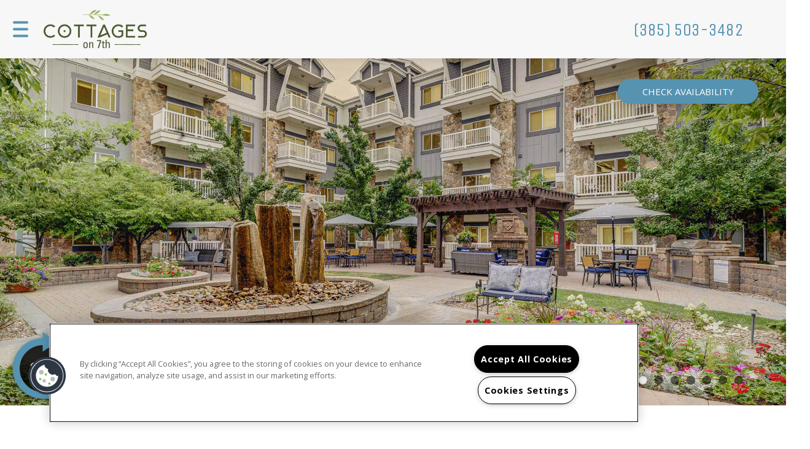

--- FILE ---
content_type: text/html; charset=utf-8
request_url: https://cottageson7th.com/
body_size: 36789
content:
<!DOCTYPE html PUBLIC "-//W3C//DTD XHTML 1.0 Strict//EN" "http://www.w3.org/TR/xhtml1/DTD/xhtml1-strict.dtd">
<html lang="en" xmlns="http://www.w3.org/1999/xhtml">
<head id="head"><title>
	Senior Apartments Sandy, Utah | Cottages on 7th
</title><meta name="description" content="The Cottages on 7th is a 55+ senior living apartment community in Sandy, UT offering luxury 1 and 2 bedroom apartments complete with upscale features. Call now!" /> 
<meta http-equiv="content-type" content="text/html; charset=UTF-8" /> 
<meta http-equiv="pragma" content="no-cache" /> 
<meta http-equiv="content-style-type" content="text/css" /> 
<meta http-equiv="content-script-type" content="text/javascript" /> 
<meta name="keywords" content="UT Apartments Great Sandy, UT, Apartments for rent in UT, (801) 576-0087 Apartments UT" /> 
<link href="/CMSPages/GetResource.ashx?stylesheetname=RPcssMaster_C0051-GS-Balcony" type="text/css" rel="stylesheet" />
<!-- MasterPageIncludes --><link href="https://ajax.googleapis.com/ajax/libs/jqueryui/1.9.1/themes/ui-lightness/jquery-ui.css" type="text/css" rel="preload" as="style" onload="this.rel='stylesheet'"></link><script src="https://ajax.googleapis.com/ajax/libs/jquery/1.8.2/jquery.min.js" type="text/javascript"></script><script src="https://ajax.googleapis.com/ajax/libs/jqueryui/1.9.0/jquery-ui.min.js" type="text/javascript"></script><script src="https://cs-cdn.realpage.com/CWS/1973965/CMSScripts/Custom/RPWebParts/global.min.js" type="text/javascript"></script><script src="https://cs-cdn.realpage.com/CWS/1973965/Accessibe/Accessibe.js" type="text/javascript"></script><!-- /MasterPageIncludes --><meta name="viewport" content="width=device-width,initial-scale=1" />
<meta name="geo.position" content="40.5843232;-111.8723444" />
<meta name="geo.placename" content="Sandy" />
<meta name="geo.region" content="US-UT" />
<meta name="ICBM" content="40.5843232, -111.8723444" />

<link type="text/css" href="/TemplateResources/Global/Icons/font-awesome.min.css" rel="preload" as="style" onload="this.rel='stylesheet'" />
<link type="text/css" href="/TemplateResources/Global/Icons/fontello.css" rel="preload" as="style" onload="this.rel='stylesheet'" />
<link type="text/css" href="/GlobalResources/Bootstrap/css/bootstrap.min.css" rel="preload" as="style" onload="this.rel='stylesheet'" />
<link type="text/css" href="https://fonts.googleapis.com/css?family=Open+Sans:400,700|Lato:600|Unica+One" rel="preload" as="style" onload="this.rel='stylesheet'" />

<script src="https://ajax.googleapis.com/ajax/libs/jquery/2.2.4/jquery.min.js" type="text/javascript"></script>
<script src="https://ajax.googleapis.com/ajax/libs/jqueryui/1.12.1/jquery-ui.js" type="text/javascript"></script>
<script src="https://code.jquery.com/jquery-migrate-1.4.1.js" type="text/javascript"></script>
<script src="/GlobalResources/Bootstrap/js/bootstrap.min.js" type="text/javascript"></script>
<!-- <script src="/templateresources/greystar/balcony/js/custom.js" type="text/javascript"></script> -->

<!-- RPTheme -->
<style>
.gridlines { display: none; }
</style>


<!-- HeadInclude -->
<script src="https://integrations.funnelleasing.com/dni/v1/dni.js" type="text/javascript"></script> 
<script type="text/javascript">FunnelDNI("03f5fe3982bf41a380739512238020a1", 6635);</script>

<script src="https://integrations.funnelleasing.com/gen-ai-chatbot/v1/funnel-gen-ai-chat.js" type="text/javascript"></script>
<script type="text/javascript">
  window.addEventListener('load', function () {
      window.FunnelGenAIChat.initialize({
          communityId: 6635,
          apiKey: 'ecf28e99565e4a14beaa9bb87c5d21d0',
          waitForMarketingInfo: true
      });
  });
</script>



<!-- <link type="text/css" href="/templateresources/greystar/balcony/css/style.css" rel="stylesheet"> -->

<script type="text/javascript">
  $( document ).ready(function() {
   f_intersectCheck('#headerIntersect');
   f_intersectCheck('#footerIntersect');
   f_intersectCheckAddClass('#hiddenBannerImg');
   f_intersectCheckAddClass('#accordionImg1');
   f_intersectCheckAddClass('#accordionImg2');
   f_intersectCheckAddClass('#accordionImg3');
   f_intersectCheckAddClass('#accordionImg4');
   f_intersectCheckAddClass('#galleryImg1');
   f_intersectCheckAddClass('#galleryImg2');
   f_intersectCheckAddClass('#galleryImg3');
   f_intersectCheckAddClass('#galleryImg4');
});
</script> 
<link href="https://s7d6.scene7.com/is/image/Greystar/Greystar%5FFavicon" rel="shortcut icon" />
<link href="https://s7d6.scene7.com/is/image/Greystar/Greystar%5FFavicon" rel="icon" />
<link href="/CmsPages/GetResource.ashx?stylesheetname=rpWebpartCss_MediaViewer;RpWebpartCss_PopUp;rpWebpartCss_CookiesConsent;rpWebPartCSS_SocialMedia;rpWebpartCss_BackgroundVideo;rpWebpartCss_GoogleMapWithStyle;rpWebpartCss_ContactUsFloating;rpWebpartCss_TimeOut;rpWebpartCss_CCPA" type="text/css" rel="stylesheet" />

    <script type="text/javascript">var firstTouchEnabled=true</script>
    

    <style>
        :root {
            --RPcolor1: #ffffff !important;
            --RPcolor2: #585858 !important;
            --RPcolor3: #5693b1 !important;
            --RPcolor4: #5693b1 !important;
            --RPcolor5: #ffffff !important;
            --RPcolor6: #585858 !important;
            --RPcolor7: #585858 !important;
            --RPcolor8: #585858 !important;
            --RPcolor9: #ffffff !important;

            --RPHeaderFont: '', Helvetica, Arial, sans-serif;
            --RPBodyFont: '', Helvetica, Arial, sans-serif;

            --FPCardImageHeight: 200px;
            --FPCardImageHeight-Medium: 200px;
            --FPCardImageHeight-Large: 200px;
            --FPModalImageHeight: 500px;
            --FPModalImageHeightMedium: 500px;
            --FPModalImageHeightLarge: 500px;
            --FPCardCarouselPadding: 15px;
            --FPCardCarouselPadding-Large: 30px;
        }
    </style>

    <script src="https://cdn.jsdelivr.net/npm/css-vars-ponyfill@1" type="text/javascript"></script>
    <script src="/RPWebParts/General/CommonData.js" type="text/javascript"></script>
    <script type="text/javascript">
        cssVars();
    </script>
    
    <script type="text/javascript">
        var sourcesList = JSON.parse('[{"DisplayName":"Affordable Housing Agency","PmSourceId":"3377"},{"DisplayName":"Airbnb","PmSourceId":"4860"},{"DisplayName":"Apartment List","PmSourceId":"46"},{"DisplayName":"Apartment Locator","PmSourceId":"48"},{"DisplayName":"ApartmentRatings.com","PmSourceId":"52"},{"DisplayName":"Apartments.com","PmSourceId":"56"},{"DisplayName":"Corporate Housing","PmSourceId":"215"},{"DisplayName":"Craigslist.org","PmSourceId":"229"},{"DisplayName":"Direct Mail","PmSourceId":"1562"},{"DisplayName":"Employee Referral","PmSourceId":"1129"},{"DisplayName":"Event Marketing","PmSourceId":"300"},{"DisplayName":"Greystar Property Referral","PmSourceId":"394"},{"DisplayName":"Greystar.com","PmSourceId":"393"},{"DisplayName":"In House Transfer","PmSourceId":"430"},{"DisplayName":"LiveWork In Area","PmSourceId":"501"},{"DisplayName":"Local Internet Listings","PmSourceId":"507"},{"DisplayName":"Local Internet Source","PmSourceId":"3245"},{"DisplayName":"Local Publication","PmSourceId":"513"},{"DisplayName":"Military Housing","PmSourceId":"546"},{"DisplayName":"MLS Listing","PmSourceId":"5373"},{"DisplayName":"NonPaid Referral","PmSourceId":"3382"},{"DisplayName":"NonPaid Social","PmSourceId":"3385"},{"DisplayName":"Off Site Signage","PmSourceId":"1603"},{"DisplayName":"Online Business Listing","PmSourceId":"3388"},{"DisplayName":"Outbound","PmSourceId":"603"},{"DisplayName":"Outreach Marketing","PmSourceId":"614"},{"DisplayName":"Paid Audio","PmSourceId":"6352"},{"DisplayName":"Paid Display","PmSourceId":"3391"},{"DisplayName":"Paid Email","PmSourceId":"3394"},{"DisplayName":"Paid Search","PmSourceId":"3483"},{"DisplayName":"Paid Social","PmSourceId":"1742"},{"DisplayName":"Paid Video","PmSourceId":"3400"},{"DisplayName":"Paid Zillow Boost","PmSourceId":"3403"},{"DisplayName":"Pilot ILS","PmSourceId":"3412"},{"DisplayName":"Pilot Organic Digital ","PmSourceId":"6250"},{"DisplayName":"Pilot Paid Locators","PmSourceId":"6390"},{"DisplayName":"Pilot Referral","PmSourceId":"3415"},{"DisplayName":"Pilot Social and Reputation","PmSourceId":"3421"},{"DisplayName":"Pilot Student Living","PmSourceId":"6251"},{"DisplayName":"Pilot Traditional","PmSourceId":"3424"},{"DisplayName":"Preferred Employer","PmSourceId":"2070"},{"DisplayName":"Property Website","PmSourceId":"970"},{"DisplayName":"RentMarketplace","PmSourceId":"6232"},{"DisplayName":"Resident Referral","PmSourceId":"2875"},{"DisplayName":"Sister Property Referral","PmSourceId":"2953"},{"DisplayName":"StreetEasy","PmSourceId":"840"},{"DisplayName":"Student Housing","PmSourceId":"845"},{"DisplayName":"Walk In","PmSourceId":"942"},{"DisplayName":"Yelp.com","PmSourceId":"1001"},{"DisplayName":"Zillow Rental Network","PmSourceId":"1007"},{"DisplayName":"Zumper","PmSourceId":"1015"}]');
        var propertyKey = '8M5566651344';
        var propertyId = '5666134';
        var leadList = [
                { hcLeadChannelName: "Apartment Finder", Domain: "ApartmentFinder.com"},
                { hcLeadChannelName: "Apartment Home Living Export", Domain: "ApartmentHomeLiving.com"},
                { hcLeadChannelName: "ApartmentGuide.com", Domain: "ApartmentGuide.com"},
                { hcLeadChannelName: "Apartments.com Network", Domain: "Apartments.com" },
                { hcLeadChannelName: "Rent.com", Domain: "Rent.com" },
                { hcLeadChannelName: "ForRent.com", Domain: "ForRent.com" },
                { hcLeadChannelName: "Move.com", Domain: "Move.com" },
                { hcLeadChannelName: "ApartmentFinder.com", Domain: "ApartmentFinder.com" },
                { hcLeadChannelName: "ApartmentShowcase.com", Domain: "ApartmentShowcase.com" },
                { hcLeadChannelName: "ApartmentList.com", Domain: "ApartmentList.com" },
                { hcLeadChannelName: "Zillow Rental Network", Domain: "zillow.com" },
                { hcLeadChannelName: "LiveLovely.com", Domain: "LiveLovely.com" },
                { hcLeadChannelName: "Google.com", Domain: "Google.com" },
                { hcLeadChannelName: "MyLeasestar", Domain: "myleasestar.com" },
                { hcLeadChannelName: "Greystar", Domain: "greystar.com" }
            ];
        
        //Defined in CommonData
        //matchedSource = f_getSessionStorage('matchedSource');
        //matchedSourceId = f_getSessionStorage('matchedSourceId');
        
        tryMatchingSourceFromReferrerUrl(window.document, sourcesList);
    </script>
    
        <script type="text/javascript">
            var utmConfigInfo = '';

            $(document).ready(function () {
                commonDataOnReady(document, sourcesList);
            });


                function setSEONumber(phoneNumber) {
                    $('.seo-number').each(function() {
                        if ($(this).find('span').length) {
                            $(this).find('span').html(phoneNumber);
                        } else {
                            $(this).html(phoneNumber);
                        }

                        if ($(this).attr('href') && $(this).attr('href').indexOf('tel:') > -1)
                            $(this).attr('href', 'tel: ' + phoneNumber);
                        if ($(this).attr('onclick') && $(this).attr('onclick').indexOf('f_analyticsSendEvent(') > -1) {
                            $(this).attr('onclick', "f_analyticsSendEvent('general', 'click-phone-number', '" + phoneNumber + '\')');
                        }
                    });

                    
            }

        </script>
    
    <script type="text/javascript">
        try {
            let myAccessibe = new RpAcsb()
            myAccessibe.config = {
                positionX: 'right',
                positionY: 'bottom',
                offsetX: 20,
                offsetY: 20,
                hideTrigger: false,
                statementLink: 'https://www.realpage.com/accessibility-statement/'
            }
            myAccessibe.init()
        }
        catch (err) {
            console.log("Accessibe Script not available");
        } 
    </script>

                <!-- OG Image Information -->
                <meta property="og:image" content="https://capi.myleasestar.com/v2/dimg-crop/55684745/1200x1200/55684745.png" />
                <!-- END OG Image Information --><script type="text/javascript">var propertyId='5666134';var lsApi='https://c-leasestar-api.realpage.com';var cacheUrl='';</script><script type="text/javascript">var leadObj=[{"PhoneNumber":"(801) 576-0087","LeadChannelName":"ApartmentList.com"},{"PhoneNumber":"(385) 503-3482","LeadChannelName":"Website"},{"PhoneNumber":"(385) 503-3482","LeadChannelName":"Appointment Widget"},{"PhoneNumber":"(801) 576-0087","LeadChannelName":"ApartmentRatings"},{"PhoneNumber":"","LeadChannelName":"Moving ILS"},{"PhoneNumber":"(801) 752-0283","LeadChannelName":"Apartments.com Network"},{"PhoneNumber":"(385) 247-0287","LeadChannelName":"Zillow Rental Network"},{"PhoneNumber":"(385) 213-1197","LeadChannelName":"Greystar"},{"PhoneNumber":"(999) 999-9999","LeadChannelName":"Leasing Tablet"},{"PhoneNumber":"(801) 576-0087","LeadChannelName":"Syndication"},{"PhoneNumber":"","LeadChannelName":"MyNewPlace"}];var googleCallTrackingEnabled = false;</script>
<link rel="canonical" href="https://www.cottageson7th.com/" />
    <!-- ExternalResources_Header -->
    
    <!-- /ExternalResources_Header -->
<script type="text/javascript">dataLayer = [{'propertyId': '5666134' ,'companyId': '322' ,'productTypeId': '6131'}];</script><!-- Google Tag Manager Header --> <script type="text/javascript">(function(w,d,s,l,i){w[l]=w[l]||[];w[l].push({"gtm.start":
                                new Date().getTime(),event:"gtm.js"});var f=d.getElementsByTagName(s)[0],
                                j=d.createElement(s),dl=l!="dataLayer"?"&l="+l:"";j.async=true;j.src=
                                "//www.googletagmanager.com/gtm.js?id="+i+dl;f.parentNode.insertBefore(j,f);
                                })(window,document,"script","dataLayer","GTM-PN4H9LF");
                            </script><link href="https://cs-cdn.realpage.com/CWS/1973965/CMSScripts/Custom/RPWebParts/fancybox3/jquery.fancybox.css" type="text/css" rel="preload" as="style" onload="this.rel='stylesheet'" />
<script type="text/javascript">var mvTourText = ''; var mvColor = '5693b1'; mvBtnAnimation = 'spin'</script><script type="text/javascript">var mvTours = [{"Type":"UKN","MediaId":69359083,"DisplaySequence":500,"Caption":"","Src":"https://my.matterport.com/show/?m=dHSdpUknggL ","AltText":"1BR, 1BA ? 677 SF  ","TourType":"Matterport","ImgUrl":null},{"Type":"UKN","MediaId":69084132,"DisplaySequence":480,"Caption":"","Src":"https://my.matterport.com/show/?m=2kVjE11xEFD ","AltText":"Tour of 2 Bed","TourType":"Matterport","ImgUrl":null}]</script><script src="https://cs-cdn.realpage.com/CWS/1973965/CMSScripts/Custom/RPWebParts/fancybox3/jquery.fancybox.js" type="text/javascript" defer="defer"></script><script src="https://cs-cdn.realpage.com/CWS/1973965/CMSScripts/Custom/RPWebParts/media-viewer.js" type="text/javascript" defer="defer"></script><script type="application/ld+json">{"@context":"http://schema.org","@type":"Apartment","name":"Cottages on 7th - 55+ Active Adult","image":"https://capi.myleasestar.com/v2/dimg/55684745/400x400/55684745.png","url":"http://cottageson7th.com","telephone":"(385) 503-3482","address":{"@type":"PostalAddress","streetAddress":"9206 700 East","addressLocality":"Sandy","addressRegion":"UT","postalCode":"84070","addressCountry":"USA"},"geo":{"@type":"GeoCoordinates","latitude":40.5843232,"longitude":-111.8723444},"openingHoursSpecification":[{"@type":"OpeningHoursSpecification","dayOfWeek":"Monday","opens":"8:00AM","closes":"5:00PM"},{"@type":"OpeningHoursSpecification","dayOfWeek":"Tuesday","opens":"8:00AM","closes":"5:00PM"},{"@type":"OpeningHoursSpecification","dayOfWeek":"Wednesday","opens":"8:00AM","closes":"5:00PM"},{"@type":"OpeningHoursSpecification","dayOfWeek":"Thursday","opens":"8:00AM","closes":"5:00PM"},{"@type":"OpeningHoursSpecification","dayOfWeek":"Friday","opens":"8:00AM","closes":"5:00PM"}]}</script><link href="https://cs-cdn.realpage.com/CWS/1973965/TemplateResources/Global/Icons/font-awesome.min.css" type="text/css" rel="preload" as="style" onload="this.rel='stylesheet'" />
<link href="https://cs-cdn.realpage.com/CWS/1973965/CMSScripts/Custom/RPWebParts/fancybox3/jquery.fancybox.css" type="text/css" rel="preload" as="style" onload="this.rel='stylesheet'" />
<script src="https://cs-cdn.realpage.com/CWS/1973965/CMSScripts/Custom/RPWebParts/cookies-consent.js" type="text/javascript" defer="defer"></script><link href="https://cs-cdn.realpage.com/CWS/1973965/App_Themes/Global/RPWebParts/flexslider.css" type="text/css" rel="preload" as="style" onload="this.rel='stylesheet'" />
<script src="https://cs-cdn.realpage.com/CWS/1973965/CMSScripts/Custom/RPWebParts/jquery.flexslider-min.js" type="text/javascript" defer="defer"></script><script type="text/javascript">var latitude='40.5843232',longitude='-111.8723444',name='Cottages on 7th - 55+ Active Adult',addressLine1='9206 700 East',city='Sandy',addressState='UT',addressPostalCode='84070',phonesNumber='(385) 503-3482',website='';</script><link href="https://cs-cdn.realpage.com/CWS/1973965/GlobalResources/datepicker.css" type="text/css" rel="preload" as="style" onload="this.rel='stylesheet'" />
<script src="https://cs-cdn.realpage.com/CWS/1973965/GlobalResources/datepicker.js" type="text/javascript" defer="defer"></script><link href="/CMSPages/GetResource.ashx?stylesheetfile=/assets/common/footer/css/footer.min.css" type="text/css" rel="stylesheet" />
<script type="text/javascript">var footerTemplate = 'footer7';</script><script type="text/javascript">var propertyOfficeHours = [{"DayOfWeek":"Monday","OfficeHoursText":"","StartTime1":"8:00AM","EndTime1":"5:00PM","StartTime2":null,"EndTime2":null},{"DayOfWeek":"Tuesday","OfficeHoursText":"","StartTime1":"8:00AM","EndTime1":"5:00PM","StartTime2":null,"EndTime2":null},{"DayOfWeek":"Wednesday","OfficeHoursText":"","StartTime1":"8:00AM","EndTime1":"5:00PM","StartTime2":null,"EndTime2":null},{"DayOfWeek":"Thursday","OfficeHoursText":"","StartTime1":"8:00AM","EndTime1":"5:00PM","StartTime2":null,"EndTime2":null},{"DayOfWeek":"Friday","OfficeHoursText":"","StartTime1":"8:00AM","EndTime1":"5:00PM","StartTime2":null,"EndTime2":null}]</script><script type="text/javascript">var latitude='40.5843232',longitude='-111.8723444',name='Cottages on 7th - 55+ Active Adult',addressLine1='9206 700 East',city='Sandy',addressState='UT',addressPostalCode='84070',phonesNumber='(385) 503-3482',website='';</script><script type="text/javascript">
(function(i,s,o,g,r,a,m){i['GoogleAnalyticsObject']=r;i[r]=i[r]||function(){(i[r].q=i[r].q||[]).push(arguments)},i[r].l=1*new Date();a=s.createElement(o),m=s.getElementsByTagName(o)[0];a.async=1;a.src=g;m.parentNode.insertBefore(a,m)})(window,document,'script','//www.google-analytics.com/analytics.js','ga');</script>
<script>(window.BOOMR_mq=window.BOOMR_mq||[]).push(["addVar",{"rua.upush":"false","rua.cpush":"false","rua.upre":"false","rua.cpre":"false","rua.uprl":"false","rua.cprl":"false","rua.cprf":"false","rua.trans":"","rua.cook":"false","rua.ims":"false","rua.ufprl":"false","rua.cfprl":"false","rua.isuxp":"false","rua.texp":"norulematch","rua.ceh":"false","rua.ueh":"false","rua.ieh.st":"0"}]);</script>
                              <script>!function(e){var n="https://s.go-mpulse.net/boomerang/";if("False"=="True")e.BOOMR_config=e.BOOMR_config||{},e.BOOMR_config.PageParams=e.BOOMR_config.PageParams||{},e.BOOMR_config.PageParams.pci=!0,n="https://s2.go-mpulse.net/boomerang/";if(window.BOOMR_API_key="Y2PYZ-3WZ5U-9VEDC-WUEHY-8N7AV",function(){function e(){if(!o){var e=document.createElement("script");e.id="boomr-scr-as",e.src=window.BOOMR.url,e.async=!0,i.parentNode.appendChild(e),o=!0}}function t(e){o=!0;var n,t,a,r,d=document,O=window;if(window.BOOMR.snippetMethod=e?"if":"i",t=function(e,n){var t=d.createElement("script");t.id=n||"boomr-if-as",t.src=window.BOOMR.url,BOOMR_lstart=(new Date).getTime(),e=e||d.body,e.appendChild(t)},!window.addEventListener&&window.attachEvent&&navigator.userAgent.match(/MSIE [67]\./))return window.BOOMR.snippetMethod="s",void t(i.parentNode,"boomr-async");a=document.createElement("IFRAME"),a.src="about:blank",a.title="",a.role="presentation",a.loading="eager",r=(a.frameElement||a).style,r.width=0,r.height=0,r.border=0,r.display="none",i.parentNode.appendChild(a);try{O=a.contentWindow,d=O.document.open()}catch(_){n=document.domain,a.src="javascript:var d=document.open();d.domain='"+n+"';void(0);",O=a.contentWindow,d=O.document.open()}if(n)d._boomrl=function(){this.domain=n,t()},d.write("<bo"+"dy onload='document._boomrl();'>");else if(O._boomrl=function(){t()},O.addEventListener)O.addEventListener("load",O._boomrl,!1);else if(O.attachEvent)O.attachEvent("onload",O._boomrl);d.close()}function a(e){window.BOOMR_onload=e&&e.timeStamp||(new Date).getTime()}if(!window.BOOMR||!window.BOOMR.version&&!window.BOOMR.snippetExecuted){window.BOOMR=window.BOOMR||{},window.BOOMR.snippetStart=(new Date).getTime(),window.BOOMR.snippetExecuted=!0,window.BOOMR.snippetVersion=12,window.BOOMR.url=n+"Y2PYZ-3WZ5U-9VEDC-WUEHY-8N7AV";var i=document.currentScript||document.getElementsByTagName("script")[0],o=!1,r=document.createElement("link");if(r.relList&&"function"==typeof r.relList.supports&&r.relList.supports("preload")&&"as"in r)window.BOOMR.snippetMethod="p",r.href=window.BOOMR.url,r.rel="preload",r.as="script",r.addEventListener("load",e),r.addEventListener("error",function(){t(!0)}),setTimeout(function(){if(!o)t(!0)},3e3),BOOMR_lstart=(new Date).getTime(),i.parentNode.appendChild(r);else t(!1);if(window.addEventListener)window.addEventListener("load",a,!1);else if(window.attachEvent)window.attachEvent("onload",a)}}(),"".length>0)if(e&&"performance"in e&&e.performance&&"function"==typeof e.performance.setResourceTimingBufferSize)e.performance.setResourceTimingBufferSize();!function(){if(BOOMR=e.BOOMR||{},BOOMR.plugins=BOOMR.plugins||{},!BOOMR.plugins.AK){var n=""=="true"?1:0,t="",a="z54ccbixzvvu62lx6qxq-f-dab335f9f-clientnsv4-s.akamaihd.net",i="false"=="true"?2:1,o={"ak.v":"39","ak.cp":"1592120","ak.ai":parseInt("1022256",10),"ak.ol":"0","ak.cr":0,"ak.ipv":4,"ak.proto":"http/1.1","ak.rid":"52f6fce8","ak.r":41279,"ak.a2":n,"ak.m":"","ak.n":"essl","ak.bpcip":"34.68.173.0","ak.cport":21125,"ak.gh":"23.218.223.75","ak.quicv":"","ak.tlsv":"tls1.2","ak.0rtt":"","ak.0rtt.ed":"","ak.csrc":"-","ak.acc":"bbr","ak.t":"1769468975","ak.ak":"hOBiQwZUYzCg5VSAfCLimQ==AsKtgZBr2ym++WbILwNhNtQdcdA6Pqi1uPHCtwgdO/K04rTcuewDedrhvehL1raYAwad21oOX0WatI9CKTln2o5rhTwtg0bBPIwLMwI3cxHlt7nHVkB5zf6+udZrePQc4yz8xfWiGO43c5I9DN+0FnCVKvtAuXd6r3/+hCgyMJ/kMaqLAE8VefzDvq75g9nPxK0oy4mDtVRnLDwvH9WiD6ZMMY9gDpM5WDldwhsqlY902RVsbAu7+CFKwxTNuWvL0eDYViwOeWj2f+WLtnapEwB0IXVKDKmMAelO5V4jhtcUJ10CLvqn7LSNuc/dO9V0If5MZ6N4mrl8GI1ZJkVoDOI08kno9QwUSH8qEXE/a7ysGfElKk3cJcOKNzPa/VBbZGpFs37gRrY4WHkV8bNUsmrP+i4xxgsA1ykrXqlvN4A=","ak.pv":"6","ak.dpoabenc":"","ak.tf":i};if(""!==t)o["ak.ruds"]=t;var r={i:!1,av:function(n){var t="http.initiator";if(n&&(!n[t]||"spa_hard"===n[t]))o["ak.feo"]=void 0!==e.aFeoApplied?1:0,BOOMR.addVar(o)},rv:function(){var e=["ak.bpcip","ak.cport","ak.cr","ak.csrc","ak.gh","ak.ipv","ak.m","ak.n","ak.ol","ak.proto","ak.quicv","ak.tlsv","ak.0rtt","ak.0rtt.ed","ak.r","ak.acc","ak.t","ak.tf"];BOOMR.removeVar(e)}};BOOMR.plugins.AK={akVars:o,akDNSPreFetchDomain:a,init:function(){if(!r.i){var e=BOOMR.subscribe;e("before_beacon",r.av,null,null),e("onbeacon",r.rv,null,null),r.i=!0}return this},is_complete:function(){return!0}}}}()}(window);</script></head>
<body class="LTR Unknown ENUS ContentBody" id="page-Home">
    <!-- Google Tag Manager -->
                            <noscript>
                                <iframe src="//www.googletagmanager.com/ns.html?id=GTM-PN4H9LF" height="0" width="0" style="display:none;visibility:hidden"></iframe>
                            </noscript>
                         <!-- End Google Tag Manager -->

	    
	
    

<script type="text/javascript">
    var displayModal = false;
    if(navigator.userAgent.indexOf('MSIE')!==-1 || navigator.appVersion.indexOf('Trident/') > -1){
        displayModal = true;
    }


    // POLYFILLS
    if (typeof IntersectionObserver == 'undefined') {
            var intersectionObserverScript = document.createElement("script");
            intersectionObserverScript.type = "text/javascript";
            intersectionObserverScript.setAttribute("src", '/CMSScripts/Custom/Polyfill/intersection-observer.js');
            document.documentElement.firstChild.appendChild(intersectionObserverScript);
    }
    if (navigator.userAgent.toLocaleLowerCase().indexOf('chrome') == -1) {
        var preloadCssScript = document.createElement("script");
            preloadCssScript.type = "text/javascript";
            preloadCssScript.setAttribute("src", '/CMSScripts/Custom/Polyfill/cssrelpreload.js');
            document.documentElement.firstChild.appendChild(preloadCssScript);
    }

    // END POLYFILLS
    //For TESTING
    //displayModal = true;
    $(document).ready(function () {
        var cookie = f_getBrowserSessionCookie('showBrowserVersionOnPageLoad');
        //For TESTING
        //var cookie = null;

        if (displayModal && cookie == null) {
            $('.oB-overlay').show();
            $('#oldBrowserModal').show();
            var html = htmlStringBuilder();
            $('#oldBrowserModal').append(html);
            f_setBrowserSessionCookie('showBrowserVersionOnPageLoad', false);
        }
        $('#closeBrowserModalButton').on('click', function() {
            $('.oB-overlay').hide();
            $('#oldBrowserModal').hide();
        });
    });

    function f_setBrowserSessionCookie(cookieName, value) {
        document.cookie = cookieName + "=" + value;
    }

    function f_getBrowserSessionCookie(cookieName) {
        var cookieValue = document.cookie;
        var cookieStart = cookieValue.indexOf(" " + cookieName + "=");
        if (cookieStart == -1) {
            cookieStart = cookieValue.indexOf(cookieName + "=");
        }
        if (cookieStart == -1) {
            cookieValue = null;
        }
        else {
            cookieStart = cookieValue.indexOf("=", cookieStart) + 1;
            var cookieEnd = cookieValue.indexOf(";", cookieStart);
            if (cookieEnd == -1) {
                cookieEnd = cookieValue.length;
            }
            cookieValue = unescape(cookieValue.substring(cookieStart, cookieEnd));
        }
        return cookieValue;
    }

    function htmlStringBuilder() {
        var buildHtml = '<div class="oB-dialog">'+
				'<div class="oB-content">'+
					'<div class="oB-header">'+
						'<h4>For the best website experience, please update your browser</h4>'+
					'</div>'+
					'<div class="oB-body">'+
						'<p>Just click on the icons to get to the download page</p>'+
						'<div class="browserSelect">'+					
							'<div class="browserIconContainer" id="firefoxTab">'+
								'<div class="browserColumn">'+
									'<a class="browserLink" href="https://www.mozilla.org/en-US/firefox/new/?v=1" target="_blank" aria-label="Firefox Download" tabindex="0">'+
										'<div class="browserImage"><img src="https://cs-cdn.realpage.com/CWS/1973965/GlobalResources/BrowserIcons/firefoxLogo.png" aria-hidden="true" alt="Firefox" /></div>'+
										'<div class="browserName">Firefox</div>'+
									'</a>'+
								'</div>'+
							'</div>'+
							'<div class="browserIconContainer" id="chromeTab">'+
								'<div class="browserColumn">'+
									'<a class="browserLink" href="https://www.google.com/chrome/browser/desktop/" target="_blank" aria-label="Chrome Download" tabindex="0">'+
										'<div class="browserImage"><img src="https://cs-cdn.realpage.com/CWS/1973965/GlobalResources/BrowserIcons/chromeLogo.png" aria-hidden="true" alt="Chrome" /></div>'+
										'<div class="browserName">Chrome</div>'+
									'</a>'+
								'</div>'+
							'</div>'+
							'<div class="browserIconContainer" id="safariTab">'+
								'<div class="browserColumn">'+
									'<a class="browserLink" href="https://support.apple.com/downloads/safari" target="_blank" aria-label="Safari Download" tabindex="0">'+
										'<div class="browserImage"><img src="https://cs-cdn.realpage.com/CWS/1973965/GlobalResources/BrowserIcons/safariLogo.png" aria-hidden="true" alt="Safari"/></div>'+
										'<div class="browserName">Safari</div>'+
									'</a>'+
								'</div>'+
							'</div>'+
                           ' <div class="browserIconContainer" id="edgeTab">'+
								'<div class="browserColumn">'+
									'<a class="browserLink" href="https://www.microsoft.com/en-us/windows/microsoft-edge#0QiY0Omq3i5Z0krF.97" target="_blank" aria-label="Edge Download" tabindex="0">'+
										'<div class="browserImage"><img src="https://cs-cdn.realpage.com/CWS/1973965/GlobalResources/BrowserIcons/edgeLogo.png" aria-hidden="true" alt="Edge"/></div>'+
										'<div class="browserName">Edge</div>'+
									'</a>'+
								'</div>'+
							'</div>'+			
						'</div>'+
					'</div>'+
					'<button id="closeBrowserModalButton" type="button" aria-label="close" tabindex="0">Close Window</button>'+
					'<div class="oB-footer">'+
						'</p>By closing this window you acknowledge that your experience on this website may be degraded</p>'+
					'</div>'+
				'</div>';
        console.log(buildHtml);
        return buildHtml;
    }
</script>
        <style>
        #oldBrowserModal {
            font-family: 'Arial', sans-serif;
        }
        #oldBrowserModal .oB-header h4, #oldBrowserModal .oB-body p {
            color: #666;
            font-weight: bold;
        }
        #oldBrowserModal .oB-header h4 {font-size: 20px;}
        #oldBrowserModal .oB-body p {
            font-size: 16px;
            padding: 0 15px 15px;
        }
        #oldBrowserModal .browserIconContainer {
            width: 90px;
            display: inline-block;
            text-align: center;
            margin-bottom: 15px;
        }
        #oldBrowserModal .browserSelect {font-size: 14px;}
        #oldBrowserModal #explorerTab {width: 140px;}
        #oldBrowserModal .browserImage img {
            height: 60px;
            width: 60px;
            margin-bottom:10px;
            border: none !important;
        }
        #oldBrowserModal a.browserLink {
            color: #666;
            text-decoration: none;
        }
        #oldBrowserModal #closeBrowserModalButton {
            background: #42a5f5;
            color: #fff;
            border: none;
            padding: 15px 45px;
            border-radius: 500px;
            font-size: 16px;
            cursor: pointer;
        }
        #oldBrowserModal .oB-content {text-align:center;}
        #oldBrowserModal :focus {
            outline: -webkit-focus-ring-color auto 0px;
        }
        #oldBrowserModal .oB-content {border-radius: 0;}
        .oB-overlay {
            position: fixed;
            z-index: 2000;
            height: 100%;
            width: 100%;
            top: 0;
            left: 0;
            background: rgba(0,0,0,0.5);
        }
        #oldBrowserModal .oB-header {
            border-bottom: 1px solid rgba(0,0,0,.1);
            padding: 15px;
        }
        #oldBrowserModal .oB-body {
             padding: 15px;
        }
        #oldBrowserModal .oB-footer {
            font-size: 12px;
            padding: 15px;
            text-align: center;
            border: none;
            color: #666;
        }
        @media (min-width: 768px) {
            #oldBrowserModal .oB-dialog {width: 690px;}
            #oldBrowserModal {
                position: absolute;
                z-index: 2001;
                top: 10%;
                left: 50%;
                background: #fff;
                transform: translate(-50%, 0);
                -ms-transform: translate(-50%, 0);
            }
        }
        @media (max-width: 767px) {
            #oldBrowserModal {
                position: relative;
                z-index: 2001;
                margin: 5% auto 5%;
                background: #fff;
                width: 95%;
            }
        }                             
</style>

<div class="oB-overlay" style="display: none;"></div> <div id="oldBrowserModal" style="display: none;"></div>
    <form method="post" action="/" id="form">
<input type="hidden" name="__VIEWSTATE" id="__VIEWSTATE" value="2cIRJnzLNExCZT3nz1exRMBMro7ccEvF6ziRVApoFpodutkmonyfkJpKJrXo7BJftvnuuZOj/+Rjslh60c3z13duB+O4ZN78dro4va+wVw+7xqJuR/Y07WaZJPVkojoczEUOQtDBMlTGOfGUwknJjZoukAFNbk8wfSoi6bNWJwHL2yhpd1xy2TxgXzX49e3OUdEzTmNXLsHBvdTv9bQU6BPWGy+NykGlpg7yfJaOGpRNIQlPQST+YOacFTKmZzShgGijrbseqPHCC/3CCYnXUx0Bu5fDOHJ+0PCILXfFNlUcNJf3BYbQJ5u6EZs3IqhZZka+BWb8ibCACjaalTGmsCLfY+b3PJa4jOjQKotSSfenz+zSq4aG8coq9jklhrCBSRE2YfuqusNLzqOnsbUOSI3s741yvUw51IMM5bk/CYEO5aysrT7gHKLnHyBF5Lwq6yBxXtGL8jW+mAMqSzdYIcpE8tCEHeYkgCp3ZTLnv+2O1jDNyNTXVjPmfoJyylMFAEoPy/aJChedyUDPIZ7H7Flm04hf2quendQdUIOIz/sefg6tDcWJ2W/Ac4Pe6SCmi8RlcF9772e6mwVVs6SXS0OWbO6mEiQRk8kq9qkGgd79Ee83Lz2uoBtmhlfW3rv1A+vaO6BnUSlmbQxPfiE4i62wBvQpPEY4a5BYDZ+TB1bJLdb00EqJKYUCgIr1PIYUwZ/BaUtVV9mheJ7920hpB0/GjPOK7I3BATs5+hp0IUwwHb8SWdpP/IkPPV6dAWgLEuNj1Kx6qVcLKBK+gQO7j5pv6NF8yRXLpgMVsxoIoo0EL/lUFbOjfIf0fg12yX75yH+TrX+unL3qDCTO2Bxzw5u6QGRQYOxKAL+HDLS8Qyz+utEnhFdZdZCfWradLpmMYR8nIDhE4Xoy5f+STxT91nBpCgGbkJ8GOD8PDJ9H6IVMrtlCSerhHyxRG3Nmdo+KYC5tNDPakEmUFNptYQ9WfpuG8Mu7TjPNkSCrPbOMF5lRmZmamtf5b/8bnRw3Mjp/HxVqYc424A0XK10nf1YlleSABjujmx5PUj1yykdT5Z0=" />


<script src="https://maps.googleapis.com/maps/api/js?key=AIzaSyDS1oKsJ_hSSZqIslqkR4EdK1VndKUOPYM&amp;libraries=places" type="text/javascript"></script>
<script src="/assets/common/footer/js/footer.js" type="text/javascript"></script><input type="hidden" name="lng" id="lng" value="en-US" />
<script type="text/javascript">
	//<![CDATA[

function PM_Postback(param) { if (window.top.HideScreenLockWarningAndSync) { window.top.HideScreenLockWarningAndSync(1080); } if(window.CMSContentManager) { CMSContentManager.allowSubmit = true; }; __doPostBack('m$am',param); }
function PM_Callback(param, callback, ctx) { if (window.top.HideScreenLockWarningAndSync) { window.top.HideScreenLockWarningAndSync(1080); }if (window.CMSContentManager) { CMSContentManager.storeContentChangedStatus(); };WebForm_DoCallback('m$am',param,callback,ctx,null,true); }
//]]>
</script>
<script src="/ScriptResource.axd?d=NJmAwtEo3Ipnlaxl6CMhvgm388C7z57L5COL7njlfxHabVp02JjeGBqhojV0DvhOls37naEdTKvtve-DZGAUfkLhXnkKZ0JM5n8W_iT84YozJbVtHk6XR7HfTxh00jaQbIJ5RlBvWf7fnz-N3zpSVKNk_Hm4b82dGd4p6rDl7rs1&amp;t=32e5dfca" type="text/javascript"></script>
<script type="text/javascript">
	//<![CDATA[

var CMS = CMS || {};
CMS.Application = {
  "language": "en",
  "imagesUrl": "/CMSPages/GetResource.ashx?image=%5bImages.zip%5d%2f",
  "isDebuggingEnabled": false,
  "applicationUrl": "/",
  "isDialog": false,
  "isRTL": "false"
};

//]]>
</script>
<input type="hidden" name="__VIEWSTATEGENERATOR" id="__VIEWSTATEGENERATOR" value="A5343185" />
        
        <div id="ctxM">

</div>
        
<div class="template template-balcony">
  <div class="gridlines">
    <div class="container-fluid">
      <div class="row">
        <div class="col-sm-4"></div>
        <div class="col-sm-4"></div>
        <div class="col-sm-4"></div>
      </div>
    </div>
  </div>
  
  


<!-- MediaViewer Added -->
<script type="text/javascript">

    $(document).ready(function () {
        var disableOnMobile = 'False';
        var isSmallScreenDevice = $(window).width() <= 500;

        var cookie = f_getSessionCookie('showOnPageLoad');
        var endDate = '';
        var convertedEndDate = new Date(endDate + " 23:59:59");
        var today = new Date();

        var page = '~/';
        //should only popup for the home page
        if (page == "~/" && (!endDate || convertedEndDate > today)) {
            if (!cookie || 'False'.toLowerCase() == 'true') {
                if (('False'.toLowerCase() == 'true' || 'False'.toLowerCase() == 'true') && ((disableOnMobile.toLowerCase() == 'false' || !isSmallScreenDevice))) {
                    f_showDialog(true);
                }
                f_setSessionCookie('showOnPageLoad', false);
            }
        }

        $(document).keydown(function(event) { 
          if (event.keyCode == 27) { 
              f_hideDialog();
          }
        });
    });

    function f_setSessionCookie(cookieName, value) {
        document.cookie = cookieName + "=" + value;
    }

    function f_getSessionCookie(cookieName) {
        var cookieValue = document.cookie;
        var cookieStart = cookieValue.indexOf(" " + cookieName + "=");
        if (cookieStart == -1) {
            cookieStart = cookieValue.indexOf(cookieName + "=");
        }
        if (cookieStart == -1) {
            cookieValue = null;
        }
        else {
            cookieStart = cookieValue.indexOf("=", cookieStart) + 1;
            var cookieEnd = cookieValue.indexOf(";", cookieStart);
            if (cookieEnd == -1) {
                cookieEnd = cookieValue.length;
            }
            cookieValue = unescape(cookieValue.substring(cookieStart, cookieEnd));
        }
        return cookieValue;
    }

    function f_showDialog(modal) {
        if ($('#popUpWindowDialog').length > 0) {
            $("#popup-overlay").show();
            $(".popUpWindowLightBox").fadeIn(300);
            if (modal) {
                $("#popup-overlay").unbind("click");
            } else {
                $("#popup-overlay").click(function () {
                    f_hideDialog();
                });
            }
        }
    }

    function f_hideDialog() {
        $("#popup-overlay").hide();
        $(".popUpWindowLightBox").fadeOut(300);
    }

</script>

<div id="popup-overlay" class="popup-overlay"></div>
<div id="p_lt_zoneTop_rpWebpart_PopUp_PopUpWindow" class="popUpWindowLightBox">
	<div id="popUpWindowDialog" class="popUpWindowDialog"><div id="popUpWindowHeader" class="popUpWindowHeader">Limited-Time Fall Special</div><div id="divCloseButton" class="divCloseButton"><button id="popBtnClose" onclick="f_hideDialog()" aria-label="Close Window" tab-index="0" type="button">Close</button></div><div id="popUpWindowText" class="popUpWindowText"><p style="text-align: center;"><br /></p></div></div>
</div>



<a href="Floor-plans.aspx" target="_self" class="btn btn-primary cta-header-btn">Check Availability</a>
  
  <!-- header -->
  <header id="headerIntersect">
    <!-- logo and nav -->
    <nav class="navbar" role="navigation">
      <div class="navbar-header">
        <button type="button" class="navbar-toggle collapsed" data-toggle="collapse" data-target="#top-nav">
          <span class="sr-only">Toggle navigation</span>
          <span class="icon-bar"></span>
          <span class="icon-bar"></span>
          <span class="icon-bar"></span>
        </button>
        
        <a href="/" class="logo"><span><img id="p_lt_logo_logo_ucEditableImage_imgImage" title="Cottages on 7th - 55+ Active Adult" src="https://capi.myleasestar.com/v2/dimg-crop/55684745/0x200/55684745.png" alt="Cottages on 7th - 55+ Active Adult" />

</span></a><script type="text/javascript">
  var logoOrientation = 'null';
  $('header').addClass(logoOrientation);
</script>
        <div class="phone-wrapper">
<a class="seo-number" href="tel:(385) 503-3482" onclick="f_analyticsSendEvent('general', 'click-phone-number', '(385) 503-3482')">(385) 503-3482</a></div>
      </div>
      
      <div class="collapse navbar-collapse" id="top-nav">
        <div class="navbar-close-bar">
          <div class="pull-right">
             
            <a class="btn btn-primary" href="http://maps.google.com/?q=9206 700 East, Sandy, UT 84070" target="_blank">View on Google</a>
          </div>
          <div class="navbar-close" data-toggle="collapse" data-target="#top-nav"><i class="fa fa-times"></i></div> 
          
        </div>
        
	<ul id="menuElem" class="nav navbar-nav CMSListMenuUL">
		<li class="active">
			<a title="Home" class="nav navbar-nav CMSListMenuLinkHighlighted" href="/">Home</a>
		</li>
		<li class="floor-plans">
			<a title="Floor Plans" class="nav navbar-nav CMSListMenuLink" href="/Floor-plans.aspx">Floor Plans</a>
		</li>
		<li class="amenities">
			<a title="Features" class="nav navbar-nav CMSListMenuLink" href="/Amenities.aspx">Features</a>
		</li>
		<li class="gallery">
			<a title="Gallery" class="nav navbar-nav CMSListMenuLink" href="/Gallery.aspx">Gallery</a>
		</li>
		<li class="neighborhood">
			<a title="Location" class="nav navbar-nav CMSListMenuLink" href="/Neighborhood.aspx">Location</a>
		</li>
		<li class="residents">
			<a title="Residents" class="nav navbar-nav CMSListMenuLink" href="/Residents.aspx">Residents</a>
		</li>
		<li class="nav navbar-nav CMSListMenuLI">
			<a title="Specials" class="nav navbar-nav CMSListMenuLink" href="/Specials.aspx">Specials</a>
		</li>
		<li class="AdhocBlank-V2-Standard">
			<a title="Accessibility Statement" class="nav navbar-nav CMSListMenuLink" href="/accessibility-statement.aspx">Accessibility Statement</a>
		</li>
		<li class="AdhocBlank-V2-Standard">
			<a title="Contact Us" class="nav navbar-nav CMSListMenuLink" href="/contact-us.aspx">Contact Us</a>
		</li>
		<li class="AdhocBlank-V2-Standard">
			<a title="Schedule Tour" class="nav navbar-nav CMSListMenuLink" href="/schedule-tour.aspx"> Schedule Tour</a>
		</li>

	</ul>


<h4 class="social-header">Follow Us On</h4><div id="p_lt_zoneMenu_rpWebpartSocialMedia1_pnlSocialNetworks" class="social_media">
	<a href="https://www.facebook.com/p/Cottages-on-7th-100063806713294/" class="facebook" title="" target="_blank" onclick="f_analyticsSendEvent('social', 'click-facebook-icon', 'https://www.facebook.com/p/Cottages-on-7th-100063806713294/')" role="button" aria-label="facebook">
                    <em class="sicon-facebook" aria-hidden="true"></em></a>
</div>
      </div>
    </nav>
  </header>
  
  <!-- body -->
  <div id="" class="page page-Home"><!-- body_include --><!-- Start of Signal Tag Manager - Digital Marketing - Please Do Not Remove -->
<script id="tagjs" type="text/javascript">
(function () {
var tagjs = document.createElement("script");
var s = document.getElementsByTagName("script")[0];
tagjs.async = true;
tagjs.src = "//s.btstatic.com/tag.js#site=j69jpLV";
s.parentNode.insertBefore(tagjs, s);
}());
</script>
<noscript>
<iframe src="//s.thebrighttag.com/iframe?c=j69jpLV" width="1" height="1" frameborder="0" scrolling="no" marginheight="0" marginwidth="0"></iframe>
</noscript>
<!-- End of Signal Tag Manager - Digital Marketing - Please Do Not Remove -->

<!-- Google Code for Conversion Code for Tracking Number Conversion Page -->
<script type="text/javascript">
/* <![CDATA[ */
var google_conversion_id = 835490984;
var google_conversion_language = "en";
var google_conversion_format = "3";
var google_conversion_color = "ffffff";
var google_conversion_label = "J7nBCMS14HQQqKmyjgM";
var google_remarketing_only = false;
/* ]]> */
</script>
<script type="text/javascript" src="//www.googleadservices.com/pagead/conversion.js">
</script>
<noscript>
<div style="display:inline;">
<img height="1" width="1" style="border-style:none;" alt="" src="//www.googleadservices.com/pagead/conversion/835490984/?label=J7nBCMS14HQQqKmyjgM&guid=ON&script=0" />
</div>
</noscript>



<div id="hiddenBannerImg" data-llclass="ll-img" class="banner hidden-page-banner">
</div>

<div class="slides-banner-wrapper">
  

<script type="text/javascript">
	var p_lt_zoneBody_pageplaceholder_p_lt_zoneGalleryVideo_rpWebpart_BackgroundVideo1_background_video_showMuteBtn = false;
	var p_lt_zoneBody_pageplaceholder_p_lt_zoneGalleryVideo_rpWebpart_BackgroundVideo1_background_video_soundAutoPlay = false;
	var p_lt_zoneBody_pageplaceholder_p_lt_zoneGalleryVideo_rpWebpart_BackgroundVideo1_background_video_videoOnMobile = false;
	var p_lt_zoneBody_pageplaceholder_p_lt_zoneGalleryVideo_rpWebpart_BackgroundVideo1_background_video_videoID = '';
	var p_lt_zoneBody_pageplaceholder_p_lt_zoneGalleryVideo_rpWebpart_BackgroundVideo1_background_video_videoSource = 'youtube';
	var p_lt_zoneBody_pageplaceholder_p_lt_zoneGalleryVideo_rpWebpart_BackgroundVideo1_background_video_isMobile = (/Android|webOS|iPhone|iPad|iPod|BlackBerry|IEMobile|Opera Mini|Mobile|mobile|CriOS/i.test(navigator.userAgent)) ? true : false;
	var p_lt_zoneBody_pageplaceholder_p_lt_zoneGalleryVideo_rpWebpart_BackgroundVideo1_background_video_lazyLoad = 'False'; 
	var p_lt_zoneBody_pageplaceholder_p_lt_zoneGalleryVideo_rpWebpart_BackgroundVideo1_background_video_imageSize = '1920x1080';
	var p_lt_zoneBody_pageplaceholder_p_lt_zoneGalleryVideo_rpWebpart_BackgroundVideo1_background_video_backgroundVideoObserver;
	var trueVar = true;
	var sliderWTi = $(window).width();
	var sliderHTi = $(window).height();
	var sliderWT, sliderHT, afterResize;
	var bgSliderWidth = $(window).width();
	var bgSliderFire = 0

	$(document).ready(function () {
		if (p_lt_zoneBody_pageplaceholder_p_lt_zoneGalleryVideo_rpWebpart_BackgroundVideo1_background_video_lazyLoad.toLowerCase() == 'true' && (navigator.userAgent.toLocaleLowerCase().indexOf('safari') == -1) && (navigator.userAgent.indexOf("Trident/7.0") == -1)) {
			try {
				p_lt_zoneBody_pageplaceholder_p_lt_zoneGalleryVideo_rpWebpart_BackgroundVideo1_background_video_backgroundVideoObserver = new IntersectionObserver(bgvIntersectCallback, intersectOptions);
				p_lt_zoneBody_pageplaceholder_p_lt_zoneGalleryVideo_rpWebpart_BackgroundVideo1_background_video_backgroundVideoObserver.observe(document.querySelector('#bgvIntersect'));
				if ($('#head').length > 0) {
					p_lt_zoneBody_pageplaceholder_p_lt_zoneGalleryVideo_rpWebpart_BackgroundVideo1_background_video_backgroundVideoObserver.observe(document.querySelector('#head'));
				}
			} catch (err) {
				console.warn(err);
			}
		} else {
			f_convertBgvImages();
		}

		function addEvent(element, eventName, callback) {
			if (element.addEventListener) {
				element.addEventListener(eventName, callback, false);
			} else {
				element.attachEvent(eventName, callback, false);
			}
		}

		var tag = document.createElement('script');
		tag.id = 'iframe-demo';
		tag.src = 'https://www.youtube.com/iframe_api';
		var firstScriptTag = document.getElementsByTagName('script')[0];
		firstScriptTag.parentNode.insertBefore(tag, firstScriptTag);

		$('#p_lt_zoneBody_pageplaceholder_p_lt_zoneGalleryVideo_rpWebpart_BackgroundVideo1_background_video .flexslider').flexslider({
		});
		if (p_lt_zoneBody_pageplaceholder_p_lt_zoneGalleryVideo_rpWebpart_BackgroundVideo1_background_video_videoSource.toLowerCase() == 'vimeo') {
			$('#p_lt_zoneBody_pageplaceholder_p_lt_zoneGalleryVideo_rpWebpart_BackgroundVideo1_background_video .slides-video').css({ backgroundImage: 'url(https://vumbnail.com/' + p_lt_zoneBody_pageplaceholder_p_lt_zoneGalleryVideo_rpWebpart_BackgroundVideo1_background_video_videoID + '.jpg)' });
		}

		if (p_lt_zoneBody_pageplaceholder_p_lt_zoneGalleryVideo_rpWebpart_BackgroundVideo1_background_video_videoSource.toLowerCase() == 'wistia') {
			console.log('Wistia Thumb Start');

			var baseUrl = "https://fast.wistia.com/oembed/?url=";
			var accountUrl = encodeURIComponent("https://home.wistia.com/medias/");
			var mediaHashedId = p_lt_zoneBody_pageplaceholder_p_lt_zoneGalleryVideo_rpWebpart_BackgroundVideo1_background_video_videoID;
			var thumb_args = "image_play_button=false&image_crop_resized=1280x720";

			$.getJSON(baseUrl + accountUrl + mediaHashedId + "&format=json&callback=?", function (data) {
				var thumb = data.thumbnail_url.split('?')[0];

				$('#p_lt_zoneBody_pageplaceholder_p_lt_zoneGalleryVideo_rpWebpart_BackgroundVideo1_background_video .slides-video').css({ backgroundImage: 'url(' + thumb + '?' + thumb_args + ')' });
			})
		}
		if (p_lt_zoneBody_pageplaceholder_p_lt_zoneGalleryVideo_rpWebpart_BackgroundVideo1_background_video_videoSource.toLowerCase() == 'youtube') {
			$('#p_lt_zoneBody_pageplaceholder_p_lt_zoneGalleryVideo_rpWebpart_BackgroundVideo1_background_video .slides-video').css({ backgroundImage: 'url(https://img.youtube.com/vi/' + p_lt_zoneBody_pageplaceholder_p_lt_zoneGalleryVideo_rpWebpart_BackgroundVideo1_background_video_videoID + '/maxresdefault.jpg' });
		}

		$('#p_lt_zoneBody_pageplaceholder_p_lt_zoneGalleryVideo_rpWebpart_BackgroundVideo1_background_video .slides-video').append('<button class="video-play-btn" type="button"><i class="fa fa-play-circle" aria-hidden="true"></i></button>');
	});

	$(window).resize(function () {
		if ($(window).width() != bgSliderWidth) {
			bgSliderWidth = $(window).width();
			bgSliderPadding();
		}
	});

	var bgvIntersectCallback = function (entries, observer) {
		if (entries && entries[0].isIntersecting) {
			f_convertBgvImages();
			p_lt_zoneBody_pageplaceholder_p_lt_zoneGalleryVideo_rpWebpart_BackgroundVideo1_background_video_backgroundVideoObserver.unobserve(document.querySelector('#bgvIntersect'));
		}
	}

	function f_convertBgvImages() {
		$('#p_lt_zoneBody_pageplaceholder_p_lt_zoneGalleryVideo_rpWebpart_BackgroundVideo1_background_video .bgv-image').each(function (i, v) {

			var url = $(v).find('meta[itemprop="contentUrl"]').attr('content');

			$('#p_lt_zoneBody_pageplaceholder_p_lt_zoneGalleryVideo_rpWebpart_BackgroundVideo1_background_video .slides').append('<li class="slides-image"></li>');

			var liSlideHT = $(".slides-image").height();
			var liSlideWT = $(".background-video-container").width();

			url = url.replace('dimg', 'dimg-crop').replace(p_lt_zoneBody_pageplaceholder_p_lt_zoneGalleryVideo_rpWebpart_BackgroundVideo1_background_video_imageSize, Math.round(liSlideWT* window.devicePixelRatio) + 'x' + Math.round(liSlideHT* window.devicePixelRatio));

			$('#p_lt_zoneBody_pageplaceholder_p_lt_zoneGalleryVideo_rpWebpart_BackgroundVideo1_background_video .slides .slides-image:eq('+i+')').css('background-image', 'url(' + url + ')');
		});
		sliderWTi = $(".slides-image").width();
		sliderHTi = $(".slides-image").height();

		if (p_lt_zoneBody_pageplaceholder_p_lt_zoneGalleryVideo_rpWebpart_BackgroundVideo1_background_video_isMobile || $(window).width() <= 768) {
			$('#p_lt_zoneBody_pageplaceholder_p_lt_zoneGalleryVideo_rpWebpart_BackgroundVideo1_background_video .flexslider')
			.flexslider({
				animation: "slide",
				easing: "swing",
				useCSS: false,
				animationLoop: ($('#p_lt_zoneBody_pageplaceholder_p_lt_zoneGalleryVideo_rpWebpart_BackgroundVideo1_background_video .slides li').length > 1) ? true : false,
				smoothHeight: false,
				slideshow: true,
				slideshowSpeed: 5000,
				video: true,
				controlNav: true,
				start: function () {
					bgSliderPadding();
				},
				after: function (slider) {
					if ((true== true) && (!slider.playing)) {
						slider.play();
					}
				}
			});
		}
		else {
			$('#p_lt_zoneBody_pageplaceholder_p_lt_zoneGalleryVideo_rpWebpart_BackgroundVideo1_background_video .flexslider')
			.flexslider({
				animation: "slide",
				easing: "swing",
				useCSS: false,
				animationLoop: (($('#p_lt_zoneBody_pageplaceholder_p_lt_zoneGalleryVideo_rpWebpart_BackgroundVideo1_background_video .slides li').length > 1) ? true : false),
				smoothHeight: false,
				slideshow: true,
				slideshowSpeed: 5000,
				video: true,
				controlNav: true,
				start: function () {
					bgSliderPadding();
				},
				after: function (slider) {
					if ((true==true) && (!slider.playing)) {
						slider.play();
					}
				}
			});
		}


		if ($('#p_lt_zoneBody_pageplaceholder_p_lt_zoneGalleryVideo_rpWebpart_BackgroundVideo1_background_video .slides-video.clone').length == 2) {
			$('#p_lt_zoneBody_pageplaceholder_p_lt_zoneGalleryVideo_rpWebpart_BackgroundVideo1_background_video .slides-video.clone').last().remove();
		}
		if (p_lt_zoneBody_pageplaceholder_p_lt_zoneGalleryVideo_rpWebpart_BackgroundVideo1_background_video_showMuteBtn && p_lt_zoneBody_pageplaceholder_p_lt_zoneGalleryVideo_rpWebpart_BackgroundVideo1_background_video_videoSource.toLowerCase() == 'youtube') {
			var volumeClass = (p_lt_zoneBody_pageplaceholder_p_lt_zoneGalleryVideo_rpWebpart_BackgroundVideo1_background_video_soundAutoPlay) ? 'fa-volume-up' : 'fa-volume-off';
			$('#p_lt_zoneBody_pageplaceholder_p_lt_zoneGalleryVideo_rpWebpart_BackgroundVideo1_background_video .slides-video').append('<button class="video-mute-btn" type="button"><i class="fa ' + volumeClass + '" aria-hidden="true"></i></button>');
		}
	}

	$(window).on('resize', function (e) {
		clearTimeout(afterResize);
		afterResize = setTimeout(function () {
			sliderWT = $(".slides-image").width()* window.devicePixelRatio;
			sliderHT = $(".slides-image").height()* window.devicePixelRatio;
			if ((sliderWT > (sliderWTi)*1.3) || (sliderHT > (sliderHTi)*1.3) ) {
				$(".background-video-container").each(function () {
					var bgvSliderID = $(this).attr("id");
					$("#" + bgvSliderID + " .slides-image").each(function () {
						var slideImgURL = $(this).css('background-image');
						var slideImgURLAttr = slideImgURL.split("/");
						slideImgURLAttr.filter(function(size,index){
							if (size.match(/^\d+x\d+$/g)) {
								slideImgURLAttr[index] = Math.round(sliderWT) + "x" + Math.round(sliderHT);
							}
						});
						slideImgURL = slideImgURLAttr.join("/");
						$(this).css('background-image',slideImgURL);
					})
				})
				sliderWTi = sliderWT;
				sliderHTi = sliderHT;
			}
		}, 250);
	});

	function bgSliderPadding(){
		console.log('sliderPadding Fired');
		bgSliderFire++;
		console.log('bgSliderFire: ' + bgSliderFire);
		$('.background-video-container').addClass("slideFire");


		var windowWidth = $(window).width();
		var windowHeight = $(window).height();
		var minPadding = 20;
		var basePadding = .2;
		var paddingPercent = (windowWidth > 1400) ? basePadding : basePadding * (windowWidth / 1400);
		var padding = (windowHeight * paddingPercent < minPadding) ? minPadding : windowHeight * paddingPercent;
		var videoHeight = $('.video-wrapper').innerHeight();

		$('#p_lt_zoneBody_pageplaceholder_p_lt_zoneGalleryVideo_rpWebpart_BackgroundVideo1_background_video .slides-banner .slides li').height($('#p_lt_zoneBody_pageplaceholder_p_lt_zoneGalleryVideo_rpWebpart_BackgroundVideo1_background_video .slides-banner').height());
		if ($('#p_lt_zoneBody_pageplaceholder_p_lt_zoneGalleryVideo_rpWebpart_BackgroundVideo1_background_video .slides-banner .row').length > 0) {
			$('#p_lt_zoneBody_pageplaceholder_p_lt_zoneGalleryVideo_rpWebpart_BackgroundVideo1_background_video .slides-banner .slides li').height($('#p_lt_zoneBody_pageplaceholder_p_lt_zoneGalleryVideo_rpWebpart_BackgroundVideo1_background_video .slides-banner .row').height() + padding * 2);
			$('#p_lt_zoneBody_pageplaceholder_p_lt_zoneGalleryVideo_rpWebpart_BackgroundVideo1_background_video .slides-banner .row').css({ 'padding': 0, 'position': 'absolute', 'top': padding });
		}
		$('#p_lt_zoneBody_pageplaceholder_p_lt_zoneGalleryVideo_rpWebpart_BackgroundVideo1_background_video .slides-banner .flex-direction-nav a').css({ 'display': 'block' });

		var topOffset = -((videoHeight / 2) - ($('.slides-banner').height() / 2));
		var zoomOffset = (topOffset > 0) ? topOffset * .01 : 0;
		$('#p_lt_zoneBody_pageplaceholder_p_lt_zoneGalleryVideo_rpWebpart_BackgroundVideo1_background_video .video-wrapper').css({ 'top': topOffset, 'transform': 'scale(' + (1 + zoomOffset) + ')' });


		console.log('Is Mobile: ' + p_lt_zoneBody_pageplaceholder_p_lt_zoneGalleryVideo_rpWebpart_BackgroundVideo1_background_video_isMobile);
		console.log('Window Width: ' + windowWidth);
		console.log('Video Mobile: ' + p_lt_zoneBody_pageplaceholder_p_lt_zoneGalleryVideo_rpWebpart_BackgroundVideo1_background_video_videoOnMobile);
		console.log('Video Height: ' + videoHeight);



		//if ((p_lt_zoneBody_pageplaceholder_p_lt_zoneGalleryVideo_rpWebpart_BackgroundVideo1_background_video_isMobile || windowWidth <= 768) && p_lt_zoneBody_pageplaceholder_p_lt_zoneGalleryVideo_rpWebpart_BackgroundVideo1_background_video_videoSource.toLowerCase() == 'youtube' && p_lt_zoneBody_pageplaceholder_p_lt_zoneGalleryVideo_rpWebpart_BackgroundVideo1_background_video_videoOnMobile != true) {
		//if ((p_lt_zoneBody_pageplaceholder_p_lt_zoneGalleryVideo_rpWebpart_BackgroundVideo1_background_video_isMobile || windowWidth <= 768) && p_lt_zoneBody_pageplaceholder_p_lt_zoneGalleryVideo_rpWebpart_BackgroundVideo1_background_video_videoOnMobile != true) {
		if ((p_lt_zoneBody_pageplaceholder_p_lt_zoneGalleryVideo_rpWebpart_BackgroundVideo1_background_video_isMobile || windowWidth <= 768)) {
			console.log('Mobile Play Detected');

			$('#p_lt_zoneBody_pageplaceholder_p_lt_zoneGalleryVideo_rpWebpart_BackgroundVideo1_background_video .video-mute-btn').hide();
			$('#p_lt_zoneBody_pageplaceholder_p_lt_zoneGalleryVideo_rpWebpart_BackgroundVideo1_background_video .video-play-btn').show();

			if (p_lt_zoneBody_pageplaceholder_p_lt_zoneGalleryVideo_rpWebpart_BackgroundVideo1_background_video_videoOnMobile != true) {
				$('#p_lt_zoneBody_pageplaceholder_p_lt_zoneGalleryVideo_rpWebpart_BackgroundVideo1_background_video .video-play-btn').remove();
			}
		} else {
			console.log('Desktop Play Detected');

			$('#p_lt_zoneBody_pageplaceholder_p_lt_zoneGalleryVideo_rpWebpart_BackgroundVideo1_background_video .video-wrapper').show();
			$('#p_lt_zoneBody_pageplaceholder_p_lt_zoneGalleryVideo_rpWebpart_BackgroundVideo1_background_video .video-play-btn').hide();
		}


		if (p_lt_zoneBody_pageplaceholder_p_lt_zoneGalleryVideo_rpWebpart_BackgroundVideo1_background_video_videoSource.toLowerCase() == 'vimeo') {
			console.log('Vimeo Detected');
			galleryVimeoPlayer();
		}

		if (p_lt_zoneBody_pageplaceholder_p_lt_zoneGalleryVideo_rpWebpart_BackgroundVideo1_background_video_videoSource.toLowerCase() == 'wistia') {
			console.log('Wistia Detected');
			galleryWistiaPlayer();
		}
	}


	function galleryVimeoPlayer() {
		$('#p_lt_zoneBody_pageplaceholder_p_lt_zoneGalleryVideo_rpWebpart_BackgroundVideo1_background_video .video-play-btn').click(function (e) {
			e.preventDefault();
			console.log('Vimeo Button Fire!');
			$('#p_lt_zoneBody_pageplaceholder_p_lt_zoneGalleryVideo_rpWebpart_BackgroundVideo1_background_video .video-wrapper').show();
			$('#p_lt_zoneBody_pageplaceholder_p_lt_zoneGalleryVideo_rpWebpart_BackgroundVideo1_background_video .video-play-btn').hide();
		});
	}


	function galleryWistiaPlayer() {
		console.log('Wistia Player Fire!');
		$('#p_lt_zoneBody_pageplaceholder_p_lt_zoneGalleryVideo_rpWebpart_BackgroundVideo1_background_video .video-wrapper').show();
		$('#p_lt_zoneBody_pageplaceholder_p_lt_zoneGalleryVideo_rpWebpart_BackgroundVideo1_background_video .video-play-btn').remove();

		if (p_lt_zoneBody_pageplaceholder_p_lt_zoneGalleryVideo_rpWebpart_BackgroundVideo1_background_video_videoOnMobile != true) {
			$('#p_lt_zoneBody_pageplaceholder_p_lt_zoneGalleryVideo_rpWebpart_BackgroundVideo1_background_video .video-wrapper').hide();
		}
	}


	var bgYTPlayer;
	var bgYTInstance = 1;
	function onYouTubeIframeAPIReady() {
		bgYTPlayer = new YT.Player('p_lt_zoneBody_pageplaceholder_p_lt_zoneGalleryVideo_rpWebpart_BackgroundVideo1_background_videobvVideo', {
			events: {
				'onReady': bgYTonPlayerReady,
				'onStateChange': bgYTonPlayerStateChange
			}
		});
		bgYTPlayer = new YT.Player('p_lt_zoneBody_pageplaceholder_p_lt_zoneGalleryVideo_rpWebpart_BackgroundVideo1_background_videobvVideo_clone', {
			events: {
				'onReady': bgYTonPlayerReady,
				'onStateChange': bgYTonPlayerStateChange
			}
		});
	}
	var myPlayerState;
	function bgYTonPlayerStateChange(event) {
		if (event.data == YT.PlayerState.PLAYING || event.data == YT.PlayerState.BUFFERING) {
			$('#p_lt_zoneBody_pageplaceholder_p_lt_zoneGalleryVideo_rpWebpart_BackgroundVideo1_background_video .video-play-btn').hide();
		}
		else {
			$('#p_lt_zoneBody_pageplaceholder_p_lt_zoneGalleryVideo_rpWebpart_BackgroundVideo1_background_video .video-play-btn').show();
		}
	}

	function bgYTonPlayerReady(event) {
		var windowWidth = $(window).width();

		if (p_lt_zoneBody_pageplaceholder_p_lt_zoneGalleryVideo_rpWebpart_BackgroundVideo1_background_video_soundAutoPlay != true || bgYTInstance > 1) {
			event.target.mute();
		}

		if (event.data == YT.PlayerState.PLAYING || event.data == YT.PlayerState.BUFFERING) {
			$('#p_lt_zoneBody_pageplaceholder_p_lt_zoneGalleryVideo_rpWebpart_BackgroundVideo1_background_video .video-play-btn').hide();
		}
		else {
			$('#p_lt_zoneBody_pageplaceholder_p_lt_zoneGalleryVideo_rpWebpart_BackgroundVideo1_background_video .video-play-btn').show();
		}

		if (p_lt_zoneBody_pageplaceholder_p_lt_zoneGalleryVideo_rpWebpart_BackgroundVideo1_background_video_showMuteBtn) {
			$('#p_lt_zoneBody_pageplaceholder_p_lt_zoneGalleryVideo_rpWebpart_BackgroundVideo1_background_video .video-play-btn').show();
		}

		$('#p_lt_zoneBody_pageplaceholder_p_lt_zoneGalleryVideo_rpWebpart_BackgroundVideo1_background_video .slides-video').css({ opacity: 1 });

		// Add title to video container
		var intId = setInterval(function(){
			if (bgYTPlayer){
				if (typeof bgYTPlayer.getPlayerState === "function") {
					if ([ 1, 2, 5 ].indexOf(bgYTPlayer.getPlayerState()) >= 0){
						$('#p_lt_zoneBody_pageplaceholder_p_lt_zoneGalleryVideo_rpWebpart_BackgroundVideo1_background_video .video-wrapper').attr('aria-label', 'Video: ' + bgYTPlayer.getVideoData().title);
						clearInterval(intId);
					}
				}
			}
		}, 100);

		if (bgYTInstance == 1) {
			if ((p_lt_zoneBody_pageplaceholder_p_lt_zoneGalleryVideo_rpWebpart_BackgroundVideo1_background_video_isMobile || windowWidth <= 768) && p_lt_zoneBody_pageplaceholder_p_lt_zoneGalleryVideo_rpWebpart_BackgroundVideo1_background_video_videoOnMobile != true){
				$('#p_lt_zoneBody_pageplaceholder_p_lt_zoneGalleryVideo_rpWebpart_BackgroundVideo1_background_video .slides-video').css({ backgroundImage: 'url(https://img.youtube.com/vi/' + p_lt_zoneBody_pageplaceholder_p_lt_zoneGalleryVideo_rpWebpart_BackgroundVideo1_background_video_videoID + '/maxresdefault.jpg' });
			}

			if (p_lt_zoneBody_pageplaceholder_p_lt_zoneGalleryVideo_rpWebpart_BackgroundVideo1_background_video_showMuteBtn && p_lt_zoneBody_pageplaceholder_p_lt_zoneGalleryVideo_rpWebpart_BackgroundVideo1_background_video_videoSource.toLowerCase() == 'youtube') {
				$('#p_lt_zoneBody_pageplaceholder_p_lt_zoneGalleryVideo_rpWebpart_BackgroundVideo1_background_video .video-mute-btn').click(function(e){
					e.preventDefault();
					if (event.target.isMuted()){
						$(this).find('i').removeClass('fa-volume-off').addClass('fa-volume-up');
						event.target.unMute();
						event.target.setVolume(70);
					} else {
						$(this).find('i').removeClass('fa-volume-up').addClass('fa-volume-off');
						event.target.mute();
					}
				});
			}

			$('#p_lt_zoneBody_pageplaceholder_p_lt_zoneGalleryVideo_rpWebpart_BackgroundVideo1_background_video .video-play-btn').click(function(e){
				e.preventDefault();
				event.target.playVideo();
				$('#p_lt_zoneBody_pageplaceholder_p_lt_zoneGalleryVideo_rpWebpart_BackgroundVideo1_background_video .video-wrapper').show();
				$('#p_lt_zoneBody_pageplaceholder_p_lt_zoneGalleryVideo_rpWebpart_BackgroundVideo1_background_video .video-play-btn').hide();
			});
		}
		bgYTInstance++;
	}
</script>

<div id="p_lt_zoneBody_pageplaceholder_p_lt_zoneGalleryVideo_rpWebpart_BackgroundVideo1_background_video" class="background-video-container">
	<div id="bgvIntersect" class="slides-banner">
                                            <div class="flexslider">
	                                            <ul class="slides"></ul>
                                        </div><div class="img_wrapper bgv-image" itemprop="thumbnail" itemscope="itemscope" itemtype="http://schema.org/ImageObject">
                                                    <meta data-u="image" itemprop="contentUrl" content="//capi.myleasestar.com/v2/dimg/175162398/1920x1080/175162398.jpg" /><meta itemprop="name" content="Garden" /></div><div class="img_wrapper bgv-image" itemprop="thumbnail" itemscope="itemscope" itemtype="http://schema.org/ImageObject">
                                                    <meta data-u="image" itemprop="contentUrl" content="//capi.myleasestar.com/v2/dimg/175162139/1920x1080/175162139.jpg" /><meta itemprop="name" content="Building" /></div><div class="img_wrapper bgv-image" itemprop="thumbnail" itemscope="itemscope" itemtype="http://schema.org/ImageObject">
                                                    <meta data-u="image" itemprop="contentUrl" content="//capi.myleasestar.com/v2/dimg/175162168/1920x1080/175162168.jpg" /><meta itemprop="name" content="Full clubroom" /></div><div class="img_wrapper bgv-image" itemprop="thumbnail" itemscope="itemscope" itemtype="http://schema.org/ImageObject">
                                                    <meta data-u="image" itemprop="contentUrl" content="//capi.myleasestar.com/v2/dimg/175162365/1920x1080/175162365.jpg" /><meta itemprop="name" content="Kitchen area" /></div><div class="img_wrapper bgv-image" itemprop="thumbnail" itemscope="itemscope" itemtype="http://schema.org/ImageObject">
                                                    <meta data-u="image" itemprop="contentUrl" content="//capi.myleasestar.com/v2/dimg/54774819/1920x1080/54774819.jpg" /><meta itemprop="name" content="Cottages on 7th" /></div><div class="img_wrapper bgv-image" itemprop="thumbnail" itemscope="itemscope" itemtype="http://schema.org/ImageObject">
                                                    <meta data-u="image" itemprop="contentUrl" content="//capi.myleasestar.com/v2/dimg/54774827/1920x1080/54774827.jpg" /><meta itemprop="name" content="Cottages on 7th" /></div><div class="img_wrapper bgv-image" itemprop="thumbnail" itemscope="itemscope" itemtype="http://schema.org/ImageObject">
                                                    <meta data-u="image" itemprop="contentUrl" content="//capi.myleasestar.com/v2/dimg/69662932/1920x1080/69662932.jpg" /><meta itemprop="name" content="Fitness Center" /></div></div>
</div>

    <a href="Floor-plans.aspx" target="_self" class="btn btn-primary cta-header-btn cta-header-btn-bottom">Check Availability</a>

</div>


<!-- gallery accordion -->
<div class="gallery-accordion-widget row">
  <div class="container-fluid">
    <div class="col-sm-10 col-sm-offset-1 callout">
      <h1>Refined Apartment Homes for Active, 55+ Adults</h1>
    </div>
  </div>
  <div class="accordion">
	  <ul><li id="accordionImg1" data-llclass="ll-img">
  <div><a href="floor-plans.aspx" target="_self">
        <span class="accordion-icon"><i class="icon-double-bed"></i></span>
        <h2>Luxury All Around</h2>
        <p></p></a>
    </div>
</li><li id="accordionImg2" data-llclass="ll-img">
    <div><a href="Contact.aspx" target="_self">
        <span class="accordion-icon"><i class="icon-chat-empty"></i></span>
        <h2></h2>
        <p></p></a>
    </div>
</li><li id="accordionImg3" data-llclass="ll-img">
    <div><a href="/neighborhood.aspx" target="_self">
        <span class="accordion-icon"><i class="icon-pin"></i></span>
        <h2>Live Here, Live Well </h2>
        <p></p></a>
    </div>
</li><li id="accordionImg4" data-llclass="ll-img">
    <div><a href="/gallery.aspx" target="_self">
        <span class="accordion-icon"><i class="icon-photo"></i></span>
        <h2>Life Just Got Better</h2>
        <p></p></a>
    </div>
</li>    </ul>
  </div>

  <div class="container-fluid">
    <div class="col-sm-10 col-sm-offset-1 callout">
      <p class="special-home-message">Our community is operating as normal. Please call or stop by for a tour.</p>
      <p><p class="MsoNormal" style="text-align: center;"><b><span style="font-size: 36px;">Deposit Free Community</span></b></p><p class="MsoNormal" style="text-align: center;"><b><span style="font-size: 18px;">Move in without paying a security deposit. Cottages on 7th has partnered with Jetty to save you hundreds at move in. With Jetty you just make a small payment, as low as $5/month, allowing you to keep more cash in your pocket and meet your move in requirements. Finish your application today to take advantage of this offer.</span></b></p><p class="MsoNormal"><br /></p><p class="MsoNormal">Don’t just choose an <span>active adult living</span> community, choose Cottages on
7th. This <span>55+</span>
community <span>in Sandy, Utah</span>,
expertly blends comfortable surroundings, convenient services and <span>apartments</span> with panache. From
the beautifully landscaped grounds to the warm atmosphere of your bedroom,
Cottages on 7th takes a modern approach to an active adult lifestyle.
Sophisticated details, neutral color tones and upscale features provide the
perfect palette for your décor. Each gourmet kitchen beams with sleek granite
countertops and hardwood-style flooring. Large bedrooms, complete with walk-in
closets and en-suite bathrooms, comfortably accommodate furniture of all sizes.
Outside your apartment, Cottages on 7th provides the best 55+ amenities and
services in Sandy. Elevator access on all floors easily takes you to the
meditation garden, the fitness center, the library and more.<o:p></o:p></p>

<p></p><div style="text-align: center;"><a target="_blank" href="http://kingsleyassociates.com/kingsley-excellence-award"></a><a target="_blank" href="http://kingsleyassociates.com/kingsley-excellence-award"><img height="17%" width="17%" src="https://capi.myleasestar.com/v2/dimg/69639735/699x884/69639735.jpg" />&nbsp;</a><span style="color: rgb(0, 0, 0);">&nbsp; &nbsp; &nbsp; &nbsp;</span><img height="50%" width="45%" src="https://capi.myleasestar.com/v2/dimg/67126563/500x500/67126563.png" style="color: rgb(0, 0, 0);" /><a target="_blank" href="http://kingsleyassociates.com/kingsley-excellence-award">
</a>&nbsp; &nbsp; &nbsp; &nbsp;<img height="15%" width="15%" src="https://capi.myleasestar.com/v2/dimg/70864462/500x500/70864462.png" /></div>



</p>
  
      <p class="text-center">
        <a class="btn btn-primary btn-lg" href="https://modernmsg.com/cottages-on-7th">Resident Reviews</a>
      </p>
    </div>
  </div>
</div>


<!-- page -->
<div class="container-fluid">

	<div id="" class="row about-section"><div class="col-sm-10 col-sm-offset-1 callout">
    <h3>Living in Style</h3>
</div><div class="col-md-4">
  <h4>Vibrant. Modern Living.</h4>

  <p data-limit-text="60">Cottages on 7th offers a selection of one and two-bedroom apartment homes for active adults. Designed with comfort and convenience in every room, these charming homes redefine your expectations for a 55+ community. Take a closer look at Cottage on 7th’s floor plans, and contact a leasing agent for details on current availability and lease terms.</p>
  
  <p><a href="floor-plans.aspx" target="_self" class="more-btn">View Floor Plans</a></p>		  
</div><div class="col-md-4">
  <h4>elegant features</h4>

  <p data-limit-text="60">Step inside your new home to discover the best active adult community in Sandy. Perfectly blending elegant features, such as granite countertops and walk-in closets, with convenient touches, like elevator access to all floors, creates an unparalleled living experience. Now that these charming homes have caught your attention, you won’t want to imagine living anywhere else.</p>
  
  <p><a href="/Amenities.aspx" target="_self" class="more-btn">Learn more</a></p>		  
</div><div class="col-md-4 hidden-sm hidden-xs">
  <p><img src="https://capi.myleasestar.com/v2/dimg/175162167/384x419/175162167.jpg" alt="Cottages on 7th" /></p>		  
</div></div>

	<div class="neighborhood-widget"><div class="row"><div class="col-sm-10 col-sm-offset-1 callout">
    <h3>Discover Sandy, Utah</h3>
</div></div><div class="row"><div class="col-md-4">
  <h4>Live in style</h4>

  <p>Within
a short drive of Quarry Bend and South Town Mall, Cottages on 7th residents are
near the city’s best shops, restaurants and entertainment. You can even catch
the local TRAX bus or rail system for easy travel to Salt Lake City and the
surrounding area. Contact the leasing office for more information about your
new neighborhood.</p>
  
  <p><a href="/Neighborhood.aspx" target="_self" class="more-btn">View Neighborhood</a></p>		  
</div><div class="col-md-8">
  <div class="neighborhood-map"><div id="p_lt_zoneBody_pageplaceholder_p_lt_zoneDiscover_rpWebpart_GoogleMapWithStyle_pnlGoogleMapWithStyle" class="google-map-with-style">
	
    <script type="text/javascript">
        $(function () {
            var map;
            var infoWindow;
            var customMapPinsObj = '[]' ? JSON.parse('[]') : '';


            $(document).ready(function () {
                f_initMap();
            });

            function f_initMap() {
                origin = new google.maps.LatLng(latitude, longitude);

                var stylesObj = [];

                googleMapWithStyle = new google.maps.Map(document.getElementById('p_lt_zoneBody_pageplaceholder_p_lt_zoneDiscover_rpWebpart_GoogleMapWithStyle_pnlGoogleMapWithStyle_googleMapWithStyle'), {
                    scrollwheel: false,
                    center: origin,
                    zoom: 16,
                    mapTypeControl: false
                });

                googleMapWithStyle.setOptions({ styles: stylesObj });

                var markerIcon = {
                    path: 'M54.549,17.947c-12.314,0-22.332,10.02-22.332,22.334c0,11.854,20.262,39.548,21.125,40.721l0.805,1.096,c0.094,0.129,0.244,0.204,0.402,0.204c0.16,0,0.309-0.075,0.404-0.204l0.805-1.096c0.863-1.173,21.125-28.867,21.125-40.721,C76.883,27.967,66.863,17.947,54.549,17.947z M54.549,32.281c4.412,0,8,3.588,8,8c0,4.41-3.588,8-8,8c-4.41,0-8-3.59-8-8,C46.549,35.869,50.139,32.281,54.549,32.281z',
                    fillColor: '#' + '5693b1',
                    fillOpacity: 1,
                    scale: 1,
                    strokeWeight: 0,
                    anchor: new google.maps.Point(55, 80)
                };

                var marker = new google.maps.Marker({
                    position: origin,
                    map: googleMapWithStyle,
                    icon: markerIcon,
                    geometry: {
                        location: origin
                    },
                    name: name,
                    vicinity: addressLine1,
                    addressState: addressState,
                    addressPostalCode: addressPostalCode,
                    phonesNumber: phonesNumber,
                    website: website,
                    city: city
                });

                var center;

                function calculateCenter() {
                    center = googleMapWithStyle.getCenter();
                }

                google.maps.event.addDomListener(googleMapWithStyle, 'idle', function () {
                    calculateCenter();
                });
                google.maps.event.addDomListener(window, 'resize', function () {
                    googleMapWithStyle.setCenter(center);
                });

                var customMarkerIcon = {
                    url: '/templateresources/global/icons/map-icons/general.png',
                    scaledSize: new google.maps.Size(26, 26),
                    anchor: new google.maps.Point(13, 13),
                };

                $(customMapPinsObj).each(function (i,v) {
                    var customMarkerOptions = {
                    position: new google.maps.LatLng(v.Latitude, v.Longitude),
                    map: googleMapWithStyle,
                    icon: customMarkerIcon,
                    geometry: {
                        location: new google.maps.LatLng(v.Latitude, v.Longitude)
                    },
                    name: v.Name,
                    vicinity: v.Address,
                    addressState: v.State,
                    addressPostalCode: v.Zip,
                    website: v.Url,
                    city: v.City
                    };
                    var customMarker = new google.maps.Marker(customMarkerOptions);

                    var customPin = '<div class="neighborhood-widget__marker">' +
                        '<h4><a href="' + v.Url + '" target="_blank">' + v.Name + '</a></h4>' +
                        '<p>' + v.Address.replace(/,/g, '<br />') + '</p>' + ' <p>' +
                        v.City + ', ' + v.State + ' ' + v.Zip + '</p>' +
                        '<p><a href="https://www.google.com/maps/dir/Current+Location/' + v.Address.replace(/ /g, '+') + ',' + v.City.replace(/ /g, '+') + ',' +
                        v.State + '" target="_blank"><strong>Get Directions</strong></a></p></div>';


                    google.maps.event.addListener(customMarker, 'mouseover', function () {
                    if (infoWindow != undefined) {
                        infoWindow.close();
                    }
                    infoWindow = new google.maps.InfoWindow({ content: customPin });
                    infoWindow.open(googleMapWithStyle, customMarker);
                });

                google.maps.event.addListener(customMarker, 'click', function () {
                    if (infoWindow != undefined) {
                        infoWindow.close();
                    }
                    infoWindow = new google.maps.InfoWindow({ content: customPin });
                    infoWindow.open(googleMapWithStyle, customMarker);

                    $('.neighborhood-widget__marker').parent().parent().parent().prev().find('> div').eq(7).css('border-top', '3px solid #5693b1;');
                });
                });
            }
        });
    </script>
<div id="p_lt_zoneBody_pageplaceholder_p_lt_zoneDiscover_rpWebpart_GoogleMapWithStyle_pnlGoogleMapWithStyle_googleMapWithStyle" class="google-map-container">
                                              </div>
</div></div>

<p class="text-center">
   <a href="http://maps.google.com/?q=9206 700 East, Sandy, UT 84070" target="_blank" class="address">9206 700 East, Sandy, UT 84070</a>  
   <a class="btn btn-primary btn-lg" href="http://maps.google.com/?q=9206 700 East, Sandy, UT 84070" target="_blank">Get Directions</a>
</p>
</div>
</div></div>

	<div class="gallery-accordion-widget row">
  <div class="accordion accordion-sm">
	  <ul> <li id="galleryImg1" data-llclass="ll-img">
  <a href="https://capi.myleasestar.com/v2/dimg/175162146/1000x800/175162146.jpg" class="fancybox3" data-fancybox="gallery"></a>
</li><li id="galleryImg2" data-llclass="ll-img">
  <a href="https://capi.myleasestar.com/v2/dimg/175162366/1000x800/175162366.jpg" class="fancybox3" data-fancybox="gallery"></a>
</li><li id="galleryImg3" data-llclass="ll-img">
  <a href="https://capi.myleasestar.com/v2/dimg/175162368/1000x800/175162368.jpg" class="fancybox3" data-fancybox="gallery"></a>
</li><li id="galleryImg4" data-llclass="ll-img">
  <a href="https://capi.myleasestar.com/v2/dimg/175162143/1000x800/175162143.jpg" class="fancybox3" data-fancybox="gallery"></a>
</li>    </ul>
  </div>

  <div class="container-fluid">
    <div class="col-sm-10 col-sm-offset-1 callout">
      <p class="text-center">
        <a class="btn btn-primary btn-lg" href="/Gallery.aspx">View Gallery</a>
      </p>
    </div>
  </div>
</div>
</div>


<div id="" class="test"><div id="" class="container-fluid">

<div class="sp-container">
    
    
</div></div></div>


<div class="container-fluid">
	<div class="col-sm-10 col-sm-offset-1 callout">
		<h3>Schedule an appointment</h3>
	</div>


	<div class="contact-widget">
		<div class="box">
            <div class="contact-images"><div class="contact-img" style="background-image: url(https://capi.myleasestar.com/v2/dimg/37052439/370x220/37052439.jpg)"></div><div class="contact-img" style="background-image: url(https://capi.myleasestar.com/v2/dimg/54774824/370x220/54774824.jpg)"></div><div class="contact-img" style="background-image: url(https://capi.myleasestar.com/v2/dimg/175162366/370x220/175162366.jpg)"></div></div>
          
			<div class="col-md-8">
                
<script type="text/javascript">
	var rpData = null;
	var listofReasons = '';
	var defaultSource = '';
	var hideRefer = 'true';
	var hideBed = 'false';
	var pmcName = 'View Greystar website';
	var overridePrivacy = 'href="/Privacy-policy.aspx" target="_blank"';
	var contactLeadSources = '<select tabindex="7" class="body-txt1" id="usersource" name="usersource"><option value="">-Select Source-</option><option value="3377">Affordable Housing Agency</option><option value="4860">Airbnb</option><option value="46">Apartment List</option><option value="48">Apartment Locator</option><option value="52">ApartmentRatings.com</option><option value="56">Apartments.com</option><option value="215">Corporate Housing</option><option value="229">Craigslist.org</option><option value="1562">Direct Mail</option><option value="1129">Employee Referral</option><option value="300">Event Marketing</option><option value="394">Greystar Property Referral</option><option value="393">Greystar.com</option><option value="430">In House Transfer</option><option value="501">LiveWork In Area</option><option value="507">Local Internet Listings</option><option value="3245">Local Internet Source</option><option value="513">Local Publication</option><option value="546">Military Housing</option><option value="5373">MLS Listing</option><option value="3382">NonPaid Referral</option><option value="3385">NonPaid Social</option><option value="1603">Off Site Signage</option><option value="3388">Online Business Listing</option><option value="603">Outbound</option><option value="614">Outreach Marketing</option><option value="6352">Paid Audio</option><option value="3391">Paid Display</option><option value="3394">Paid Email</option><option value="3483">Paid Search</option><option value="1742">Paid Social</option><option value="3400">Paid Video</option><option value="3403">Paid Zillow Boost</option><option value="3412">Pilot ILS</option><option value="6250">Pilot Organic Digital </option><option value="6390">Pilot Paid Locators</option><option value="3415">Pilot Referral</option><option value="3421">Pilot Social and Reputation</option><option value="6251">Pilot Student Living</option><option value="3424">Pilot Traditional</option><option value="2070">Preferred Employer</option><option value="970">Property Website</option><option value="6232">RentMarketplace</option><option value="2875">Resident Referral</option><option value="2953">Sister Property Referral</option><option value="840">StreetEasy</option><option value="845">Student Housing</option><option value="942">Walk In</option><option value="1001">Yelp.com</option><option value="1007">Zillow Rental Network</option><option value="1015">Zumper</option></select>';
	var internationalProperty = 'false';  //internationalProperty = 'true';//debug
    var disableReferralTracking = 'False';
    var countryCode = 'USA'; 
    var ipAddress = '34.68.173.250'; 
    var enableRecaptcha = 'true';
    var pageName = 'General';
    var cmsSiteId = '26026';
    var widgetName = 'rpWebpart_GoogleRecaptcha';
    var timeoutValue = 120000;
    var googleAnalyticsId = '';

    var formSuccess = false;
    var captchaToken = "";
    var o = {};

    var kpv = {
        "Studio+" : { "key" : 192, "bed" : 0, "bath" : 0 },
		"S Bed /1 Bath" : { "key" : 192, "bed" : 5, "bath" : 1 },
        "S Bed /1.5 Bath" : { "key" : 192, "bed" : 5, "bath" : 1.5 },
		"1 Bed /1 Bath" : { "key" : 193, "bed" : 1, "bath" : 1 },
        "1 Bed /1.5 Bath" : { "key" : 193, "bed" : 1, "bath" : 1.5 },
		"1 Bed /2 Bath" : { "key" : 194, "bed" : 1, "bath" : 2 },
        "1 Bed /2.5 Bath" : { "key" : 194, "bed" : 1, "bath" : 2.5 },
		"2 Bed /1 Bath" : { "key" : 195, "bed" : 2, "bath" : 1 },
        "2 Bed /1.5 Bath" : { "key" : 195, "bed" : 2, "bath" : 1.5 },
		"2 Bed /2 Bath" : { "key" : 196, "bed" : 2, "bath" : 2 },
        "2 Bed /2.5 Bath" : { "key" : 196, "bed" : 2, "bath" : 2.5 },
		"3 Bed /1 Bath" : { "key" : 197, "bed" : 3, "bath" : 1 },
        "3 Bed /1.5 Bath" : { "key" : 197, "bed" : 3, "bath" : 1.5 },
		"3 Bed /2 Bath" : { "key" : 198, "bed" : 3, "bath" : 2 },
        "3 Bed /2.5 Bath" : { "key" : 198, "bed" : 3, "bath" : 2.5 },
        "3 Bed /3 Bath": { "key": 199, "bed": 3, "bath": 3 },
        "3 Bed /3.5 Bath" : { "key" : 199, "bed" : 3, "bath" : 3.5 },
        "4 Bed /1 Bath" : { "key" : 200, "bed" : 4, "bath" : 1 },
        "4 Bed /1.5 Bath" : { "key" : 200, "bed" : 4, "bath" : 1.5 },
        "4 Bed /2 Bath" : { "key" : 201, "bed" : 4, "bath" : 2 },
        "4 Bed /2.5 Bath" : { "key" : 201, "bed" : 4, "bath" : 2.5 },
        "4 Bed /3 Bath" : { "key" : 202, "bed" : 4, "bath" : 3 },
        "4 Bed /3.5 Bath" : { "key" : 202, "bed" : 4, "bath" : 3.5 },
		"4 Bed /4 Bath" : { "key" : 202, "bed" : 4, "bath" : 4 },
        "5 Bed /1 Bath": { "key": 202, "bed": 5, "bath": 1 },
		"5 Bed /1.5 Bath": { "key": 202, "bed": 5, "bath": 1.5 },
		"5 Bed /2 Bath": { "key": 202, "bed": 5, "bath": 2 },
		"5 Bed /2.5 Bath": { "key": 202, "bed": 5, "bath": 2.5 },
		"5 Bed /3 Bath": { "key": 202, "bed": 5, "bath": 3 },
		"5 Bed /3.5 Bath": { "key": 202, "bed": 5, "bath": 3.5 }
	};

	$(document).ready(function () {
		var datePicker_dateFormat = (internationalProperty == 'true') ? "dd/mm/yy" : "mm/dd/yy";
		$('#userIpAddress').val(ipAddress);
		$('#p_lt_zoneBody_pageplaceholder_p_lt_zoneContactForm_rpWebpart_ContactUsFloating_rpcf_movedate').datepicker({
			startDate: new Date(),
			autoHide: true,
			dateFormat: datePicker_dateFormat,
			autoclose: true
        });

        $('#p_lt_zoneBody_pageplaceholder_p_lt_zoneContactForm_rpWebpart_ContactUsFloating_rpcf_movedate').on('pick.datepicker', function (e) {
            var postDate = $(this).datepicker('formatDate', e.date);
            $(this).val(postDate);
            isFieldValid($(this));            
			$(this).data('post-data', postDate);
        });

		$.ajax({
			type: 'GET',
			url: 'CmsSiteManager/callback.aspx?act=Proxy/GetFloorPlans',
            dataType: 'jsonp',
            timeout: timeoutValue,
			success: function (data) {
				rpData = data;
				buildBedRoomSelect();
            },
            error: function (response) {
                if (response.statusText === "timeout") {
                    $('#pnlMobile').html("<div class='timeout-message'><div class='timeout-icon'><img src='/globalresources/widgets/images/TimeOutSessionIcon.png' /></div><div class='timeout-text-message'><b>Time Out Error</b>.<br> Refresh Page or Try Again Later</div></div>");
                }
            }
		});

		$('#p_lt_zoneBody_pageplaceholder_p_lt_zoneContactForm_rpWebpart_ContactUsFloating_rpcf .contactus-float-input-div.reason').append(contactLeadSources);
		if (hideBed.toLowerCase() == 'true') {
			$('#p_lt_zoneBody_pageplaceholder_p_lt_zoneContactForm_rpWebpart_ContactUsFloating_rpcf .contactus-float-input-div.bed').hide();
		}
		if (hideRefer.toLowerCase() == 'true') {
			$('#p_lt_zoneBody_pageplaceholder_p_lt_zoneContactForm_rpWebpart_ContactUsFloating_rpcf .contactus-float-input-div.reason').hide();
		} else
			$('#p_lt_zoneBody_pageplaceholder_p_lt_zoneContactForm_rpWebpart_ContactUsFloating_rpcf #contact .contactus-float-input-div.comments-txt').css('height', '186px');

		if (defaultSource == 0)
			$('#p_lt_zoneBody_pageplaceholder_p_lt_zoneContactForm_rpWebpart_ContactUsFloating_rpcf #usersource').val('');
		else if (defaultSource)
			$('#p_lt_zoneBody_pageplaceholder_p_lt_zoneContactForm_rpWebpart_ContactUsFloating_rpcf #usersource').val(defaultSource);
		else
			$('#p_lt_zoneBody_pageplaceholder_p_lt_zoneContactForm_rpWebpart_ContactUsFloating_rpcf #usersource').val('');

		if (disableReferralTracking.toLowerCase() != 'true' && matchedSourceId) {
            $('#p_lt_zoneBody_pageplaceholder_p_lt_zoneContactForm_rpWebpart_ContactUsFloating_rpcf .contact-mobile-form #usersource').val(matchedSourceId);
            $('#p_lt_zoneBody_pageplaceholder_p_lt_zoneContactForm_rpWebpart_ContactUsFloating_rpcf .contact-mobile-form #contactusReason').hide();
		}

		$('#p_lt_zoneBody_pageplaceholder_p_lt_zoneContactForm_rpWebpart_ContactUsFloating_rpcf #dayPhone1').on("keyup", function () {
			var value = $(this).val();
			var regex1 = /[^[0-9 +]]*/gi;
			var regex2 = /[^[0-9]]*/gi;
			var newValue = value.substring(0, 1).replace(regex1, '') + value.substring(1).replace(regex2, '');
			$('#p_lt_zoneBody_pageplaceholder_p_lt_zoneContactForm_rpWebpart_ContactUsFloating_rpcf #dayPhone1').val(newValue);
        });

	});

	function buildBedRoomSelect() {
		var bathRooms = 0;
		var bedRooms = 0;

		var countUnit = 1;

		for (var i = 0; i < rpData.floorplans.length; i++) {
			var currentbathRooms = rpData.floorplans[i].bathRooms;
			var currentbedRooms = rpData.floorplans[i].bedRooms;
			if (bathRooms != currentbathRooms || bedRooms != currentbedRooms) {
				var str = currentbedRooms + ' Bed /' + currentbathRooms + ' Bath';

				try {
					$('#p_lt_zoneBody_pageplaceholder_p_lt_zoneContactForm_rpWebpart_ContactUsFloating_rpcf #bedbathid').append('<option value="' + kpv[str]["key"] + '" class="text">' + str + '</option>');
				} catch (err) {
					//This error typically happens when it cannot find the str and consaquently cannot find the key.
				}

				bathRooms = currentbathRooms;
				bedRooms = currentbedRooms;
				countUnit++;
			}
		}
	}

	function f_getCookie(cookieName) {
		var cookieValue = document.cookie;
		var cookieStart = cookieValue.indexOf(" " + cookieName + "=");
		if (cookieStart == -1) {
			cookieStart = cookieValue.indexOf(cookieName + "=");
		}
		if (cookieStart == -1) {
			cookieValue = null;
		}
		else {
			cookieStart = cookieValue.indexOf("=", cookieStart) + 1;
			var cookieEnd = cookieValue.indexOf(";", cookieStart);
			if (cookieEnd == -1) {
				cookieEnd = cookieValue.length;
			}
			cookieValue = unescape(cookieValue.substring(cookieStart, cookieEnd));
		}
		return cookieValue;
	}

	function floatValidPhone(b) {
		var a = window.event ? b.keyCode : b.which;

		if (internationalProperty == 'true' && $('#p_lt_zoneBody_pageplaceholder_p_lt_zoneContactForm_rpWebpart_ContactUsFloating_rpcf #dayPhone1').val().length == 0 && b.shiftKey && b.keyCode == 43)
			return true;

		if (a == 0 || a == 8)
			return true;
		if (a > 47 && a < 58)
			return true;
		else
			return false;
	}

	
</script>
<style>
	.contact-mobile-form .reqErr {
		border: 1px solid red !important;
	}
	.contact-mobile-form .error-msg {
		display:inline-block;
		color:red;
		margin-top:10px;
	}
    .grecaptcha-badge{
        bottom: 100px !important;
    }
</style>

<div id="p_lt_zoneBody_pageplaceholder_p_lt_zoneContactForm_rpWebpart_ContactUsFloating_rpcf">
	
	<div id="pnlMobile" class="mobile cf-pnlMobile timeout-error-contact">
		<div class="contact-mobile-form">
			<input name="pid" type="hidden" id="pid" />
			<input name="lcid" type="hidden" id="lcid" />
			<input name="cid" type="hidden" id="cid" />
			<input name="userip" type="hidden" id="userIpAddress" />
			<div id="contactusFirstName" class="contactus-float-input-div">
				<input id="firstname" name="firstname" type="text" placeholder="First name" maxlength="40" tabindex="0" class="body-txt1 required" title="First name" aria-label="first name" />
				<span class="required-field">*</span>
			</div>
			<div id="contactusLastName" class="contactus-float-input-div">
				<input id="lastname" name="lastname" type="text" placeholder="Last name" maxlength="40" tabindex="0" class="body-txt1 required" title="Last name" aria-label="last name" />
				<span class="required-field">*</span>
			</div>
			<div id="contactusEmail" class="contactus-float-input-div">
				<input id="email" name="email" type="text" placeholder="Email" maxlength="40" tabindex="0" class="body-txt1 required email" title="Email" aria-label="email" />
				<span class="required-field">*</span>
			</div>
			<div id="contactusEmailCtrl" class="contactus-float-input-div">
				<input tabindex="-1" id="e-mail" type="text" class="hpInput" /><p style="display:none">Do not fill out this input form, it is for bot control purposes only.</p>
			</div>
			<div id="contactusPhone" class="contactus-float-input-div">
				<input id="dayPhone1" name="dayPhone1" type="text" placeholder="Phone number" maxlength="21" tabindex="0" class="body-txt1 required" title="Phone number" aria-label="phone number" onkeypress="return floatValidPhone(event);" />
				<span class="required-field">*</span>
			</div>
			<div id="contactusBedBath" class="contactus-float-input-div bed">
				<select id="bedbathid" name="bedbathid" tabindex="0" class="body-txt1" aria-label="bedrooms">
					<option value="">Select Bedrooms</option>
				</select>
			</div>
			<div id="contactusMoveDate" class="contactus-float-input-div move-in">
				<input id="p_lt_zoneBody_pageplaceholder_p_lt_zoneContactForm_rpWebpart_ContactUsFloating_rpcf_movedate" name="movedate" tabindex="0" type="text" class="body-txt1 required" readonly="readonly" aria-label="move in date" title="Move In Date" placeholder="Move In Date" />
				<span class="required-field">*</span>
			</div>
			<div id="contactusReason" class="contactus-float-input-div reason"></div>
			<div id="contactusComments" class="contactus-float-input-div comments-txt">
				<textarea id="msg" name="msg" rows="3" cols="20" tabindex="0" class="body-txt1" title="Comments" placeholder="Comments" aria-label="comments"></textarea>
			</div>
			<div id="contactusPrivacy" class="contactus-float-input-div privacy">
				<input id="privacyid" name="privacyid" type="checkbox" class="privacy-check required" value="Agree" tabindex="0" aria-label="privacy policy agreement" />
				<label for="privacyid" class="required">By submitting this form, you agree to the </label> <a href="/Privacy-policy.aspx" target="_blank">privacy policy</a>
				<span class="required-field">*</span>
			</div>
            <div class="required-info"><span>*</span> Required Information</div>
			<div class="submitbutton">
				<button type="button" id="btnSubmit" class="cf-submit" aria-label="Submit Form" name="button">Submit</button>
			</div>
			<p id="errorMessage" class="error-msg"></p>
			<div class="disclaimerText"></div>
			<script type="text/javascript">

				function setFormErrorMessage(message) {
					$('#p_lt_zoneBody_pageplaceholder_p_lt_zoneContactForm_rpWebpart_ContactUsFloating_rpcf #errorMessage').html(message);
				}

				function setInputValidity($input, isValid) {
					if (isValid) {
						$input.removeAttr("aria-invalid");
						$input.removeClass('reqErr');
					} else {
						$input.attr("aria-invalid", "true");
						$input.addClass('reqErr');
					}
				}

				function isFieldValid($input) {
                    var bIsValid = false;
                    if ($input.hasClass("email")) {
                        bIsValid = validateEmail($input);
                    } else if ($input.attr("id") === "dayPhone1") {
                        bIsValid = validatePhoneNumber($input);
                    } else if ($input.hasClass("privacy-check")) {
                        if ($input.is(":not(:checked)")) {
                            bIsValid = false;
                            $("label[for=" + $input.attr("id") + "]").addClass('reqErr');
                        } else {
                            bIsValid = true;
                            $("label[for=" + $input.attr("id") + "]").removeClass('reqErr');
                        }
                    } 
                    else {
						//just do a required check... field must have content
						bIsValid = $input.val() != "";
					}

					setInputValidity($input, bIsValid);

					//check to see we need to clear out the error message
					if ($('#p_lt_zoneBody_pageplaceholder_p_lt_zoneContactForm_rpWebpart_ContactUsFloating_rpcf .contact-mobile-form input.required.reqErr').length == 0) {
						setFormErrorMessage("");
					}

					return bIsValid;
				}

                $('#p_lt_zoneBody_pageplaceholder_p_lt_zoneContactForm_rpWebpart_ContactUsFloating_rpcf .contact-mobile-form input.required').blur(function () {
					isFieldValid($(this));
                });

                $('#p_lt_zoneBody_pageplaceholder_p_lt_zoneContactForm_rpWebpart_ContactUsFloating_rpcf .contact-mobile-form select.required').blur(function () {
                    isFieldValid($(this));
                });

                $('#p_lt_zoneBody_pageplaceholder_p_lt_zoneContactForm_rpWebpart_ContactUsFloating_rpcf .contact-mobile-form input.requiredR').blur(function () {
					isFieldValid($(this));
                });

                function validateEmail($input) {
                    var email = $input.val();

                    // Email regex pattern
                    var reg = /^(([^<>()[\]\\.,;:\s@\"]+(\.[^<>()[\]\\.,;:\s@\"]+)*)|(\".+\"))@((\[[0-9]{1,3}\.[0-9]{1,3}\.[0-9]{1,3}\.[0-9]{1,3}\])|(([a-zA-Z\-0-9]+\.)+[a-zA-Z]{2,}))$/;

                    return reg.test(email);
                }

                function validatePhoneNumber($input) {
                    var phoneNumber = $input.val();

                    // Regex pattern to match the phone number formats
                    var reg = /^(?:\(\d{3}\)|\d{3}[-.\s]?)\d{3}[-.\s]?\d{4}$/;

                    return reg.test(phoneNumber);
                }

				$('.contact-us-enhanced .required-group input[type="checkbox"]').each(function () {
                    if ($(this).is(":not(:checked)")) {
                        var msg = $(this).attr("aria-label");
						$(this).attr("aria-invalid", "true");
						$(this).addClass('validate-field');
						$("label[for=" + $(this).attr("id") + "]").addClass('validate-field');
                    } else {
						$(this).removeAttr("aria-invalid");
						$(this).removeClass('validate-field');
						$("label[for=" + $(this).attr("id") + "]").removeClass('validate-field');
                    }
                });

                function changeMessage() {
                    alert("error loading");
				}

                function getSubmitTimeStamp() {
                    let date = new Date();
                    var formattedDate = String(date.getUTCFullYear() + "-" + date.getUTCDate() + "-" + date.getUTCDay() + " " + date.getUTCHours() + ":" + date.getUTCMinutes() + ":" + date.getUTCSeconds());
                    console.log("Get UTC date time/stamp: " + formattedDate)
                    return formattedDate;
                }

                function sendContactInfo() {
                    if (enableRecaptcha == "true") {
                        o['cmsSiteId'] = cmsSiteId;
                        o['pageName'] = pageName;
						o['widgetName'] = widgetName;
                    }

					o['googleAnalyticsId'] = googleAnalyticsId;
					o['ipaddress'] = ipAddress;
                    o['leadtime'] = getSubmitTimeStamp();

                    $("#p_lt_zoneBody_pageplaceholder_p_lt_zoneContactForm_rpWebpart_ContactUsFloating_rpcf .contact-mobile-form input").each(function () {
                        var postData = $(this).data('post-data');
                        o[$(this).attr('name')] = (postData == null || postData == undefined) ? $(this).val() : postData;                 
                    });

                    $("#p_lt_zoneBody_pageplaceholder_p_lt_zoneContactForm_rpWebpart_ContactUsFloating_rpcf .contact-mobile-form select").each(function () {
                        if ($(this).attr('name') == 'usersource')
                            o[$(this).attr('name')] = $('option:selected', this).text();
                        else
                            o[$(this).attr('name')] = $(this).val();
                    });

                    $("#p_lt_zoneBody_pageplaceholder_p_lt_zoneContactForm_rpWebpart_ContactUsFloating_rpcf .contact-mobile-form textarea").each(function () {
                        o[$(this).attr('name')] = escape($(this).val());
                    });

                    if ($('#p_lt_zoneBody_pageplaceholder_p_lt_zoneContactForm_rpWebpart_ContactUsFloating_rpcf .contact-mobile-form #e-mail').val().length == 0) {
                        var id = $("#p_lt_zoneBody_pageplaceholder_p_lt_zoneContactForm_rpWebpart_ContactUsFloating_rpcf .contact-mobile-form #bedbathid option:selected").val();

                        $.ajax({
                            type: "POST",
                            dataType: "json",
                            cache: false,
                            timeout: timeoutValue,
                            url: "CMSSiteManager/Callback.aspx?act=set_contact",
                            data: o,
                            success: function (json) {
                                if (json.ErrorNumber) {
                                    formSuccess = false;
                                    setFormErrorMessage("Failed to submit guest card.");
                                    $('#p_lt_zoneBody_pageplaceholder_p_lt_zoneContactForm_rpWebpart_ContactUsFloating_rpcf .cf-submit').prop('value', 'Submit');
                                    $('#p_lt_zoneBody_pageplaceholder_p_lt_zoneContactForm_rpWebpart_ContactUsFloating_rpcf .cf-submit').prop('disabled', false);
                                } else {
                                    try {
                                        $('#p_lt_zoneBody_pageplaceholder_p_lt_zoneContactForm_rpWebpart_ContactUsFloating_rpcf .cf-pnlMobile').hide();
                                        let customDimensions = {}
                                        customDimensions.dimension15 = json.LeaseStarLeadId;
                                        if (json.Lead2LeaseLeadId != 0)
                                            customDimensions.dimension17 = json.Lead2LeaseLeadId;
                                        f_analyticsSendEvent('Contact', 'Information Request', 'Thank you', customDimensions);
                                    } catch (e) {
									}
                                    window.open('/Thank-You.aspx', '_self');
                                }
                            },
                            beforeSend: function (json) {
                                formSuccess = true;
                                $('#p_lt_zoneBody_pageplaceholder_p_lt_zoneContactForm_rpWebpart_ContactUsFloating_rpcf .cf-submit').prop('value', 'Sending...');
                                $('#p_lt_zoneBody_pageplaceholder_p_lt_zoneContactForm_rpWebpart_ContactUsFloating_rpcf .cf-submit').prop('disabled', true);
                                setFormErrorMessage("");
                            },
                            error: function (e) {
                                formSuccess = false;
                                $('#p_lt_zoneBody_pageplaceholder_p_lt_zoneContactForm_rpWebpart_ContactUsFloating_rpcf .cf-submit').prop('value', 'Submit');
                                $('#p_lt_zoneBody_pageplaceholder_p_lt_zoneContactForm_rpWebpart_ContactUsFloating_rpcf .cf-submit').prop('disabled', false);
                                setFormErrorMessage("There was an error submitting your information.");
                            }
                        });
                    } 
                }

				$("#p_lt_zoneBody_pageplaceholder_p_lt_zoneContactForm_rpWebpart_ContactUsFloating_rpcf  .contact-mobile-form #btnSubmit").click(function () {

                    setFormErrorMessage("");
					var bAllValid = true;

					// Validate form
                    $($("#p_lt_zoneBody_pageplaceholder_p_lt_zoneContactForm_rpWebpart_ContactUsFloating_rpcf .contact-mobile-form input.required").get()).each(function () {
                        if (!isFieldValid($(this))) { 
							bAllValid = false;
						}
                    });


                   

                    if (bAllValid) {
						if (formSuccess == true) {
							return false;
						}
                        $('#p_lt_zoneBody_pageplaceholder_p_lt_zoneContactForm_rpWebpart_ContactUsFloating_rpcf .contact-mobile-form #pid').val(propertyId);

                        var lcid = f_getCookie('RP_LSWS_LCID');
						lcid = lcid ? lcid : "4";
						$('#p_lt_zoneBody_pageplaceholder_p_lt_zoneContactForm_rpWebpart_ContactUsFloating_rpcf .contact-mobile-form #lcid').val(lcid);
						var cid = f_getCookie('RP_LSWS_SEM');
                        cid = cid ? cid : "Property Website";
                        if (cid != "Property Website") {
                            $('#p_lt_zoneBody_pageplaceholder_p_lt_zoneContactForm_rpWebpart_ContactUsFloating_rpcf .contact-mobile-form #cid').val(matchedSource); //The logic for setting the matchedSource based on the cid value in the commondata.ascx file
                        }

                        googleAnalyticsId = f_getCookie('_ga');
						                        

                    
                        sendContactInfo();
                    
					} else {
						$("#p_lt_zoneBody_pageplaceholder_p_lt_zoneContactForm_rpWebpart_ContactUsFloating_rpcf .contact-mobile-form input.required.reqErr:last").focus();
                        setFormErrorMessage("Please enter all required information.")                               
					}
				});
            </script>
		</div>
	</div>

</div>
			</div>
		</div>
	</div>
</div></div>
  
  <!-- footer -->
  
  

<script type="text/javascript">
    //Google Maps Lazyloading
    let lazyLoadedFooter = false;

    $(document).on("ready", function () {
        let script = document.createElement('script')

        //Register Event Listeners so we can look for the widget container
        smRegisterListener('load', smLazyLoad);
        smRegisterListener('scroll', smLazyLoad);
        smRegisterListener('resize', smLazyLoad);

        //Load the map script if the widget is in the view port
        function smLazyLoad() {
            if (document.getElementById("footer-map") && smIsInViewport(document.getElementById("footer-map")) && lazyLoadedFooter === false) {
                $('.footer-widget__loader').show();
                lazyLoadedFooter = true;
                // adds the script tag to the document
                if (document.getElementsByTagName('body')[0]) {
                    document.getElementsByTagName('body')[0].appendChild(script)
                } else {
                    document.getElementsByTagName('html')[0].appendChild(script)
                }

                // baseline config for script tag
                script.src = 'https://maps.googleapis.com/maps/api/js?key=AIzaSyDS1oKsJ_hSSZqIslqkR4EdK1VndKUOPYM&libraries=places,geometry'
                script.async = true
                script.defer = true

                //after the google map script has loaded we can call the widget script
                script.onload = function () {
                    loadFooterMap();
                    $('.footer-widget__loader').hide('slow');
                }
            }
        }
        //check if the widget is in the view port
        function smIsInViewport(el) {
            var rect = el.getBoundingClientRect();
            return (
                rect.bottom >= 0 &&
                rect.right >= 0 &&
                rect.top <= (window.innerHeight || document.documentElement.
                    clientHeight) &&
                rect.left <= (window.innerWidth || document.documentElement.
                    clientWidth)
            );
        }
        //This is where our event listeners are being created
        function smRegisterListener(event, func) {
            if (window.addEventListener) {
                if (event == 'resize') {
                    window.addEventListener(event, smDebounce(func));
                } else if (event == 'scroll') {
                    window.addEventListener(event, smThrottle(func, 500));
                } else {
                    window.addEventListener(event, func)
                }
            } else {
                window.attachEvent('on' + event, func)
            }
        }
        function smDebounce(func) {
            var timer;
            return function (event) {
                if (timer) clearTimeout(timer);
                timer = setTimeout(func, 0, event);
            };
        }
        function smThrottle(func, wait) {
            var time = Date.now();
            return function () {
                if ((time + wait - Date.now()) < 0) {
                    func();
                    time = Date.now();
                }
            }
        }
    });
    //End Google Maps Lazyloading


    var footerMap;
    function loadFooterMap() {
        $(function () {
            initFooterMap();
        });
    };

    //Initialize Footer Google Map
    function initFooterMap() {
        origin = new google.maps.LatLng(latitude, longitude);

        var stylesObj = [{elementType: 'geometry',
                  stylers: [{ color: '#f5f5f5' }]
              },
              {
                  elementType: 'labels.icon',
                  stylers: [{ visibility: 'off' }]
              },
              {
                  elementType: 'labels.text.fill',
                  stylers: [{ color: '#616161' }]
              },
              {
                  elementType: 'labels.text.stroke',
                  stylers: [{ color: '#f5f5f5' }]
              },
              {
                  featureType: 'administrative.land_parcel',
                  elementType: 'labels.text.fill',
                  stylers: [{ color: '#bdbdbd' }]
              },
              {
                  featureType: 'poi',
                  elementType: 'geometry',
                  stylers: [{ color: '#eeeeee' }]
              },
              {
                  featureType: 'poi',
                  elementType: 'labels.text.fill',
                  stylers: [{ color: '#757575' }]
              },
              {
                  featureType: 'poi.park',
                  elementType: 'geometry',
                  stylers: [{ color: '#e5e5e5' }]
              },
              {
                  featureType: 'poi.park',
                  elementType: 'labels.text.fill',
                  stylers: [{ color: '#9e9e9e' }]
              },
              {
                  featureType: 'road',
                  elementType: 'geometry',
                  stylers: [{ color: '#ffffff' }]
              },
              {
                  featureType: 'road.arterial',
                  elementType: 'labels.text.fill',
                  stylers: [{ color: '#757575' }]
              },
              {
                  featureType: 'road.highway',
                  elementType: 'geometry',
                  stylers: [{ color: '#dadada' }]
              },
              {
                  featureType: 'road.highway',
                  elementType: 'labels.text.fill',
                  stylers: [{ color: '#616161' }]
              },
              {
                  featureType: 'road.local',
                  elementType: 'labels.text.fill',
                  stylers: [{ color: '#9e9e9e' }]
              },
              {
                  featureType: 'transit.line',
                  elementType: 'geometry',
                  stylers: [{ color: '#e5e5e5' }]
              },
              {
                  featureType: 'transit.station',
                  elementType: 'geometry',
                  stylers: [{ color: '#eeeeee' }]
              },
              {
                  featureType: 'water',
                  elementType: 'geometry',
                  stylers: [{ color: '#c9c9c9' }]
              },
              {
                  featureType: 'water',
                  elementType: 'labels.text.fill',
                  stylers: [{ color: '#9e9e9e' }]
              }
            ];

        footerMap = new google.maps.Map(document.getElementById('footer-map'), {
            scrollwheel: false,
            center: origin,
            zoom: 16,
            mapTypeControl: false
        });

        footerMap.setOptions({ styles: stylesObj });

        var markerIcon = {
            path: 'M54.549,17.947c-12.314,0-22.332,10.02-22.332,22.334c0,11.854,20.262,39.548,21.125,40.721l0.805,1.096,c0.094,0.129,0.244,0.204,0.402,0.204c0.16,0,0.309-0.075,0.404-0.204l0.805-1.096c0.863-1.173,21.125-28.867,21.125-40.721,C76.883,27.967,66.863,17.947,54.549,17.947z M54.549,32.281c4.412,0,8,3.588,8,8c0,4.41-3.588,8-8,8c-4.41,0-8-3.59-8-8,C46.549,35.869,50.139,32.281,54.549,32.281z',
            fillColor: '#' + '616161',
            fillOpacity: 1,
            scale: 1,
            strokeWeight: 0,
            anchor: new google.maps.Point(55, 80)
        };

        var marker = new google.maps.Marker({
            position: origin,
            map: footerMap,
            icon: markerIcon,
            geometry: {
                location: origin
            },
            name: name,
            vicinity: addressLine1,
            addressState: addressState,
            addressPostalCode: addressPostalCode,
            phonesNumber: phonesNumber,
            website: website,
            city: city
        });

        var center;

        function calculateCenter() {
            center = footerMap.getCenter();
        }

        google.maps.event.addDomListener(footerMap, 'idle', function () {
            calculateCenter();
        });
        google.maps.event.addDomListener(window, 'resize', function () {
            footerMap.setCenter(center);
        });
    }
    //End Initialize Footer Google Map
</script>













<div id="p_lt_zoneFooter_Footer_pnlFooter7" class="widget footer-widget">
	
    <footer class="footer-7">
        <div class="footer-content">
            <div class="footer-container">
                <div class="footer-top">
                    <div class="footer-top-column footer-top-column-1">
                        <div class="footer-property-logo">
                            <div class="footer-logo footer-property-logo" title="Cottages on 7th - 55+ Active Adult"><a href="/"><img src="https://capi.myleasestar.com/v2/dimg/55684745/400x400/55684745.png" alt="Cottages on 7th - 55+ Active Adult" /></a></div>
                        </div>
                        <div class="footer-follow">
                            <ul class="footer-social"><li><a href="https://www.facebook.com/p/Cottages-on-7th-100063806713294/" class="facebook" title="" target="_blank" onclick="f_analyticsSendEvent('social', 'click-facebook-icon', 'https://www.facebook.com/p/Cottages-on-7th-100063806713294/')" role="button" aria-label="facebook"><i class="fa fa-facebook" aria-hidden="true"></i></a></li></ul>
                        </div>
                        
                            <div class="footer-resident-link">
                                <div class="footer-resident-icon">
                                    <em class="fa fa-user" aria-hidden="true"></em>
                                </div>
                                <a href="http://cottageson7th.activebuilding.com">Resident Portal</a>
                            </div>
                        
                    </div>
                    <div class="footer-top-column footer-top-column-2">
                        <div class="footer-phone footer-column-2-content">
                            <div class="footer-phone-icon footer-icon">
                                <em class="fa fa-phone" aria-hidden="true"></em>
                            </div>
                            <div class="footer-phone-content">
                                <a href="tel:(385) 503-3482" data-phone="(385) 503-3482" class="footer-phone seo-number" onclick="f_analyticsSendEvent('general', 'click-phone-number', '(385) 503-3482')">
                                    <span>(385) 503-3482</span>
                                <a></a>
                            </div>
                        </div>
                        <div class="footer-address footer-column-2-content">
                            <div class="footer-address-icon footer-icon">
                                <em class="fa fa-map-marker" aria-hidden="true"></em>
                            </div>
                            <div class="footer-address-content">
                                9206 700 East<br />
                                Sandy, UT 84070
                                <a href="http://maps.google.com/?q=9206 700 East, Sandy, UT 84070">Directions</a>
                            </div>
                        </div>
                        <div class="footer-office-hours footer-column-2-content">
                            <div class="footer-office-hours-icon footer-icon">
                                <em class="fa fa-clock-o" aria-hidden="true"></em>
                            </div>
                            <div class="footer-office-hours-content">
                                <ul class="office-hours"><li><span class="office-hours-day">Monday:</span><span class="office-hours-time"> 8:00AM to 5:00PM</span></li><li><span class="office-hours-day">Tuesday:</span><span class="office-hours-time"> 8:00AM to 5:00PM</span></li><li><span class="office-hours-day">Wednesday:</span><span class="office-hours-time"> 8:00AM to 5:00PM</span></li><li><span class="office-hours-day">Thursday:</span><span class="office-hours-time"> 8:00AM to 5:00PM</span></li><li><span class="office-hours-day">Friday:</span><span class="office-hours-time"> 8:00AM to 5:00PM</span></li><li><span class="office-hours-day">Saturday:</span><span class="office-hours-time office-hours-time-text"> Closed</span></li><li><span class="office-hours-day">Sunday:</span><span class="office-hours-time office-hours-time-text"> Closed</span></li></ul>
                            </div>
                        </div>
                        <div class="footer-optional-text">
                            
                        </div>
                    </div>
                    <div class="footer-top-column footer-top-column-3">
                        <div class="footer-menu">
                            <nav class="footer-nav">
                                
		<ul id="footerNav7" class="CMSListMenuUL">
			<li class="active">
				<a class="CMSListMenuLinkHighlighted" href="/">Home</a>
			</li>
			<li class="floor-plans">
				<a class="CMSListMenuLink" href="/Floor-plans.aspx">Floor Plans</a>
			</li>
			<li class="amenities">
				<a class="CMSListMenuLink" href="/Amenities.aspx">Features</a>
			</li>
			<li class="gallery">
				<a class="CMSListMenuLink" href="/Gallery.aspx">Gallery</a>
			</li>
			<li class="neighborhood">
				<a class="CMSListMenuLink" href="/Neighborhood.aspx">Location</a>
			</li>
			<li class="residents">
				<a class="CMSListMenuLink" href="/Residents.aspx">Residents</a>
			</li>
			<li class="CMSListMenuLI">
				<a class="CMSListMenuLink" href="/Specials.aspx">Specials</a>
			</li>
			<li class="AdhocBlank-V2-Standard">
				<a class="CMSListMenuLink" href="/accessibility-statement.aspx">Accessibility Statement</a>
			</li>
			<li class="AdhocBlank-V2-Standard">
				<a class="CMSListMenuLink" href="/contact-us.aspx">Contact Us</a>
			</li>
			<li class="AdhocBlank-V2-Standard">
				<a class="CMSListMenuLink" href="/schedule-tour.aspx"> Schedule Tour</a>
			</li>

		</ul>

	
                            </nav>
                        </div>
                    </div>
                </div>
                <div class="footer-bottom">
                    <div class="footer-bottom-row footer-bottom-row-1">
                        <div class="footer-logos">
                            <div class="footer-logo footer-pmclogo" title="Greystar logo and Greystar website"><a href="https://www.greystar.com" target="_blank"><img src="https://capi.myleasestar.com/v2/dimg/66474580/400x400/66474580.png" alt="View Greystar website" /></a></div>
                            
                            
                        </div>
                        <div class="footer-icons">
                            <div id="ada-hud-links">
                                <a title="Accessible community and Greystar Fair Housing Statement" id="link-ada" href="https://www.greystar.com/fair-housing-statement" target="_blank"><span>Information for disabled persons website (opens in a new tab)</span><svg data-name="handicapSVG" xmlns="http://www.w3.org/2000/svg" viewbox="0 0 483.22 551.43"><path d="M162 98.12c25-2.3 44.36-23.81 44.36-49A49.25 49.25 0 0 0 157.19 0 49.25 49.25 0 0 0 108 49.16 51.06 51.06 0 0 0 114.17 73l17.52 246.47h180.4l74 173.37 97.14-38.1-15-35.82-54.37 19.63-71.64-165.27-167.73 1.12-2.3-31.21h121.42v-46.13H167.56zm181.42 353.47c-30.42 60.19-94.17 99.84-162.15 99.84C81.43 551.43 0 470 0 370.16c0-70.1 42.49-135.24 105.88-164.12l4.1 53.54c-37.5 23.63-60.61 66.26-60.61 111 0 72.43 59.07 131.5 131.5 131.5 66.26 0 122.76-50.85 130.47-116.09z"></path></svg></a>
                                <a title="Equal Housing Opportunity and Greystar Fair Housing Statement" id="link-hud" href="https://www.greystar.com/fair-housing-statement" target="_blank"><span>Rental assistance website (opens in a new tab)</span><svg data-name="housingSVG" xmlns="http://www.w3.org/2000/svg" viewbox="0 0 539.2 515.23"><g fill-rule="evenodd"><path d="M61.89 421.07h-21.1v8.36h19.38v7.05H40.79v10.26h22.03v7.05H32.66v-39.75h29.23v7.03zM88.56 442.98l4 3.75a9.67 9.67 0 0 1-4.48 1.06c-4.49 0-10.8-2.76-10.8-13.89s6.32-13.89 10.8-13.89 10.79 2.78 10.79 13.9a17.78 17.78 0 0 1-1.82 8.54l-4.18-3.93-4.26 4.46zm18.77 9.17l-4.33-4.07c2.44-3.1 4.16-7.64 4.16-14.18 0-18.65-13.84-20.92-19.1-20.92s-19.09 2.26-19.09 20.92 13.84 20.92 19.09 20.92a20.52 20.52 0 0 0 10.18-2.67l4.71 4.49 4.37-4.49zM146.24 439.9c0 10.44-6.32 14.94-16.34 14.94-3.65 0-9.07-.88-12.62-4.81-2.15-2.42-3-5.66-3.09-9.63v-26.36h8.47v25.78c0 5.56 3.21 8 7.08 8 5.71 0 8-2.76 8-7.59v-26.19h8.48v25.85zM168.48 423.01h.12l4.92 15.72h-10.14l5.1-15.72zm-7.32 22.56h14.71l2.55 8.21h9l-14-39.75h-9.55l-14.17 39.75h8.75l2.76-8.21zM202.19 446.59h19.76v7.2h-28.07v-39.75h8.31v32.55zM253.44 435.95v17.84h-8.29v-39.75h8.29v15.05h15.5v-15.05h8.29v39.75h-8.29v-17.84h-15.5zM293.05 433.91c0-11.12 6.32-13.89 10.79-13.89s10.81 2.76 10.81 13.89-6.31 13.89-10.81 13.89-10.79-2.76-10.79-13.89zm-8.29 0c0 18.66 13.85 20.92 19.08 20.92s19.12-2.26 19.12-20.92S309.12 413 303.87 413s-19.08 2.26-19.08 20.92zM362.59 439.9c0 10.44-6.32 14.94-16.34 14.94-3.65 0-9.06-.88-12.62-4.81-2.16-2.42-3-5.66-3.09-9.63v-26.36H339v25.78c0 5.56 3.22 8 7.1 8 5.7 0 8-2.76 8-7.59v-26.19h8.47v25.85zM377.79 441.55c.07 2.21 1.19 6.42 8.43 6.42 3.93 0 8.31-.94 8.31-5.17 0-3.08-3-3.92-7.19-4.92l-4.27-1c-6.44-1.49-12.64-2.91-12.64-11.66 0-4.43 2.39-12.24 15.29-12.24 12.18 0 15.45 8 15.51 12.84h-8c-.22-1.76-.88-6-8.13-6-3.15 0-6.92 1.16-6.92 4.76 0 3.12 2.55 3.75 4.2 4.14l9.69 2.38c5.43 1.33 10.4 3.55 10.4 10.68 0 12-12.17 13-15.66 13-14.49 0-17-8.36-17-13.28zM417.6 453.79h-8.28v-39.75h8.28v39.75zM450.76 414.04h7.74v39.75h-8.29L434 425.44h-.14v28.35h-7.73v-39.75h8.74l15.76 27.68h.13v-27.68zM486.29 432.37h16.58v21.42h-5.53l-.83-5c-2.1 2.41-5.14 6-12.4 6-9.57 0-18.25-6.86-18.25-20.8 0-10.84 6-21.09 19.42-21 12.2 0 17 7.9 17.43 13.4h-8.29c0-1.56-2.83-6.54-8.69-6.54s-11.4 4.1-11.4 14.3c0 10.86 5.93 13.67 11.57 13.67 1.82 0 7.93-.71 9.63-8.75h-9.24v-6.69zM39.19 494.3c0-11.12 6.31-13.9 10.79-13.9s10.79 2.77 10.79 13.9-6.31 13.9-10.79 13.9-10.79-2.79-10.79-13.9zm-8.3 0c0 18.65 13.84 20.94 19.09 20.94s19.09-2.29 19.09-20.94-13.84-20.92-19.09-20.92-19.11 2.26-19.11 20.92zM91.87 492.96v-11.69h6.59c5.14 0 7.3 1.62 7.3 5.5 0 1.77 0 6.19-6.21 6.19zm0 6.87h9.51c10.69 0 12.67-9.08 12.67-12.67 0-7.8-4.64-12.73-12.34-12.73H83.53v39.72h8.34v-14.32zM136.54 492.96v-11.69h6.58c5.15 0 7.31 1.62 7.31 5.5 0 1.77 0 6.19-6.19 6.19zm0 6.87h9.52c10.68 0 12.68-9.08 12.68-12.67 0-7.8-4.64-12.73-12.34-12.73h-18.16v39.72h8.31v-14.32zM179.5 494.3c0-11.12 6.29-13.9 10.8-13.9s10.79 2.77 10.79 13.9-6.32 13.9-10.79 13.9-10.8-2.79-10.8-13.9zm-8.3 0c0 18.65 13.83 20.94 19.1 20.94s19.08-2.29 19.08-20.94-13.84-20.92-19.08-20.92-19.1 2.26-19.1 20.92zM231.97 491.92v-10.65h10.34c4.87 0 5.8 3.12 5.8 5.22 0 3.93-2.09 5.43-6.41 5.43zm-8.15 22.23h8.16v-15.54h8.56c6.15 0 6.49 2.1 6.49 7.53a26.77 26.77 0 0 0 .87 8h9.2v-1.07c-1.77-.65-1.77-2.1-1.77-7.89 0-7.45-1.77-8.65-5-10.09 3.93-1.32 6.13-5.09 6.13-9.45 0-3.44-1.93-11.24-12.5-11.24h-20.14v39.75zM287.36 514.17h-8.3v-32.71h-12.01v-7.04h32.33v7.04h-12.02v32.71zM343.93 500.26c0 10.46-6.31 15-16.33 15-3.64 0-9.06-.92-12.61-4.85-2.16-2.42-3-5.64-3.09-9.62v-26.36h8.46v25.78c0 5.54 3.22 8 7.09 8 5.7 0 8-2.79 8-7.6v-26.18h8.47v25.84zM384.11 474.42h7.76v39.75h-8.32l-16.22-28.35h-.08v28.35h-7.77v-39.75h8.74l15.79 27.68h.1v-27.68zM415.29 514.17h-8.32v-39.75h8.32v39.75zM447.7 514.17h-8.3v-32.71h-11.99v-7.04h32.31v7.04H447.7v32.71zM491.11 514.17h-8.31v-15.01l-13.72-24.74h9.79l8.25 17.28 7.87-17.28h9.4l-13.28 24.85v14.9zM267.6 0L0 131.8v61.91h30v185.71h473.23V193.71h36V131.8L267.6 0zm177.73 323.49H87.87V153.77L267.6 61.91l177.73 91.86v169.72z"></path><path d="M349.46 213.66H183.73v-59.89h165.73v59.89zM349.46 299.57H183.73v-59.94h165.73v59.94z"></path></g></svg></a>
                            </div>
                            <div class="additional-icons">
                                <div class="additional-icon smoking-icon">
                                    
                                </div>
                                <div class="additional-icon pet-icon">
                                    
                                </div>
                            </div>
                        </div>
                    </div>
                    <div class="footer-bottom-row footer-bottom-row-2">
                        <div class="footer-copyright">
                            Copyright &copy; 2026 Cottages on 7th - 55+ Active Adult. All Rights Reserved.
                        </div>
                        <div class="footer-additional-links-container">
                            <ul id="footerAdditionalLinks"><li class="additional-footer-link footer-link"><a href="https://www.greystar.com/disclosures-and-licenses" target="_blank" title="Local and State Disclosures and License Information">Disclosures & Licenses</a></li><li class="additional-footer-link footer-link"><a href="https://www.greystar.com/terms-of-use#Copyright%20Infringement%20Policy" target="_blank" title="Greystar DMCA Policy">DMCA Agent</a></li><li class="additional-footer-link footer-link"><a href="https://www.greystar.com/privacy/us-policy" target="_blank" title="Greystar Privacy Policy">Privacy Policy</a></li><li class="additional-footer-link footer-link"><a href="/Accessibility-Statement.aspx" target="_self" title="Accessibility Statement">Accessibility Statement</a></li></ul>
                        </div>
                    </div>
                    <div class="footer-bottom-row footer-bottom-row-3">
                        <div class="footer-additional-logos">
                            <div class="footer-award-logo"><img src="https://capi.myleasestar.com/v2/dimg/175162790/400x400/175162790.png" alt="Kingsley Logo" /></div>
                            
                            
                            
                        </div>
                    </div>
                    <div class="footer-bottom-row footer-bottom-row-4">
                        
                        <a id="link-rp" href="https://www.realpage.com/apartment-marketing/" target="_blank"><svg xmlns:dc="http://purl.org/dc/elements/1.1/" xmlns:cc="http://creativecommons.org/ns#" xmlns:rdf="http://www.w3.org/1999/02/22-rdf-syntax-ns#" xmlns:svg="http://www.w3.org/2000/svg" xmlns="http://www.w3.org/2000/svg" viewbox="0 0 338.77332 76.466667" height="76.466667" width="338.77332" xml:space="preserve" id="svg2" version="1.1"><metadata id="metadata8"><rdf:RDF><cc:Work rdf:about=""><dc:format>image/svg+xml</dc:format><dc:type rdf:resource="http://purl.org/dc/dcmitype/StillImage" /></cc:Work></rdf:RDF></metadata><defs id="defs6"></defs><g transform="matrix(1.3333333,0,0,-1.3333333,0,76.466667)" id="g10"><g transform="scale(0.1)" id="g12"><path id="path14" style="fill-opacity:1;fill-rule:nonzero;stroke:none" d="M 77.5547,545.898 H 0 V 133.203 h 250.879 v 69.492 H 77.5547 v 343.203"></path><path id="path16" style="fill-opacity:1;fill-rule:nonzero;stroke:none" d="m 405.578,365.84 c 10.715,0 20.16,-1.77 28.067,-5.254 7.875,-3.488 14.46,-8.211 19.574,-14.055 5.105,-5.84 8.906,-12.703 11.293,-20.39 2.172,-7.032 3.383,-14.453 3.597,-22.098 H 331.738 c 1.973,17.598 9.629,32.297 22.785,43.699 13.86,12.004 31.04,18.098 51.055,18.098 z m 97.969,18.34 c -12.121,12.695 -26.66,22.39 -43.231,28.82 -16.523,6.414 -34.746,9.668 -54.164,9.668 -20.949,0 -40.726,-3.645 -58.797,-10.832 -18.109,-7.219 -33.984,-17.473 -47.183,-30.488 -13.234,-13.039 -23.785,-29.012 -31.367,-47.469 -7.575,-18.457 -11.418,-39.223 -11.418,-61.699 0,-22.875 3.843,-43.645 11.426,-61.719 7.589,-18.098 18.253,-33.598 31.699,-46.074 13.426,-12.453 29.492,-22.219 47.761,-29.016 18.262,-6.785 38.508,-10.234 60.18,-10.234 52.418,0 93,18.945 120.633,56.297 l 1.434,1.933 -50.04,40.039 -1.527,-2.215 c -7.406,-10.73 -16.988,-19.289 -28.488,-25.41 -11.477,-6.113 -25.805,-9.211 -42.59,-9.211 -9.629,0 -19.023,1.692 -27.91,5.032 -8.938,3.347 -17.031,7.957 -24.063,13.691 -7.004,5.715 -12.703,12.629 -16.937,20.555 -3.832,7.16 -6.266,15.121 -7.227,23.672 h 209.645 l 0.269,2.199 c 0.395,3.211 0.594,6.426 0.594,9.519 v 9.211 c 0,25.098 -3.441,47.371 -10.223,66.211 -6.812,18.848 -16.394,34.832 -28.476,47.52"></path><path id="path18" style="fill-opacity:1;fill-rule:nonzero;stroke:none" d="m 732.648,259.316 h 13.047 v -7.296 c 0,-21.102 -5.965,-37.957 -17.722,-50.086 -11.746,-12.098 -29.356,-18.243 -52.336,-18.243 -5.567,0 -11.211,0.567 -16.789,1.68 -5.469,1.094 -10.438,2.938 -14.782,5.469 -4.242,2.469 -7.734,5.781 -10.39,9.863 -2.59,3.977 -3.91,9.031 -3.91,15.039 0,9.688 3.105,17.071 9.496,22.578 6.629,5.703 15.047,10.188 25.035,13.328 10.168,3.196 21.41,5.293 33.418,6.235 12.242,0.945 23.996,1.433 34.933,1.433 z M 791,384.324 c -9.418,11.391 -22.422,20.735 -38.645,27.774 -16.164,7.011 -36.933,10.57 -61.746,10.57 -21.289,0 -42.589,-3.734 -63.312,-11.086 -20.762,-7.371 -39.363,-18.582 -55.281,-33.34 l -1.758,-1.633 39.004,-45.925 1.922,1.914 c 8.582,8.582 19.574,15.976 32.668,21.953 13.054,5.965 26.847,8.984 40.996,8.984 16.687,0 31.238,-4.023 43.25,-11.953 11.84,-7.852 17.597,-19.695 17.597,-36.223 v -4.402 c -20.64,-0.09 -42.047,-1.152 -63.668,-3.184 -22.554,-2.121 -43.394,-6.523 -61.929,-13.085 -18.719,-6.633 -34.258,-16.34 -46.18,-28.848 -12.109,-12.703 -18.254,-29.949 -18.254,-51.25 0,-16.516 3.516,-30.606 10.449,-41.906 6.883,-11.211 15.66,-20.387 26.09,-27.262 10.371,-6.859 21.879,-11.809 34.195,-14.738 12.239,-2.918 24.161,-4.395 35.418,-4.395 19.864,0 37.875,4.063 53.539,12.078 13.723,7.031 24.29,15.918 31.493,26.485 v -31.649 h 69.492 v 170.645 c 0,13.957 -1.871,28.117 -5.555,42.097 -3.73,14.114 -10.383,27.024 -19.785,38.379"></path><path id="path20" style="fill-opacity:1;fill-rule:nonzero;stroke:none" d="m 927.242,359.199 c 8.828,4.403 18.715,6.641 29.399,6.641 12.172,0 23.586,-2.902 33.918,-8.613 10.401,-5.774 18.661,-12.618 24.561,-20.34 l 1.63,-2.141 48.69,43.074 -1.45,1.86 c -11.4,14.508 -26.98,25.437 -46.32,32.476 -32.44,11.797 -67.959,13.789 -100.248,5.246 -13.258,-3.507 -25.336,-8.957 -35.902,-16.191 -10.637,-7.293 -19.321,-16.777 -25.805,-28.184 -6.524,-11.464 -9.832,-25.254 -9.832,-40.968 0,-13.399 2.422,-24.825 7.195,-33.973 4.766,-9.133 11.195,-16.863 19.11,-22.988 7.832,-6.082 16.871,-11.043 26.859,-14.766 9.805,-3.652 20.09,-6.691 30.527,-9.016 20.797,-4.921 36.617,-9.89 47.02,-14.793 9.691,-4.589 14.402,-11.953 14.402,-22.507 0,-5.625 -1.226,-10.403 -3.641,-14.211 -2.449,-3.836 -5.734,-6.953 -9.773,-9.239 -4.168,-2.363 -8.777,-4.113 -13.711,-5.207 -4.98,-1.109 -9.93,-1.668 -14.715,-1.668 -14.496,0 -27.855,3.196 -39.711,9.5 -11.914,6.329 -21.715,14.426 -29.132,24.075 l -1.68,2.187 -49.313,-46.191 1.676,-1.817 c 13.617,-14.804 30.988,-26.355 51.613,-34.336 20.559,-7.937 41.981,-11.972 63.664,-11.972 15.059,0 29.879,1.668 44.043,4.968 14.244,3.301 26.924,8.75 37.714,16.204 10.85,7.5 19.63,17.382 26.11,29.375 6.51,12.031 9.81,26.867 9.81,44.089 0,13.813 -2.83,25.754 -8.4,35.5 -5.53,9.676 -12.83,17.879 -21.71,24.383 -8.76,6.43 -18.65,11.684 -29.42,15.61 -10.67,3.867 -21.334,6.992 -31.662,9.285 -19.403,4.57 -34.27,9.082 -44.203,13.398 -9.254,4.004 -13.75,10.692 -13.75,20.449 0,9.817 4.066,16.614 12.437,20.801"></path><path id="path22" style="fill-opacity:1;fill-rule:nonzero;stroke:none" d="m 1222.1,365.84 c 10.71,0 20.16,-1.77 28.06,-5.254 7.88,-3.488 14.46,-8.211 19.58,-14.055 5.1,-5.84 8.9,-12.703 11.29,-20.39 2.17,-7.032 3.38,-14.453 3.6,-22.098 h -136.37 c 1.97,17.598 9.63,32.297 22.78,43.699 13.86,12.004 31.04,18.098 51.06,18.098 z m 97.96,18.34 c -12.12,12.695 -26.66,22.39 -43.22,28.82 -16.53,6.414 -34.75,9.668 -54.17,9.668 -20.95,0 -40.73,-3.645 -58.8,-10.832 -18.1,-7.219 -33.98,-17.473 -47.18,-30.488 -13.23,-13.039 -23.78,-29.012 -31.37,-47.469 -7.57,-18.457 -11.41,-39.223 -11.41,-61.699 0,-22.875 3.84,-43.645 11.42,-61.719 7.59,-18.098 18.25,-33.598 31.7,-46.074 13.42,-12.453 29.49,-22.219 47.76,-29.016 18.26,-6.785 38.51,-10.234 60.18,-10.234 52.42,0 93,18.945 120.64,56.297 l 1.43,1.933 -50.04,40.039 -1.53,-2.215 c -7.4,-10.73 -16.99,-19.289 -28.49,-25.41 -11.47,-6.113 -25.8,-9.211 -42.59,-9.211 -9.62,0 -19.02,1.692 -27.91,5.032 -8.94,3.347 -17.03,7.957 -24.06,13.691 -7,5.715 -12.7,12.629 -16.94,20.555 -3.83,7.16 -6.26,15.121 -7.22,23.672 h 209.64 l 0.27,2.199 c 0.39,3.211 0.6,6.426 0.6,9.519 v 9.211 c 0,25.098 -3.45,47.371 -10.23,66.211 -6.81,18.848 -16.39,34.832 -28.48,47.52"></path><path id="path24" style="fill-opacity:1;fill-rule:nonzero;stroke:none" d="M 1461.26,545.898 H 1383.7 V 133.203 h 250.88 v 69.492 h -173.32 v 343.203"></path><path id="path26" style="fill-opacity:1;fill-rule:nonzero;stroke:none" d="m 1826.13,259.316 h 13.05 v -7.296 c 0,-21.114 -5.97,-37.957 -17.72,-50.086 -11.75,-12.098 -29.36,-18.243 -52.34,-18.243 -5.56,0 -11.21,0.567 -16.79,1.68 -5.46,1.094 -10.44,2.938 -14.78,5.469 -4.24,2.469 -7.73,5.781 -10.39,9.863 -2.59,3.977 -3.91,9.031 -3.91,15.039 0,9.688 3.11,17.071 9.5,22.578 6.63,5.703 15.04,10.188 25.03,13.328 10.17,3.196 21.41,5.293 33.42,6.235 12.24,0.945 24,1.433 34.93,1.433 z m 58.36,125.008 c -9.41,11.379 -22.41,20.727 -38.64,27.774 -16.17,7.011 -36.94,10.57 -61.75,10.57 -21.29,0 -42.6,-3.734 -63.32,-11.086 -20.76,-7.371 -39.36,-18.582 -55.28,-33.34 l -1.75,-1.633 39,-45.925 1.92,1.914 c 8.58,8.582 19.57,15.976 32.67,21.953 13.05,5.965 26.85,8.984 41,8.984 16.68,0 31.23,-4.023 43.24,-11.953 11.84,-7.844 17.6,-19.695 17.6,-36.223 v -4.402 c -20.64,-0.09 -42.05,-1.152 -63.67,-3.184 -22.55,-2.121 -43.39,-6.523 -61.93,-13.085 -18.72,-6.633 -34.25,-16.34 -46.18,-28.848 -12.11,-12.703 -18.25,-29.949 -18.25,-51.25 0,-16.516 3.52,-30.606 10.45,-41.906 6.88,-11.211 15.66,-20.387 26.09,-27.262 10.37,-6.859 21.88,-11.809 34.19,-14.738 12.24,-2.918 24.16,-4.395 35.42,-4.395 19.87,0 37.88,4.063 53.54,12.078 13.73,7.031 24.29,15.918 31.49,26.477 v -31.641 h 69.5 v 170.645 c 0,13.925 -1.87,28.093 -5.56,42.097 -3.73,14.114 -10.38,27.024 -19.78,38.379"></path><path id="path28" style="fill-opacity:1;fill-rule:nonzero;stroke:none" d="m 2162.23,275.059 c 0,-10.43 -1.61,-21.036 -4.79,-31.512 -3.17,-10.422 -7.97,-19.848 -14.27,-28 -6.28,-8.125 -14.34,-14.871 -23.96,-20.059 -9.57,-5.144 -21,-7.765 -33.95,-7.765 -12.22,0 -23.26,2.519 -32.82,7.492 -9.65,5.008 -18.02,11.68 -24.87,19.836 -6.87,8.164 -12.14,17.488 -15.67,27.715 -3.55,10.242 -5.34,20.718 -5.34,31.14 0,10.418 1.79,20.996 5.34,31.446 3.54,10.41 8.8,19.824 15.67,27.976 6.87,8.176 15.25,14.942 24.9,20.149 9.56,5.148 20.59,7.753 32.79,7.753 12.97,0 24.4,-2.519 33.98,-7.492 9.58,-4.976 17.64,-11.621 23.92,-19.746 6.31,-8.164 11.12,-17.488 14.28,-27.715 3.18,-10.3 4.79,-20.808 4.79,-31.218 z m 65.3,57.871 c -6.62,17.89 -16.08,33.664 -28.14,46.894 -12.08,13.231 -26.68,23.801 -43.41,31.399 -16.77,7.593 -35.33,11.445 -55.17,11.445 -12.86,0 -24.53,-1.488 -34.67,-4.414 -10.11,-2.922 -19.11,-6.574 -26.74,-10.879 -7.6,-4.289 -14.25,-9.055 -19.77,-14.172 -4.13,-3.84 -7.73,-7.598 -10.77,-11.23 v 191.562 h -74.1 V 133.203 h 70.66 v 37.207 c 9.49,-13.847 22.1,-24.707 37.56,-32.336 17.36,-8.582 36.24,-12.937 56.1,-12.937 21.37,0 40.81,4.051 57.79,12.043 16.92,7.976 31.53,18.836 43.41,32.273 11.87,13.438 21.14,29.402 27.55,47.473 6.41,18.054 9.65,37.617 9.65,58.133 0,20.527 -3.35,40 -9.95,57.871"></path><path id="path30" style="fill-opacity:1;fill-rule:nonzero;stroke:none" d="m 2441.16,279.656 c -8.76,6.43 -18.65,11.684 -29.42,15.61 -10.68,3.867 -21.35,6.992 -31.66,9.285 -19.42,4.57 -34.28,9.074 -44.21,13.398 -9.26,4.004 -13.75,10.692 -13.75,20.449 0,9.817 4.07,16.622 12.43,20.801 8.83,4.403 18.72,6.641 29.41,6.641 12.16,0 23.58,-2.902 33.91,-8.613 10.39,-5.762 18.65,-12.61 24.57,-20.34 l 1.63,-2.141 48.68,43.074 -1.45,1.86 c -11.4,14.508 -26.97,25.437 -46.31,32.476 -32.45,11.797 -67.97,13.789 -100.26,5.246 -13.25,-3.507 -25.34,-8.957 -35.89,-16.191 -10.64,-7.293 -19.33,-16.77 -25.82,-28.184 -6.52,-11.464 -9.82,-25.254 -9.82,-40.968 0,-13.407 2.43,-24.84 7.19,-33.973 4.77,-9.133 11.2,-16.863 19.11,-22.988 7.82,-6.075 16.87,-11.043 26.86,-14.766 9.8,-3.66 20.1,-6.691 30.53,-9.016 20.82,-4.921 36.63,-9.898 47.02,-14.793 9.68,-4.589 14.4,-11.953 14.4,-22.507 0,-5.625 -1.22,-10.414 -3.64,-14.211 -2.44,-3.836 -5.73,-6.946 -9.78,-9.239 -4.16,-2.363 -8.77,-4.113 -13.71,-5.207 -4.98,-1.101 -9.93,-1.668 -14.7,-1.668 -14.5,0 -27.87,3.196 -39.72,9.5 -11.91,6.321 -21.71,14.414 -29.13,24.075 l -1.68,2.187 -49.32,-46.191 1.68,-1.817 c 13.62,-14.804 30.99,-26.355 51.61,-34.336 20.57,-7.937 41.99,-11.972 63.67,-11.972 15.05,0 29.88,1.668 44.05,4.968 14.24,3.301 26.92,8.762 37.7,16.204 10.84,7.5 19.63,17.382 26.12,29.375 6.5,12.019 9.8,26.855 9.8,44.089 0,13.801 -2.82,25.743 -8.4,35.5 -5.54,9.688 -12.84,17.891 -21.7,24.383"></path><path id="path32" style="fill-opacity:1;fill-rule:nonzero;stroke:none" d="m 42.9727,23.2617 c 0,5.2227 -3.6446,10.4492 -11.6289,10.4492 H 14.7813 V 13.1055 h 16.5625 c 7.789,0 11.6289,5.2226 11.6289,10.1562 z M 14.7813,62.0039 V 45.1445 h 14.9843 c 6.6992,0 9.7578,4.4336 9.7578,8.6719 0,4.2383 -3.2539,8.1875 -9.2656,8.1875 z M 56.8711,22.2734 C 56.8711,11.0352 48.5938,1.08594 33.9063,1.08594 H 1.47656 V 73.9258 H 32.4258 c 13.8008,0 20.6015,-9.2695 20.6015,-18.1328 0,-6.4063 -3.8437,-12.6172 -9.957,-14.7852 9.3672,-2.4609 13.8008,-10.3555 13.8008,-18.7344"></path><path id="path34" style="fill-opacity:1;fill-rule:nonzero;stroke:none" d="M 122.695,26.6094 V 1.08594 H 109.191 V 26.6094 L 84.25,73.9258 h 15.5742 l 16.0708,-33.1172 16.46,33.1172 h 15.473 L 122.695,26.6094"></path><path id="path36" style="fill-opacity:1;fill-rule:nonzero;stroke:none" d="m 243.805,40.5156 h 12.226 c 8.77,0 12.125,5.2149 12.125,10.5469 0,5.5195 -3.648,10.3438 -10.644,10.3438 h -13.707 z m 8.968,-12.125 h -8.968 V 1.08594 H 230.402 V 73.9258 h 27.11 c 16.652,0 24.441,-10.9375 24.441,-22.7656 0,-8.875 -4.633,-17.7422 -15.277,-21.1993 L 285.012,1.08594 H 269.039 L 252.773,28.3906"></path><path id="path38" style="fill-opacity:1;fill-rule:nonzero;stroke:none" d="m 321.742,73.9258 h 48.399 V 61.3086 H 335.25 V 44.1602 h 32.23 V 31.6406 H 335.25 V 13.6992 h 34.891 V 1.08594 H 321.742 V 73.9258"></path><path id="path40" style="fill-opacity:1;fill-rule:nonzero;stroke:none" d="m 426.105,29.7656 h 18.036 L 435.172,54.707 Z M 447.984,17.6445 H 422.16 L 416.148,1.08594 h -14.293 l 28.188,72.83986 h 10.352 L 468.293,1.08594 H 454 l -6.016,16.55856"></path><path id="path42" style="fill-opacity:1;fill-rule:nonzero;stroke:none" d="m 503.16,73.9258 h 13.504 V 13.9922 h 37.457 V 1.08594 H 503.16 V 73.9258"></path><path id="path44" style="fill-opacity:1;fill-rule:nonzero;stroke:none" d="m 627.238,50.3711 c 0,5.8086 -3.847,11.0352 -11.14,11.0352 H 602.887 V 39.1328 h 12.226 c 8.477,0 12.125,5.7188 12.125,11.2383 z m 13.7,-0.1953 c 0,-12.1289 -7.692,-23.3711 -26.219,-23.3711 H 602.887 V 1.08594 H 589.484 V 73.9258 h 26.317 c 17.844,0 25.137,-11.8281 25.137,-23.75"></path><path id="path46" style="fill-opacity:1;fill-rule:nonzero;stroke:none" d="m 689.008,29.7656 h 18.039 L 698.078,54.707 Z M 710.891,17.6445 H 685.063 L 679.055,1.08594 h -14.297 l 28.191,72.83986 h 10.352 L 731.195,1.08594 h -14.289 l -6.015,16.55856"></path><path id="path48" style="fill-opacity:1;fill-rule:nonzero;stroke:none" d="m 759.074,37.4609 c 0,22.1797 17.149,37.7422 38.442,37.7422 12.222,0 23.261,-5.2148 29.57,-12.2148 l -8.969,-9.4649 c -5.226,5.3243 -12.519,8.6719 -20.601,8.6719 -14.098,0 -24.645,-10.4453 -24.645,-24.6367 0,-13.9063 10.25,-24.6484 24.445,-24.6484 7.989,0 15.672,3.5546 20.403,8.3789 v 11.0468 h -21.094 v 11.8243 h 33.516 V 14.6875 C 821.172,5.22266 809.641,0 796.926,0 774.941,0 759.074,15.8672 759.074,37.4609"></path><path id="path50" style="fill-opacity:1;fill-rule:nonzero;stroke:none" d="m 868.848,73.9258 h 48.398 V 61.3086 H 882.355 V 44.1602 h 32.231 V 31.6406 H 882.355 V 13.6992 h 34.891 V 1.08594 H 868.848 V 73.9258"></path><path id="path52" style="fill-opacity:1;fill-rule:nonzero;stroke:none" d="m 2513.13,400.293 h 2.73 c 1.6,0 4,0.066 4,2.805 0,2.664 -2.4,2.8 -4,2.8 h -2.73 z m -6.74,10.809 h 9.2 c 2.81,0 11.08,0 11.08,-8.407 0,-5.273 -3.07,-6.875 -6.07,-7.273 l 6.68,-10.344 h -7.02 l -5.93,10.012 h -1.14 v -10.012 h -6.8 z m 9.54,-32.098 c 9.94,0 18.02,8.476 18.02,18.816 0,10.344 -8.08,18.821 -18.02,18.821 -9.94,0 -18.03,-8.477 -18.03,-18.821 0,-10.34 8.09,-18.816 18.03,-18.816 z m 0,43.641 c 13.68,0 24.82,-11.141 24.82,-24.825 0,-13.679 -11.14,-24.82 -24.82,-24.82 -13.68,0 -24.83,11.141 -24.83,24.82 0,13.684 11.15,24.825 24.83,24.825"></path><path id="path54" style="fill-opacity:1;fill-rule:nonzero;stroke:none" d="m 957.199,60.5273 h 1.766 c 1.035,0 2.582,0.0391 2.582,1.8086 0,1.7188 -1.547,1.8047 -2.582,1.8047 h -1.766 z M 952.852,67.5 h 5.937 c 1.813,0 7.149,0 7.149,-5.4219 0,-3.4062 -1.977,-4.4414 -3.915,-4.6953 l 4.305,-6.668 h -4.519 l -3.836,6.4532 h -0.731 v -6.4532 h -4.39 z m 6.156,-20.7148 c 6.418,0 11.629,5.4726 11.629,12.1484 0,6.6719 -5.211,12.1406 -11.629,12.1406 -6.414,0 -11.629,-5.4687 -11.629,-12.1406 0,-6.6758 5.215,-12.1484 11.629,-12.1484 z m 0,28.164 c 8.828,0 16.015,-7.1836 16.015,-16.0156 0,-8.8281 -7.187,-16.0117 -16.015,-16.0117 -8.828,0 -16.016,7.1836 -16.016,16.0117 0,8.832 7.188,16.0156 16.016,16.0156"></path></g></g></svg></a>
                    </div>
                </div>
            </div>
        </div>
    </footer>

</div>














  
  <div id="p_lt_zoneCCPA_CCPABar_pnlCCPA" class="widget ccpa-widget">
	
					<div class="ccpa-widget-wrapper">
						<div class="ccpa-widget-text"><a href="https://www.greystar.com/disclosures-and-licenses" target="_blank">Disclosures and Licenses</a></div>
					</div>
				
</div>

  
</div>
        
    </form>
    

    
    
    <script type="text/javascript">
        try {
            $(document).foundation();
        }
        catch(err) {}
    </script>
    <!-- ExternalResources_Footer -->
    <!-- Moving OneTrust to try and fix Quartz issues. -->
    <!-- OneTrust Cookies Consent Notice start for cottageson7th.com -->
<script type="text/javascript" src="https://cdn.cookielaw.org/consent/993b004a-c425-4121-a22c-cf1cb0899531/OtAutoBlock.js"></script>
<script src="https://cdn.cookielaw.org/scripttemplates/otSDKStub.js" data-document-language="true" type="text/javascript" charset="UTF-8" data-domain-script="993b004a-c425-4121-a22c-cf1cb0899531"></script>
<script type="text/javascript">
function OptanonWrapper() { }
</script>
<!-- OneTrust Cookies Consent Notice end for cottageson7th.com -->
    
    <!-- /ExternalResources_Footer -->
</body>
</html>


--- FILE ---
content_type: text/css; charset=utf-8
request_url: https://cottageson7th.com/CMSPages/GetResource.ashx?stylesheetname=RPcssMaster_C0051-GS-Balcony
body_size: 22579
content:
@keyframes fadeInDown{0%{opacity:0;transform:translateY(-20px)}100%{opacity:1;transform:translateY(0)}}.fadeInDown{animation-name:fadeInDown}body.ContentBody{background-color:#fff;font-family:'Open Sans',sans-serif;font-size:16px;line-height:18px;color:#333;-webkit-font-smoothing:antialiased}@media(max-width:1450px){body.ContentBody{padding-top:84px}}@media(max-width:991px){body.ContentBody{padding-top:65px}}body.ContentBody.fixed-position{position:fixed;max-width:100%;height:auto !important}body.ContentBody.fixed-position header{height:auto !important}.template-balcony .btn,.template-balcony .stacked-amenities .stacked-amenities-wrapper .stacked-amenities-show,.template-balcony .contact-us-enhanced .sumbit-button button,.template-balcony .floorplan-search-bar .floorplan-search-searchbutton,.template-balcony .contact-widget .sumbitbutton input,.template-balcony a,.template-balcony a:hover{text-decoration:none;-webkit-transition:all .3s ease-in-out;-moz-transition:all .3s ease-in-out;-ms-transition:all .3s ease-in-out;-o-transition:all .3s ease-in-out;transition:all .3s ease-in-out;outline:0}.template-balcony a{color:#5693b1}.template-balcony a:hover,.template-balcony a:focus{color:#5693b1;color:#4d849f;text-decoration:none;outline-color:transparent;outline-style:none}.template-balcony h1,.template-balcony h2,.template-balcony h3,.template-balcony .sp-container h2,.template-balcony h4,.template-balcony h5,.template-balcony h6{font-family:'Unica One',sans-serif;line-height:1.25em;margin:0}.template-balcony h1{color:#333}@media(max-width:767px){.template-balcony h1{font-size:2.75em}}.template-balcony h1.pageHeader{font-size:3.75em;margin-bottom:.7em;text-transform:uppercase}.template-balcony h1 .em{color:#5693b1;font-style:normal}.template-balcony h2{font-size:3.5em;text-transform:uppercase}.template-balcony h3,.template-balcony .sp-container h2{font-size:3.75em;margin-bottom:.7em;text-transform:uppercase}@media(max-width:767px){.template-balcony h3,.template-balcony .sp-container h2{font-size:2.25em}}.template-balcony h4{font-size:1.8em;margin-bottom:.75em;font-family:'Lato',sans-serif;text-transform:lowercase;font-weight:600}.template-balcony h5{font-size:1.25em;font-weight:600}.template-balcony p{margin-bottom:1em;line-height:1.7em}.template-balcony img{max-width:100%}.template-balcony .btn,.template-balcony .stacked-amenities .stacked-amenities-wrapper .stacked-amenities-show,.template-balcony .contact-us-enhanced .sumbit-button button,.template-balcony .floorplan-search-bar .floorplan-search-searchbutton,.template-balcony .contact-widget .sumbitbutton input{border-radius:0;padding:5px 40px;text-transform:uppercase;font-family:'Open Sans',sans-serif;line-height:normal;border:none;border-radius:2em;font-size:1.5rem}.template-balcony .btn-primary,.template-balcony .stacked-amenities .stacked-amenities-wrapper .stacked-amenities-show,.template-balcony .contact-form #cu_2_body #cu_2_formdiv div.cu-2-submit,.template-balcony .contact-us-enhanced .sumbit-button button,.template-balcony .floorplan-search-bar .floorplan-search-searchbutton,.template-balcony .contact-widget .sumbitbutton input{background:#5693b1;box-shadow:0 2px 18px 0 rgba(0,0,0,.25);color:#fff;padding:10px 40px}.template-balcony .btn-primary:hover,.template-balcony .stacked-amenities .stacked-amenities-wrapper .stacked-amenities-show:hover,.template-balcony .contact-form #cu_2_body #cu_2_formdiv div.cu-2-submit:hover,.template-balcony .contact-us-enhanced .sumbit-button button:hover,.template-balcony .floorplan-search-bar .floorplan-search-searchbutton:hover,.template-balcony .contact-widget .sumbitbutton input:hover,.template-balcony .btn-primary:focus,.template-balcony .stacked-amenities .stacked-amenities-wrapper .stacked-amenities-show:focus,.template-balcony .contact-form #cu_2_body #cu_2_formdiv div.cu-2-submit:focus,.template-balcony .contact-us-enhanced .sumbit-button button:focus,.template-balcony .floorplan-search-bar .floorplan-search-searchbutton:focus,.template-balcony .contact-widget .sumbitbutton input:focus,.template-balcony .btn-primary.focus,.template-balcony .stacked-amenities .stacked-amenities-wrapper .focus.stacked-amenities-show,.template-balcony .contact-form #cu_2_body #cu_2_formdiv div.focus.cu-2-submit,.template-balcony .contact-us-enhanced .sumbit-button button.focus,.template-balcony .floorplan-search-bar .focus.floorplan-search-searchbutton,.template-balcony .contact-widget .sumbitbutton input.focus,.template-balcony .btn-primary:active,.template-balcony .stacked-amenities .stacked-amenities-wrapper .stacked-amenities-show:active,.template-balcony .contact-form #cu_2_body #cu_2_formdiv div.cu-2-submit:active,.template-balcony .contact-us-enhanced .sumbit-button button:active,.template-balcony .floorplan-search-bar .floorplan-search-searchbutton:active,.template-balcony .contact-widget .sumbitbutton input:active,.template-balcony .btn-primary.active,.template-balcony .stacked-amenities .stacked-amenities-wrapper .active.stacked-amenities-show,.template-balcony .contact-form #cu_2_body #cu_2_formdiv div.active.cu-2-submit,.template-balcony .contact-us-enhanced .sumbit-button button.active,.template-balcony .floorplan-search-bar .active.floorplan-search-searchbutton,.template-balcony .contact-widget .sumbitbutton input.active{box-shadow:0 4px 24px 0 rgba(0,0,0,.25);background:#4d849f;color:#fff;outline:none !important}.template-balcony .btn-primary.btn-lg,.template-balcony .stacked-amenities .stacked-amenities-wrapper .btn-lg.stacked-amenities-show,.template-balcony .stacked-amenities .stacked-amenities-wrapper .contact-us-enhanced .sumbit-button button.stacked-amenities-show,.template-balcony .contact-us-enhanced .sumbit-button .stacked-amenities .stacked-amenities-wrapper button.stacked-amenities-show,.template-balcony .contact-form #cu_2_body #cu_2_formdiv div.btn-lg.cu-2-submit,.template-balcony .contact-us-enhanced .sumbit-button button,.template-balcony .floorplan-search-bar .btn-lg.floorplan-search-searchbutton,.template-balcony .contact-widget .sumbitbutton input.btn-lg{padding:15px 40px;font-size:1.8rem;box-shadow:0 4px 24px 0 rgba(0,0,0,.25)}@media(max-width:991px){.template-balcony .btn-primary.btn-lg,.template-balcony .stacked-amenities .stacked-amenities-wrapper .btn-lg.stacked-amenities-show,.template-balcony .stacked-amenities .stacked-amenities-wrapper .contact-us-enhanced .sumbit-button button.stacked-amenities-show,.template-balcony .contact-us-enhanced .sumbit-button .stacked-amenities .stacked-amenities-wrapper button.stacked-amenities-show,.template-balcony .contact-form #cu_2_body #cu_2_formdiv div.btn-lg.cu-2-submit,.template-balcony .contact-us-enhanced .sumbit-button button,.template-balcony .floorplan-search-bar .btn-lg.floorplan-search-searchbutton,.template-balcony .contact-widget .sumbitbutton input.btn-lg{padding:13px 30px}}.template-balcony .spacer{padding:6em 0}@media(max-width:767px){.template-balcony .spacer{padding:4em 0}}@media(min-width:992px){.template-balcony .row-eq-height{display:-webkit-box;display:-webkit-flex;display:-ms-flexbox;display:flex}}.template-balcony .fixed-position{position:fixed;max-width:100%}@media(max-width:991px){.template-balcony .v-align{height:auto !important}}@media(min-width:992px){.template-balcony .v-align>div{position:relative;top:50%;transform:translateY(-50%)}}.template-balcony .clickToPopUp{display:none}.template-balcony .container-fluid,.template-balcony .page-404>div,.template-balcony .page-Thank-You>div,.template-balcony .page-Privacy-Policy>div,.template-balcony .page-Site-map>div,.template-balcony .page-Articles>div,.template-balcony .page-OnlineLeasing>div,.template-balcony .page-Specials>div,.template-balcony .page-Residents>div{max-width:1200px;padding-right:20px;padding-left:20px}.template-balcony .container-fluid>.navbar-header,.template-balcony .page-404>div>.navbar-header,.template-balcony .page-Thank-You>div>.navbar-header,.template-balcony .page-Privacy-Policy>div>.navbar-header,.template-balcony .page-Site-map>div>.navbar-header,.template-balcony .page-Articles>div>.navbar-header,.template-balcony .page-OnlineLeasing>div>.navbar-header,.template-balcony .page-Specials>div>.navbar-header,.template-balcony .page-Residents>div>.navbar-header{margin-right:0;margin-left:0}.template-balcony .container-fluid.main,.template-balcony .page-404>div.main,.template-balcony .page-Thank-You>div.main,.template-balcony .page-Privacy-Policy>div.main,.template-balcony .page-Site-map>div.main,.template-balcony .page-Articles>div.main,.template-balcony .page-OnlineLeasing>div.main,.template-balcony .page-Specials>div.main,.template-balcony .page-Residents>div.main{margin-bottom:6em}.template-balcony .callout{text-align:center;margin-bottom:2em}@media(max-width:767px){.template-balcony .callout{margin-bottom:0}}.template-balcony .callout h2{font-weight:600;line-height:normal;color:#333;text-transform:uppercase}@media(max-width:767px){.template-balcony .callout h2{font-size:2.5em;margin-bottom:20px}}.template-balcony .callout h3,.template-balcony .callout .sp-container h2,.template-balcony .sp-container .callout h2{line-height:normal;font-size:1.75em;margin-bottom:.75em;font-family:'Lato',sans-serif;text-transform:lowercase;font-weight:600;color:#333}.template-balcony .callout h3 .em,.template-balcony .callout .sp-container h2 .em,.template-balcony .sp-container .callout h2 .em{color:#5693b1;font-style:normal}@media(max-width:543px){.template-balcony .callout h3,.template-balcony .callout .sp-container h2,.template-balcony .sp-container .callout h2{font-size:1.5em}}.template-balcony .callout p{font-size:110%}@media(max-width:767px){.template-balcony .callout p{font-size:100%}}.template-balcony .callout ol,.template-balcony .callout ul{display:inline-block;margin:25px 0}.template-balcony .callout ol li,.template-balcony .callout ul li{clear:both;float:left;margin-bottom:20px;text-align:left}.template-balcony .callout.cta{padding:2em}.template-balcony .callout.cta h3,.template-balcony .callout.cta .sp-container h2,.template-balcony .sp-container .callout.cta h2{font-size:1.75em;margin-bottom:.75em;font-family:'Lato',sans-serif;text-transform:lowercase;font-weight:600;color:#333}.template-balcony .gridlines{position:fixed;width:100%;height:100%;z-index:-1}@media(max-width:767px){.template-balcony .gridlines{display:none}}.template-balcony .gridlines .container-fluid,.template-balcony .gridlines .page-404>div,.template-balcony .gridlines .page-Thank-You>div,.template-balcony .gridlines .page-Privacy-Policy>div,.template-balcony .gridlines .page-Site-map>div,.template-balcony .gridlines .page-Articles>div,.template-balcony .gridlines .page-OnlineLeasing>div,.template-balcony .gridlines .page-Specials>div,.template-balcony .gridlines .page-Residents>div{height:100%}.template-balcony .gridlines .container-fluid .col-sm-4,.template-balcony .gridlines .page-404>div .col-sm-4,.template-balcony .gridlines .page-Thank-You>div .col-sm-4,.template-balcony .gridlines .page-Privacy-Policy>div .col-sm-4,.template-balcony .gridlines .page-Site-map>div .col-sm-4,.template-balcony .gridlines .page-Articles>div .col-sm-4,.template-balcony .gridlines .page-OnlineLeasing>div .col-sm-4,.template-balcony .gridlines .page-Specials>div .col-sm-4,.template-balcony .gridlines .page-Residents>div .col-sm-4{border-right:1px solid #eaeaea;height:2000px}.template-balcony .gridlines .container-fluid .col-sm-4:first-child,.template-balcony .gridlines .page-404>div .col-sm-4:first-child,.template-balcony .gridlines .page-Thank-You>div .col-sm-4:first-child,.template-balcony .gridlines .page-Privacy-Policy>div .col-sm-4:first-child,.template-balcony .gridlines .page-Site-map>div .col-sm-4:first-child,.template-balcony .gridlines .page-Articles>div .col-sm-4:first-child,.template-balcony .gridlines .page-OnlineLeasing>div .col-sm-4:first-child,.template-balcony .gridlines .page-Specials>div .col-sm-4:first-child,.template-balcony .gridlines .page-Residents>div .col-sm-4:first-child{border-left:1px solid #eaeaea}@media(max-width:991px){.template-balcony .gridlines .container-fluid .col-sm-4:first-child,.template-balcony .gridlines .page-404>div .col-sm-4:first-child,.template-balcony .gridlines .page-Thank-You>div .col-sm-4:first-child,.template-balcony .gridlines .page-Privacy-Policy>div .col-sm-4:first-child,.template-balcony .gridlines .page-Site-map>div .col-sm-4:first-child,.template-balcony .gridlines .page-Articles>div .col-sm-4:first-child,.template-balcony .gridlines .page-OnlineLeasing>div .col-sm-4:first-child,.template-balcony .gridlines .page-Specials>div .col-sm-4:first-child,.template-balcony .gridlines .page-Residents>div .col-sm-4:first-child{border-left:none}}.template-balcony header{position:absolute;z-index:20}@media(max-width:1450px){.template-balcony header{position:fixed;top:0;left:0;z-index:999;width:100%;box-shadow:0 0 20px rgba(0,0,0,.4);height:84px}.template-balcony header .phone-wrapper{float:right;white-space:nowrap;right:20px;position:absolute;top:50%;transform:perspective(1px) translateY(-50%)}}@media(max-width:1450px) and (max-width:767px){.template-balcony header .phone-wrapper{right:15px}}@media(max-width:991px){.template-balcony header{height:65px}}@media(max-width:767px){.template-balcony header{z-index:99}}.template-balcony header a{transition:none}.template-balcony header.affix{position:fixed;top:0;left:0;z-index:999;width:100%;box-shadow:0 0 20px rgba(0,0,0,.4);animation-name:fadeInDown;animation-duration:.4s}.template-balcony header.affix .phone-wrapper{float:right;white-space:nowrap;right:20px;position:absolute;top:50%;transform:perspective(1px) translateY(-50%)}.template-balcony header.affix .seo-number{margin-right:45px}@media(max-width:767px){.template-balcony header.affix .seo-number{margin-right:0}}@media(max-width:1450px){.template-balcony header.affix{height:auto}}@media(min-width:1451px){.template-balcony header.affix .collapse.in{position:absolute}}@media(max-width:767px){.template-balcony header.affix{z-index:99}}.template-balcony header.affix .navbar-header{padding:15px}.template-balcony header.affix .navbar-header .navbar-toggle{background-color:transparent;margin-top:-4px;margin-right:0;padding:0;left:20px;margin-bottom:0;position:absolute;top:50%;transform:perspective(1px) translateY(-50%)}@media(max-width:767px){.template-balcony header.affix .navbar-header .navbar-toggle{left:15px}}.template-balcony header.affix .navbar-header .navbar-toggle .icon-bar{background-color:#5693b1;display:block;width:25px;height:4px;border-radius:6px;margin-top:7px}.template-balcony header.affix .navbar-header .navbar-right{position:absolute;top:50%;transform:perspective(1px) translateY(-50%);transform:perspective(1px) translateY(-30%);right:20px}.template-balcony header.affix .navbar-header .navbar-nav{margin:0;clear:both}.template-balcony header.affix .navbar-header .navbar-nav>li{text-align:center}.template-balcony header.affix .navbar-header .navbar-nav>li a{color:#fff;padding:15px;margin:0 -15px;text-align:center;font-size:2em;display:inline-block}.template-balcony header.affix .navbar-header .navbar-nav>li a:focus,.template-balcony header.affix .navbar-header .navbar-nav>li a:hover,.template-balcony header.affix .navbar-header .navbar-nav>li a.CMSListMenuLinkHighlighted{background-color:transparent;color:#fff;border-color:transparent;text-decoration:underline}.template-balcony header .seo-number{font-size:28px;line-height:normal;font-family:'Unica One',sans-serif;display:block;white-space:nowrap;margin-right:50px}@media(max-width:1200px){.template-balcony header .seo-number{margin-right:45px}}@media(max-width:767px){.template-balcony header .seo-number{font-size:0;margin-right:0}.template-balcony header .seo-number:before{content:'';color:#5693b1;margin-right:5px;font-size:34px;display:inline-block;font-family:FontAwesome;font-style:normal;font-weight:normal;line-height:normal;position:relative;top:2px;-webkit-font-smoothing:antialiased;-moz-osx-font-smoothing:grayscale}}.template-balcony header .live-chat-container{display:inline-block;float:right}@media(max-width:767px){.template-balcony header .live-chat-container{display:none}}.template-balcony header .live-chat-container a{font-size:0;display:block;width:30px;height:36px;color:#5693b1}.template-balcony header .live-chat-container a:before{content:'';font-size:28px;display:inline-block;font-family:FontAwesome;font-style:normal;font-weight:normal;line-height:normal;position:relative;-webkit-font-smoothing:antialiased;-moz-osx-font-smoothing:grayscale;display:block;transform:scaleX(-1)}.template-balcony header .live-chat-container a:hover{color:#4d849f;transform:scale(1.1)}.template-balcony header .social-header{display:none}.template-balcony header .social_media{clear:both;border-top:1px solid #b0b0b0;display:none;padding-top:20px}.template-balcony header .social_media a{width:42px;height:42px;text-align:center;line-height:42px;background:#5693b1;color:#fff;border-radius:100%;margin-right:12px;margin-bottom:12px;font-size:23px;display:block}.template-balcony header .social_media a:nth-of-type(1n+4){display:none !important}.template-balcony header .social_media a:hover{text-shadow:none;box-shadow:0 2px 6px rgba(0,0,0,.5);transform:scale(1.1);background:#4d849f}.template-balcony header .header-icons{display:none}.template-balcony header .header-icon{margin-top:20px;display:block}@media(max-width:1450px){.template-balcony header .header-icon{display:none}}.template-balcony header .cta-header-btn{display:none;padding:10px 25px}.template-balcony header .cta-header-btn-bottom{display:none !important}.template-balcony .cta-header-btn{position:absolute;top:45px;right:45px;z-index:20}@media(max-width:1450px){.template-balcony .cta-header-btn{top:129px}}@media(max-width:767px){.template-balcony .cta-header-btn{display:none}}.template-balcony .cta-header-btn.cta-header-btn-bottom{position:relative;top:auto;right:auto;width:100%;border-radius:0;display:none;padding-top:15px;padding-bottom:15px}@media(max-width:767px){.template-balcony .cta-header-btn.cta-header-btn-bottom{display:block;margin-top:-50px}}.template-balcony .flexslider{background:#ddd}.template-balcony .navbar{margin:0;border:none;background:none;transform:translateZ(0)}.template-balcony .navbar.togglefix{transform:none !important}.template-balcony .navbar .container-fluid,.template-balcony .navbar .page-404>div,.template-balcony .navbar .page-Thank-You>div,.template-balcony .navbar .page-Privacy-Policy>div,.template-balcony .navbar .page-Site-map>div,.template-balcony .navbar .page-Articles>div,.template-balcony .navbar .page-OnlineLeasing>div,.template-balcony .navbar .page-Specials>div,.template-balcony .navbar .page-Residents>div{position:relative}.template-balcony .navbar .navbar-header{background:#f7f7f7;padding:30px}@media(max-width:1450px){.template-balcony .navbar .navbar-header{padding:15px}}@media(max-width:1450px){.template-balcony .navbar .navbar-toggle{background-color:transparent;margin-top:-4px;margin-right:0;padding:0;left:20px;margin-bottom:0;position:absolute;top:50%;transform:perspective(1px) translateY(-50%)}.template-balcony .navbar .navbar-toggle .icon-bar{background-color:#5693b1;display:block;width:25px;height:4px;border-radius:6px;margin-top:7px}}@media(max-width:767px){.template-balcony .navbar .navbar-toggle{left:15px}}@media(min-width:1451px){.template-balcony .navbar .navbar-right{position:absolute;top:50%;transform:perspective(1px) translateY(-50%);transform:perspective(1px) translateY(-30%);right:20px}}.template-balcony .navbar .collapsing{-webkit-transition:height .01s;-moz-transition:height .01s;-ms-transition:height .01s;-o-transition:height .01s;transition:height .01s}.template-balcony .navbar .navbar-nav{margin:0}@media(max-width:1450px){.template-balcony .navbar .navbar-nav{margin:0;clear:both}}@media(min-width:768px){.template-balcony .navbar .navbar-nav>li{float:none;clear:both}}@media(max-width:1450px){.template-balcony .navbar .navbar-nav>li{text-align:center}}.template-balcony .navbar .navbar-nav>li a{font-size:20px;font-family:'Unica One',sans-serif;padding:0 0 2px;margin:0 0 20px 0;color:#333;text-transform:uppercase;border-bottom:1px solid transparent;line-height:12px}@media(min-width:1451px){.template-balcony .navbar .navbar-nav>li a{margin:0 0 10px 0;line-height:20px}}@media(max-width:1450px){.template-balcony .navbar .navbar-nav>li a{color:#fff;padding:15px 0 8px;margin:0 -15px 10px;text-align:center;font-size:2em;display:inline-block;border-bottom:2px solid transparent}}.template-balcony .navbar .navbar-nav>li a:focus,.template-balcony .navbar .navbar-nav>li a:hover,.template-balcony .navbar .navbar-nav>li a.CMSListMenuLinkHighlighted{text-decoration:none;background-color:transparent;color:#5693b1;border-bottom:1px solid #5693b1;padding-bottom:2px}@media(max-width:1450px){.template-balcony .navbar .navbar-nav>li a:focus,.template-balcony .navbar .navbar-nav>li a:hover,.template-balcony .navbar .navbar-nav>li a.CMSListMenuLinkHighlighted{background-color:transparent;color:#fff;padding:15px 0 8px;border-bottom:2px solid #fff}}.template-balcony .navbar .navbar-nav .navbar-close{display:none}.template-balcony .navbar .navbar-collapse{padding:0;padding:0 50px 30px 30px;clear:both;float:left}@media(max-width:1450px){.template-balcony .navbar .navbar-collapse{float:none !important;margin-left:-20px !important;margin-right:-20px !important;clear:both;position:fixed;width:100%;height:100vh !important;top:0;left:0;z-index:999;background:rgba(50,50,50,.95);margin:0 !important;font-weight:100;overflow-y:scroll !important;text-align:center}}@media(min-width:1451px){.template-balcony .navbar .navbar-collapse{max-width:200px}}@media(max-width:767px){.template-balcony .navbar .navbar-collapse{padding:0}}.template-balcony .navbar .navbar-collapse .navbar-close{display:none}@media(max-width:1450px){.template-balcony .navbar .navbar-collapse .navbar-close{display:inline-block;float:left;font-size:50px;color:#fff;margin:0;cursor:pointer;position:absolute;top:20px;left:15px}.template-balcony .navbar .navbar-collapse .navbar-close .fa{background-image:url("[data-uri]");background-position:50% 50%;background-size:cover;background-repeat:no-repeat;width:25px;height:25px}.template-balcony .navbar .navbar-collapse .navbar-close .fa:before{content:none}}@media(max-width:991px){.template-balcony .navbar .navbar-collapse .navbar-close{font-size:35px}}@media(max-width:767px){.template-balcony .navbar .navbar-collapse .navbar-close{top:11px}}.template-balcony .navbar .navbar-collapse .navbar-close-bar{background:#5693b1;color:#fff;overflow:hidden;display:none;margin-bottom:2em;padding:15px;text-transform:uppercase;font-size:2rem;font-family:'Unica One',sans-serif;font-weight:normal}.template-balcony .navbar .navbar-collapse .navbar-close-bar .pull-right{text-align:right}@media(max-width:767px){.template-balcony .navbar .navbar-collapse .navbar-close-bar .pull-right{width:90%}}.template-balcony .navbar .navbar-collapse .navbar-close-bar .btn-primary,.template-balcony .navbar .navbar-collapse .navbar-close-bar .stacked-amenities .stacked-amenities-wrapper .stacked-amenities-show,.template-balcony .stacked-amenities .stacked-amenities-wrapper .navbar .navbar-collapse .navbar-close-bar .stacked-amenities-show,.template-balcony .navbar .navbar-collapse .navbar-close-bar .contact-form #cu_2_body #cu_2_formdiv div.cu-2-submit,.template-balcony .contact-form #cu_2_body #cu_2_formdiv .navbar .navbar-collapse .navbar-close-bar div.cu-2-submit,.template-balcony .navbar .navbar-collapse .navbar-close-bar .contact-us-enhanced .sumbit-button button,.template-balcony .contact-us-enhanced .sumbit-button .navbar .navbar-collapse .navbar-close-bar button,.template-balcony .navbar .navbar-collapse .navbar-close-bar .floorplan-search-bar .floorplan-search-searchbutton,.template-balcony .floorplan-search-bar .navbar .navbar-collapse .navbar-close-bar .floorplan-search-searchbutton,.template-balcony .navbar .navbar-collapse .navbar-close-bar .contact-widget .sumbitbutton input,.template-balcony .contact-widget .sumbitbutton .navbar .navbar-collapse .navbar-close-bar input{color:#333;background:#fff;margin-left:10px;padding:10px 20px}.template-balcony .stacked-amenities .stacked-amenities-wrapper .stacked-amenities-image{left:auto;right:0}.template-balcony .stacked-amenities .stacked-amenities-wrapper .stacked-amenities-items{float:left}@media(max-width:767px){.template-balcony .navbar .navbar-collapse .navbar-close-bar .btn-primary,.template-balcony .navbar .navbar-collapse .navbar-close-bar .stacked-amenities .stacked-amenities-wrapper .stacked-amenities-show,.template-balcony .stacked-amenities .stacked-amenities-wrapper .navbar .navbar-collapse .navbar-close-bar .stacked-amenities-show,.template-balcony .navbar .navbar-collapse .navbar-close-bar .contact-form #cu_2_body #cu_2_formdiv div.cu-2-submit,.template-balcony .contact-form #cu_2_body #cu_2_formdiv .navbar .navbar-collapse .navbar-close-bar div.cu-2-submit,.template-balcony .navbar .navbar-collapse .navbar-close-bar .contact-us-enhanced .sumbit-button button,.template-balcony .contact-us-enhanced .sumbit-button .navbar .navbar-collapse .navbar-close-bar button,.template-balcony .navbar .navbar-collapse .navbar-close-bar .floorplan-search-bar .floorplan-search-searchbutton,.template-balcony .floorplan-search-bar .navbar .navbar-collapse .navbar-close-bar .floorplan-search-searchbutton,.template-balcony .navbar .navbar-collapse .navbar-close-bar .contact-widget .sumbitbutton input,.template-balcony .contact-widget .sumbitbutton .navbar .navbar-collapse .navbar-close-bar input{display:none}}.template-balcony .navbar .navbar-collapse .links{display:none}@media(max-width:1450px){.template-balcony .navbar .navbar-collapse .links{display:block;width:60%;margin:2.5em auto 5em;text-align:center;float:none}.template-balcony .navbar .navbar-collapse .links a{font-size:1.4em;line-height:normal;padding:.6em;display:block;color:#fff;text-transform:uppercase}.template-balcony .navbar .navbar-collapse .links a:hover,.template-balcony .navbar .navbar-collapse .links a:active,.template-balcony .navbar .navbar-collapse .links a:focus{background:none}.template-balcony .navbar .navbar-collapse .links a em{display:block;font-size:40px;color:#5693b1}.template-balcony .navbar .navbar-collapse .links a:before{color:#5693b1;font-size:40px;display:block;font-family:FontAwesome;font-style:normal;font-weight:normal;line-height:normal;position:relative;-webkit-font-smoothing:antialiased;-moz-osx-font-smoothing:grayscale;position:relative}.template-balcony .navbar .navbar-collapse .links a.links-address:before{content:''}.template-balcony .navbar .navbar-collapse .links a.links-resident:before{content:''}.template-balcony .navbar .navbar-collapse .links a.links-specials:before{content:''}}@media(max-width:543px){.template-balcony .navbar .navbar-collapse .links{width:90%}}.template-balcony .navbar .navbar-collapse.in{padding:0}.template-balcony .navbar .navbar-collapse.in>li a:focus,.template-balcony .navbar .navbar-collapse.in>li a:hover,.template-balcony .navbar .navbar-collapse.in>li a.CMSListMenuLinkHighlighted{border-bottom:2px solid #fff;padding-bottom:10px;margin-bottom:5px}.template-balcony .navbar .navbar-collapse.in .social-header{display:block;text-transform:uppercase;font-size:3rem;font-family:'Unica One',sans-serif;font-weight:normal;color:#5693b1;margin:1em 0 0}.template-balcony .navbar .navbar-collapse.in .social_media{display:block;border:none;text-align:center}.template-balcony .navbar .navbar-collapse.in .social_media a{display:inline-block;background:#fff;color:#383635}.template-balcony .navbar .navbar-collapse.in .navbar-close-bar{display:block}.template-balcony .logo{margin:0 0 20px;display:inline-block;max-width:380px}.template-balcony .logo img{max-width:100%;height:65px}@media(max-width:1450px){.template-balcony .logo{margin:0 0 0 55px}}@media(max-width:767px){.template-balcony .logo{display:block;height:35px;margin:0 auto;text-align:center}.template-balcony .logo img{height:35px}}@media(max-width:1450px){.template-balcony .navbar-header{float:none}.template-balcony .navbar-left,.template-balcony .navbar-right{float:none !important}.template-balcony .navbar-toggle{display:block}.template-balcony .navbar-fixed-top{top:0;border-width:0 0 1px}.template-balcony .navbar-collapse.collapse{display:none !important}.template-balcony .navbar-nav{float:none !important;margin-top:7.5px}.template-balcony .navbar-nav>li{float:none}.template-balcony .navbar-nav>li>a{padding-top:10px;padding-bottom:10px}.template-balcony .collapse.in{display:block !important}}@media(min-width:1451px){.template-balcony header.affix{background:#f7f7f7}.template-balcony header.affix .navbar-header{float:left}.template-balcony header.affix .navbar-collapse{clear:none;padding:0;right:220px;position:absolute;top:50%;transform:translateY(-32%)}.template-balcony header.affix .navbar-collapse .navbar-nav>li{display:inline-block}.template-balcony header.affix .navbar-collapse .navbar-nav>li a{margin:0 15px;line-height:1em}.template-balcony header.affix .cta-header-btn{display:block;position:fixed;top:22px;right:15px;z-index:1000}.template-balcony header.affix .header-icon,.template-balcony header.affix .seo-number,.template-balcony header.affix .live-chat-container,.template-balcony header.affix .social-header,.template-balcony header.affix .social_media,.template-balcony header.affix .cta-header-btn-bottom{display:none !important}}@media(min-width:1451px){.template-balcony header.affix .logo{margin:0}}@media(max-width:991px){.template-balcony header.affix .navbar-header{float:none}.template-balcony header.affix .navbar-left,.template-balcony header.affix .navbar-right{float:none !important}.template-balcony header.affix .navbar-toggle{display:block}.template-balcony header.affix .navbar-fixed-top{top:0;border-width:0 0 1px}.template-balcony header.affix .navbar-collapse.collapse{display:none !important}.template-balcony header.affix .navbar-nav{float:none !important;margin-top:7.5px}.template-balcony header.affix .navbar-nav>li{float:none}.template-balcony header.affix .collapse.in{display:block !important}}.template-balcony .box{padding:40px;margin:0 0 4em;position:relative}.template-balcony .box.box-top{border-bottom:none}.template-balcony .box.box-video{padding:0;min-height:100px !important}.template-balcony .box.box-video .slider{background:#000}.template-balcony .box.box-video .slider>div{margin:0 auto}.template-balcony .box:after{content:'';display:table;clear:both}@media(max-width:767px){.template-balcony .box{padding:20px}}.template-balcony .banner{position:relative;background-color:#f7f7f7;background-repeat:no-repeat;background-size:cover;background-position:50% 50%;margin-bottom:40px;padding:480px 0 0}.template-balcony .banner.page-title{position:relative;background-color:transparent;padding:0}.template-balcony .banner:before{content:'';width:200px;height:100%;position:absolute;left:0;top:0;background:#f7f7f7;z-index:1}.template-balcony .banner.page-title:before{display:none}@media(max-width:1200px){.template-balcony .banner:before{display:none}}.template-balcony .banner:after{content:'';display:table;clear:both}.template-balcony .banner.hidden-page-banner{display:none}.template-balcony .banner .row{margin-right:0;margin-left:0;position:relative;z-index:2}@media(max-width:991px){.template-balcony .banner{padding:300px 0 0}.template-balcony .banner.page-title{padding:0}}@media(max-width:767px){.template-balcony .banner p{font:300 1em/1em 'Lato',sans-serif}.template-balcony .banner .arrow-nav{margin-left:-22px;height:3em;width:3em;bottom:-1.5em}.template-balcony .banner .arrow-nav i{font-size:2em;line-height:45px}}@media(max-width:543px){.template-balcony .banner{padding:220px 0 0}.template-balcony .banner .container-fluid,.template-balcony .banner .page-404>div,.template-balcony .banner .page-Thank-You>div,.template-balcony .banner .page-Privacy-Policy>div,.template-balcony .banner .page-Site-map>div,.template-balcony .banner .page-Articles>div,.template-balcony .banner .page-OnlineLeasing>div,.template-balcony .banner .page-Specials>div,.template-balcony .banner .page-Residents>div{padding:0}}.template-balcony .banner.banner-bottom{margin-top:3em;margin-bottom:0;min-height:400px;display:none}@media(max-width:767px){.template-balcony .banner.banner-bottom{min-height:360px}}@media(max-width:543px){.template-balcony .banner.banner-bottom{min-height:240px}}.template-balcony .banner .content{text-align:center;line-height:normal;float:none}.template-balcony .banner .content:after{content:'';display:table;clear:both}@media(max-width:543px){.template-balcony .banner .content{margin:0;width:100%}}.template-balcony .banner .content h1{font-size:3.75em;text-transform:uppercase;line-height:1em}@media(max-width:543px){.template-balcony .banner .content h1{font-size:2.75em}}.template-balcony .banner.page-title .content h1{font-size:3.75em;text-transform:uppercase;line-height:1em;text-align:center}@media(max-width:543px){.template-balcony .banner.page-title .content h1{font-size:2.75em}}.template-balcony .banner .content p{display:none;margin:10px 0 0 0;font-size:120%}.template-balcony .banner .content ol,.template-balcony .banner .content ul{display:inline-block;margin:25px 0}.template-balcony .banner .content ol li,.template-balcony .banner .content ul li{clear:both;float:left;margin-bottom:20px;text-align:left}.template-balcony .banner .content ol.dropdown li,.template-balcony .banner .content ul.dropdown li{float:none}.template-balcony .slides-banner-wrapper{position:relative;background-color:#f7f7f7;margin-bottom:100px}.template-balcony .slides-banner-wrapper:before{content:'';width:200px;height:100%;position:absolute;left:0;top:0;background:#f7f7f7;z-index:11}@media(max-width:1450px){.template-balcony .slides-banner-wrapper:before{display:none}}@media(max-width:767px){.template-balcony .slides-banner-wrapper{margin-bottom:50px}}.template-balcony .slides-banner-wrapper .row{display:none;top:0;left:0;width:100%;margin:0;padding:150px 0}.template-balcony .slides-banner-wrapper .row .empty{height:350px}@media(max-width:767px){.template-balcony .slides-banner-wrapper .row .empty{height:220px}}@media(max-width:767px){.template-balcony .slides-banner-wrapper .row .empty{height:150px}}.template-balcony .slides-banner-wrapper .content{background:rgba(10,10,10,.7);padding:40px 3%;box-shadow:0 0 25px rgba(0,0,0,.35);text-align:center;color:#fff;opacity:0}@media(max-width:767px){.template-balcony .slides-banner-wrapper .content{padding:30px 3% 10px}}@media(max-width:991px){.template-balcony .slides-banner-wrapper .content{width:80%;margin-left:10%}}.template-balcony .slides-banner-wrapper .content h1{font-weight:600;text-transform:uppercase;font-size:30px;margin-bottom:30px}@media(max-width:767px){.template-balcony .slides-banner-wrapper .content h1{font-size:25px}}.template-balcony .slides-banner-wrapper .content p{margin:10px 0 0 0;font-size:120%}.template-balcony .slides-banner-wrapper .content ol,.template-balcony .slides-banner-wrapper .content ul{display:inline-block;margin:25px 0}.template-balcony .slides-banner-wrapper .content ol li,.template-balcony .slides-banner-wrapper .content ul li{clear:both;float:left;margin-bottom:20px;text-align:left}.template-balcony .slides-banner-wrapper .content ol.dropdown li,.template-balcony .slides-banner-wrapper .content ul.dropdown li{float:none}.template-balcony .slides-banner-wrapper .content .floorplan-search-bar .floorplan-search-label{display:none}.template-balcony .slides-banner{height:80vh}.template-balcony .slides-banner-wrapper .slides li{background-size:cover;background-position:50% 50%;height:80vh !important}@media(max-width:991px){.template-balcony .slides-banner{height:60vh}.template-balcony .slides-banner-wrapper .slides li{height:60vh !important}}@media(max-width:767px){.template-balcony .slides-banner{height:40vh}.template-balcony .slides-banner-wrapper .slides li{height:40vh !important}}body .slides-banner .slides li.slides-video,body .slides-banner{background-color:#fff}.template-balcony .slides-banner-wrapper .flex-direction-nav{display:none}.template-balcony .slides-banner-wrapper .flex-control-nav{display:block;width:auto;bottom:30px;text-align:center;right:5%}@media(max-width:991px){.template-balcony .slides-banner-wrapper .flex-control-nav{bottom:10px;right:0;width:100%}}.template-balcony .slides-banner-wrapper .flex-control-nav li a{width:14px;height:14px}.template-balcony .slides-banner-wrapper .flex-control-nav li a.flex-active{background:#fff;background:rgba(255,255,255,.9)}.template-balcony .cta-bottom{background:#f7f7f7;margin-top:6em}@media(max-width:767px){.template-balcony .cta-bottom{text-align:center;margin-top:3em}}.template-balcony .cta-bottom .cta-img>img{width:100%}.template-balcony .cta-bottom .container-fluid,.template-balcony .cta-bottom .page-404>div,.template-balcony .cta-bottom .page-Thank-You>div,.template-balcony .cta-bottom .page-Privacy-Policy>div,.template-balcony .cta-bottom .page-Site-map>div,.template-balcony .cta-bottom .page-Articles>div,.template-balcony .cta-bottom .page-OnlineLeasing>div,.template-balcony .cta-bottom .page-Specials>div,.template-balcony .cta-bottom .page-Residents>div{margin:5em auto}@media(max-width:767px){.template-balcony .cta-bottom .container-fluid,.template-balcony .cta-bottom .page-404>div,.template-balcony .cta-bottom .page-Thank-You>div,.template-balcony .cta-bottom .page-Privacy-Policy>div,.template-balcony .cta-bottom .page-Site-map>div,.template-balcony .cta-bottom .page-Articles>div,.template-balcony .cta-bottom .page-OnlineLeasing>div,.template-balcony .cta-bottom .page-Specials>div,.template-balcony .cta-bottom .page-Residents>div{margin:3em auto}}.template-balcony .cta-bottom h4{font-size:42px;color:#333;margin-bottom:.25em}@media(max-width:767px){.template-balcony .cta-bottom h4{font-size:30px}}.template-balcony footer{background-color:#5693b1;color:#fff;position:relative}@media(max-width:767px){.template-balcony footer{text-align:center}}@media(max-width:991px){.template-balcony footer .footer-logo{text-align:center}}.template-balcony footer h4{color:#fff;text-transform:uppercase;font-size:3rem;font-family:'Unica One',sans-serif;font-weight:normal;margin-bottom:.25em}@media(max-width:767px){.template-balcony footer h4{margin-top:2em}}.template-balcony footer a,.template-balcony footer p,.template-balcony footer .footer-content{font-size:1em;color:#fff}.template-balcony footer a:hover{color:#fff;text-shadow:0 1px 1px rgba(0,0,0,.7)}.template-balcony footer .social a,.template-balcony footer .social_media a{width:42px;height:42px;text-align:center;line-height:42px;background:#fff;color:#5693b1;border-radius:100%;margin-right:15px;margin-bottom:15px;font-size:23px;display:inline-block}.template-balcony footer .social a:hover,.template-balcony footer .social_media a:hover{text-shadow:none;box-shadow:0 2px 6px rgba(0,0,0,.5);transform:scale(1.1)}.template-balcony footer .footer-icons a img{max-height:25px}.template-balcony footer .footer-icons a svg{max-height:25px;fill:#fff}.template-balcony footer ul{padding-left:0;list-style:none}.template-balcony footer pre{padding:0;margin:0;line-height:1.5em;font-family:'Lato',sans-serif;font-size:.9em;color:#fff;word-break:break-all;word-wrap:break-word;background-color:transparent;border:none;border-radius:0}.template-balcony>.page{min-height:800px}@media(max-width:991px){.template-balcony>.page{min-height:initial}}.template-balcony .page-Home .banner{padding:220px 0}@media(max-width:1200px){.template-balcony .page-Home .banner{padding:120px 0;margin-bottom:50px}}@media(max-width:991px){.template-balcony .page-Home .banner{padding:60px 0;margin-bottom:50px}}@media(max-width:543px){.template-balcony .page-Home .banner{padding:30px 0}}.template-balcony .page-Home .banner .content h1{font-size:30px;margin-bottom:30px}.template-balcony .page-Home .banner .floorplan-search-bar .floorplan-search-label{display:none}.template-balcony .page-Home .template-balcony>.cta-bottom{display:none}.template-balcony .page-Home .callout h1,.template-balcony .page-Home .callout h3,.template-balcony .page-Home .callout .sp-container h2,.template-balcony .sp-container .page-Home .callout h2{font-family:'Unica One',sans-serif;font-size:3.75em;margin-bottom:.7em;font-weight:normal;text-transform:uppercase}@media(max-width:991px){.template-balcony .page-Home .callout h1,.template-balcony .page-Home .callout h3,.template-balcony .page-Home .callout .sp-container h2,.template-balcony .sp-container .page-Home .callout h2{margin-bottom:0}}@media(max-width:767px){.template-balcony .page-Home .callout h1,.template-balcony .page-Home .callout h3,.template-balcony .page-Home .callout .sp-container h2,.template-balcony .sp-container .page-Home .callout h2{font-size:2.75em}}.template-balcony .page-Floor-plans .sp-container{margin-top:3em;float:left;width:100%}.template-balcony .page-Floor-plans .sp-container .sp-img-container{margin-top:6em;margin-bottom:3em !important}.template-balcony .page-Features #dialog{border:none;height:auto;padding-bottom:2em}.template-balcony .page-Features #dialog .web_dialog_title{border-bottom:none;background-color:#5693b1}.template-balcony .page-Features #dialog .web_dialog_title #btnClose{font-size:0;width:auto;height:auto;margin:0 5px 0 0;background:none;border-radius:0}.template-balcony .page-Features #dialog .web_dialog_title #btnClose:before{content:'';color:#fff;font-size:24px;font-family:FontAwesome;font-style:normal;font-weight:normal;line-height:normal;position:relative;-webkit-font-smoothing:antialiased;-moz-osx-font-smoothing:grayscale;position:relative}.template-balcony .page-Features #dialog .section{color:#666}.template-balcony .page-Features #dialogamenties{padding:1em}.template-balcony .page-404,.template-balcony .page-Thank-You,.template-balcony .page-Privacy-Policy,.template-balcony .page-Site-map,.template-balcony .page-Articles,.template-balcony .page-OnlineLeasing,.template-balcony .page-Specials,.template-balcony .page-Residents{border-top:1px solid #eee}.template-balcony .page-404 .hidden-page-banner,.template-balcony .page-Thank-You .hidden-page-banner,.template-balcony .page-Privacy-Policy .hidden-page-banner,.template-balcony .page-Site-map .hidden-page-banner,.template-balcony .page-Articles .hidden-page-banner,.template-balcony .page-OnlineLeasing .hidden-page-banner,.template-balcony .page-Specials .hidden-page-banner,.template-balcony .page-Residents .hidden-page-banner{display:block;max-width:none;padding-right:0;padding-left:0;margin-top:0;margin-bottom:5em}@media(max-width:767px){.template-balcony .page-404,.template-balcony .page-Thank-You,.template-balcony .page-Privacy-Policy,.template-balcony .page-Site-map,.template-balcony .page-Articles,.template-balcony .page-OnlineLeasing,.template-balcony .page-Specials,.template-balcony .page-Residents{border-top:none}}.template-balcony .page-404>div,.template-balcony .page-Thank-You>div,.template-balcony .page-Privacy-Policy>div,.template-balcony .page-Site-map>div,.template-balcony .page-Articles>div,.template-balcony .page-OnlineLeasing>div,.template-balcony .page-Specials>div,.template-balcony .page-Residents>div{margin:4em auto 8em}.template-balcony .page-404>div h1,.template-balcony .page-Thank-You>div h1,.template-balcony .page-Privacy-Policy>div h1,.template-balcony .page-Site-map>div h1,.template-balcony .page-Articles>div h1,.template-balcony .page-OnlineLeasing>div h1,.template-balcony .page-Specials>div h1,.template-balcony .page-Residents>div h1{margin-bottom:.5em;font-size:36px;text-transform:uppercase}.template-balcony .page-404>div .CMSSiteMapList li,.template-balcony .page-Thank-You>div .CMSSiteMapList li,.template-balcony .page-Privacy-Policy>div .CMSSiteMapList li,.template-balcony .page-Site-map>div .CMSSiteMapList li,.template-balcony .page-Articles>div .CMSSiteMapList li,.template-balcony .page-OnlineLeasing>div .CMSSiteMapList li,.template-balcony .page-Specials>div .CMSSiteMapList li,.template-balcony .page-Residents>div .CMSSiteMapList li{margin:0 0 .5em 0}.template-balcony .page-404>div .office-hours-container,.template-balcony .page-Thank-You>div .office-hours-container,.template-balcony .page-Privacy-Policy>div .office-hours-container,.template-balcony .page-Site-map>div .office-hours-container,.template-balcony .page-Articles>div .office-hours-container,.template-balcony .page-OnlineLeasing>div .office-hours-container,.template-balcony .page-Specials>div .office-hours-container,.template-balcony .page-Residents>div .office-hours-container{margin-bottom:1em}.template-balcony .page-404>div.secondarycotent,.template-balcony .page-Thank-You>div.secondarycotent,.template-balcony .page-Privacy-Policy>div.secondarycotent,.template-balcony .page-Site-map>div.secondarycotent,.template-balcony .page-Articles>div.secondarycotent,.template-balcony .page-OnlineLeasing>div.secondarycotent,.template-balcony .page-Specials>div.secondarycotent,.template-balcony .page-Residents>div.secondarycotent{margin-top:0}.template-balcony .page-OnlineLeasing>div:first-child{margin:4em auto 0}.template-balcony [class^="sicon-"]:before{font-family:"fontello";font-style:normal}.template-balcony .sicon-twitter:before{content:''}.template-balcony .sicon-pinterest:before{content:''}.template-balcony .sicon-facebook:before{content:''}.template-balcony .sicon-youtube:before{content:''}.template-balcony .sicon-linkedin:before{content:''}.template-balcony .sicon-google:before{content:''}.template-balcony .sicon-google-search:before{content:'';transform:translateY(-2px)}.template-balcony .sicon-blog:before{content:''}.template-balcony .sicon-yelp:before{content:''}.template-balcony .sicon-myspace:before{content:''}.template-balcony .sicon-foursquare:before{content:''}.template-balcony .sicon-flickr:before{content:''}.template-balcony .sicon-instagram:before{content:'('}.template-balcony .sicon-tumblr:before{content:')'}.template-balcony .sicon-apartmentratingscom:before{content:'!'}.template-balcony .FloorPlansV3 a{color:#5693b1}.template-balcony .FloorPlansV3 .filters-container .dropdown .caret{border-top-color:#5693b1}.template-balcony .FloorPlansV3 .filters-container .dropdown .dropdown-menu{opacity:1;border-radius:0;padding:0;min-width:230px}.template-balcony .FloorPlansV3 .filters-container .dropdown .dropdown-menu:before,.template-balcony .FloorPlansV3 .filters-container .dropdown .dropdown-menu:after{content:none}.template-balcony .FloorPlansV3 .filters-container .dropdown .dropdown-menu>li>a{padding:3px 20px 3px 3px;background:none;color:#333}.template-balcony .FloorPlansV3 .filters-container .dropdown .dropdown-menu>li>a:focus{background:none;color:#333}.template-balcony .FloorPlansV3 .filters-container .dropdown .dropdown-toggle{border:1px solid transparent}.template-balcony .FloorPlansV3 .filters-container .dropdown.open .dropdown-toggle{border:1px solid rgba(0,0,0,.2)}.template-balcony .FloorPlansV3 #unitInfoPanel{padding:0 0 10px 0}.template-balcony .FloorPlansV3 .unitDetailContainer{padding:10px}.template-balcony .FloorPlansV3 .availabilityFilter{float:left}.template-balcony .FloorPlansV3 .availabilityFilter #flex-days{line-height:10px}.template-balcony .FloorPlansV3 .availabilityFilter #checkboxShowAvailableOnly{top:-1px;position:relative;margin-right:6px}.template-balcony .FloorPlansV3 #beds_selector .active a,.template-balcony .FloorPlansV3 #baths_selector .active a{background-color:#5693b1;border:1px solid #5693b1;padding:6px 12px}.template-balcony .FloorPlansV3 #beds_selector a,.template-balcony .FloorPlansV3 #baths_selector a{font-weight:600}.template-balcony .FloorPlansV3 .unit-show-hide,.template-balcony .FloorPlansV3 .virtual-tour{background-color:#5693b1;border-radius:2em}.template-balcony .FloorPlansV3 .unit-show-hide:hover,.template-balcony .FloorPlansV3 .virtual-tour:hover{background-color:#4d849f}.template-balcony .FloorPlansV3 .floorplan-block:hover,.template-balcony .FloorPlansV3 .floorplan-block.selected{background-color:transparent}.template-balcony .FloorPlansV3 .floorplan-block:hover .virtual-tour,.template-balcony .FloorPlansV3 .floorplan-block.selected .virtual-tour{background-color:#5693b1}.template-balcony .FloorPlansV3 .floorplan-block:hover .virtual-tour:hover,.template-balcony .FloorPlansV3 .floorplan-block.selected .virtual-tour:hover{background-color:#4d849f}.template-balcony .FloorPlansV3 .floorplan-block:hover .unit-show-hide,.template-balcony .FloorPlansV3 .floorplan-block.selected .unit-show-hide{background-color:#5693b1}.template-balcony .FloorPlansV3 .floorplan-block:hover .unit-show-hide:hover,.template-balcony .FloorPlansV3 .floorplan-block.selected .unit-show-hide:hover{background-color:#4d849f}.template-balcony .FloorPlansV3 .action-icons a{background-color:#5693b1;border-right:none;color:#fff;margin-right:2px}.template-balcony .FloorPlansV3 .action-icons a:hover{background-color:#4d849f}.template-balcony .FloorPlansV3 .action-icons a .fa{color:#fff}.template-balcony .FloorPlansV3 .action-icons a:before{color:#fff}.template-balcony .FloorPlansV3 .clear-link{padding-top:0}@media(max-width:991px){.template-balcony .FloorPlansV3 .clear-link{position:relative;top:-2px}}.template-balcony .FloorPlansV3 #floorplan-media-viewer.unit-panel-open .virtual-unit-info-panel{padding:0;border:0}.template-balcony .FloorPlansV3 .floorplan-video-header h3,.template-balcony .FloorPlansV3 .floorplan-video-header .sp-container h2,.template-balcony .sp-container .FloorPlansV3 .floorplan-video-header h2,.template-balcony .FloorPlansV3 #video-modal h3,.template-balcony .FloorPlansV3 #video-modal .sp-container h2,.template-balcony .sp-container .FloorPlansV3 #video-modal h2,.template-balcony .FloorPlansV3 #images-modal h3,.template-balcony .FloorPlansV3 #images-modal .sp-container h2,.template-balcony .sp-container .FloorPlansV3 #images-modal h2{font-size:18px;font-weight:600}.template-balcony .FloorPlansV3 #images-modal .close,.template-balcony .FloorPlansV3 #video-modal .close{font-size:0;padding-right:6px}.template-balcony .FloorPlansV3 #images-modal .close:before,.template-balcony .FloorPlansV3 #video-modal .close:before{content:'';color:#fff;font-size:24px;font-family:FontAwesome;font-style:normal;font-weight:normal;line-height:normal;position:relative;-webkit-font-smoothing:antialiased;-moz-osx-font-smoothing:grayscale;position:relative}.template-balcony .FloorPlansV3 #images-modal{max-height:600px}.template-balcony .FloorPlansV3 #images-modal .modal-body{max-height:550px;overflow-y:scroll}.template-balcony .FloorPlansV3 #video-modal{width:50%;left:50%;margin:0 auto;top:50%;background-color:#fff;position:fixed;box-shadow:4px 4px 3px #7b7b7b;z-index:111;max-height:600px}.template-balcony .FloorPlansV3 .videoDisplayLink.selected{background:none}.template-balcony .FloorPlansV3 .amenity-popup-lightbox{box-shadow:0 2px 18px 0 rgba(0,0,0,.25);font-family:'Lato',sans-serif}.template-balcony .FloorPlansV3 .amenity-popup-lightbox .amenities-title{background-color:#5693b1;padding:15px}.template-balcony .FloorPlansV3 .amenity-popup-lightbox ul li:before{color:#5693b1 !important}.template-balcony .FloorPlansV3 .amenity-popup-lightbox .close{background:none;height:auto;width:auto;margin:0;padding:0;right:2px;top:7px;border-radius:0;font-size:0;opacity:1}.template-balcony .FloorPlansV3 .amenity-popup-lightbox .close a{width:auto;height:auto;font-size:0;border-radius:0;border:none;background:none}.template-balcony .FloorPlansV3 iframe{border:none}.template-balcony .FloorPlansV3 .floorplan-video-header,.template-balcony .FloorPlansV3 .floorplan-zoom-header,.template-balcony .FloorPlansV3 .floorplan-media-header,.template-balcony .FloorPlansV3 .floorplan-oll-phases-header,.template-balcony .FloorPlansV3 .fp_quote_header,.template-balcony .FloorPlansV3 #video-modal .modal-header{background:#5693b1;font-weight:600}.template-balcony .FloorPlansV3 .floorplan-zoom .close-modal-button,.template-balcony .FloorPlansV3 .floorplan-video-header .close-modal-button{font-size:0;margin-top:8px;padding-right:0}.template-balcony .FloorPlansV3 .floorplan-zoom .close-modal-button:before,.template-balcony .FloorPlansV3 .floorplan-video-header .close-modal-button:before{content:'';color:#fff;font-size:24px;font-family:FontAwesome;font-style:normal;font-weight:normal;line-height:normal;position:relative;-webkit-font-smoothing:antialiased;-moz-osx-font-smoothing:grayscale;position:relative}.template-balcony .FloorPlansV3 #save-quote-overlay,.template-balcony .FloorPlansV3 #save-quote-lightbox,.template-balcony .FloorPlansV3 #dialog-overlay,.template-balcony .FloorPlansV3 #richmedia-viewer,.template-balcony .FloorPlansV3 #floorplan-video-viewer,.template-balcony .FloorPlansV3 #floorplan-media-viewer,.template-balcony .FloorPlansV3 #movein-date-dialog,.template-balcony .FloorPlansV3 #floorplan-oll-phases-modal{padding:0;box-shadow:0 2px 18px 0 rgba(0,0,0,.25)}.template-balcony .FloorPlansV3 .floorplan-video-container{padding:20px}.template-balcony .FloorPlansV3 .fp-btn-container{float:right}.template-balcony .FloorPlansV3 .fp-switch-tabs{border:1px solid #e7e7e7;padding:0}.template-balcony .FloorPlansV3 .fp-switch-tabs .btn,.template-balcony .FloorPlansV3 .fp-switch-tabs .stacked-amenities .stacked-amenities-wrapper .stacked-amenities-show,.template-balcony .stacked-amenities .stacked-amenities-wrapper .FloorPlansV3 .fp-switch-tabs .stacked-amenities-show,.template-balcony .FloorPlansV3 .fp-switch-tabs .contact-us-enhanced .sumbit-button button,.template-balcony .contact-us-enhanced .sumbit-button .FloorPlansV3 .fp-switch-tabs button,.template-balcony .FloorPlansV3 .fp-switch-tabs .floorplan-search-bar .floorplan-search-searchbutton,.template-balcony .floorplan-search-bar .FloorPlansV3 .fp-switch-tabs .floorplan-search-searchbutton,.template-balcony .FloorPlansV3 .fp-switch-tabs .contact-widget .sumbitbutton input,.template-balcony .contact-widget .sumbitbutton .FloorPlansV3 .fp-switch-tabs input{width:auto;box-shadow:none;border-radius:0 !important;background-image:none;float:left;border:none;padding:10px;width:auto;margin:0;cursor:pointer}.template-balcony .FloorPlansV3 #legendContainer{float:none;overflow:hidden}.template-balcony .FloorPlansV3 #imageContainer{padding:30px 15px}.template-balcony .FloorPlansV3 #imageContainer>div{margin:0 auto}.template-balcony .FloorPlansV3 .advanced-search{float:left}.template-balcony .FloorPlansV2{overflow:visible}.template-balcony .FloorPlansV2 #contentarea{box-shadow:none;border-bottom:none;background:#fff;box-shadow:0 4px 18px 0 rgba(0,0,0,.11);padding:15px}.template-balcony .FloorPlansV2 #contentarea h2{line-height:normal;margin-top:0}@media(max-width:767px){.template-balcony .FloorPlansV2 #contentarea{width:100% !important}}.template-balcony .FloorPlansV2 .tcalInput{width:70%}.template-balcony .FloorPlansV2 #sidebar{background:#f7f7f7}.template-balcony .FloorPlansV2 #sidebar .button{border-color:transparent #5693b1 transparent transparent}.template-balcony .FloorPlansV2 #sidebar .button a{color:#5693b1}@media(max-width:767px){.template-balcony .FloorPlansV2 #view-area-floor-plan{width:100%}}.template-balcony .FloorPlansV2 #sitePlanBreadCrumbsContainer .fp-switch-tabs{padding:0}.template-balcony .FloorPlansV2 .ac-container{box-shadow:none;border-bottom:none}.template-balcony .FloorPlansV2 .ac-container .input:checked+.label,.template-balcony .FloorPlansV2 .ac-container .label{height:auto;line-height:normal;padding:20px;font-size:120%;color:#646464;box-shadow:none;text-shadow:none;border-bottom:1px solid #e6e6e6}.template-balcony .FloorPlansV2 .ac-container .input:checked+.label:hover,.template-balcony .FloorPlansV2 .ac-container .label:hover{box-shadow:none;text-shadow:none}.template-balcony .FloorPlansV2 .ac-container article p{font-size:110%;line-height:normal;margin:10px 0;text-shadow:none;box-shadow:none}.template-balcony .FloorPlansV2 .clear-link{padding-top:0;position:relative;top:-2px}.template-balcony .FloorPlansV2 #availableObjectsFilterContainer .clearfix{margin:15px 0}.template-balcony .FloorPlansV2 .pagination>.active>a,.template-balcony .FloorPlansV2 .pagination>.active>span,.template-balcony .FloorPlansV2 .pagination>.active>a:hover,.template-balcony .FloorPlansV2 .pagination>.active>span:hover,.template-balcony .FloorPlansV2 .pagination>.active>a:focus,.template-balcony .FloorPlansV2 .pagination>.active>span:focus{background-color:#5693b1;color:#fff;border-radius:2em;cursor:default}.template-balcony .FloorPlansV2 .pagination>.active>a:hover,.template-balcony .FloorPlansV2 .pagination>.active>span:hover,.template-balcony .FloorPlansV2 .pagination>.active>a:hover:hover,.template-balcony .FloorPlansV2 .pagination>.active>span:hover:hover,.template-balcony .FloorPlansV2 .pagination>.active>a:focus:hover,.template-balcony .FloorPlansV2 .pagination>.active>span:focus:hover{background-color:#4d849f}.template-balcony .FloorPlansV2 .pagination>li>a:hover,.template-balcony .FloorPlansV2 .pagination>li>span:hover,.template-balcony .FloorPlansV2 .pagination>li>a:focus,.template-balcony .FloorPlansV2 .pagination>li>span:focus{background-color:#5693b1;color:#fff;border-radius:2em;cursor:pointer}.template-balcony .FloorPlansV2 .pagination>li>a:hover:hover,.template-balcony .FloorPlansV2 .pagination>li>span:hover:hover,.template-balcony .FloorPlansV2 .pagination>li>a:focus:hover,.template-balcony .FloorPlansV2 .pagination>li>span:focus:hover{background-color:#4d849f}.template-balcony .FloorPlansV2 .pagination>li>a,.template-balcony .FloorPlansV2 .pagination>li:first-child>a,.template-balcony .FloorPlansV2 .pagination>li:last-child>a{border-radius:2em;margin-right:4px}.template-balcony .FloorPlansV2 #view-area-floor-plan .view-area-floor-plan .unit-show-hide,.template-balcony .FloorPlansV2 #view-area-floor-plan .view-area-floor-plan .virtual-tour{border-radius:2em;background-color:#5693b1;color:#fff;border-radius:2em}.template-balcony .FloorPlansV2 #view-area-floor-plan .view-area-floor-plan .unit-show-hide:hover,.template-balcony .FloorPlansV2 #view-area-floor-plan .view-area-floor-plan .virtual-tour:hover{background-color:#4d849f}.template-balcony .FloorPlansV2 a.print,.template-balcony .FloorPlansV2 a.video-link,.template-balcony .FloorPlansV2 a.panorama-link{background:#5693b1;border-radius:2em}.template-balcony .FloorPlansV2 a.print:hover,.template-balcony .FloorPlansV2 a.video-link:hover,.template-balcony .FloorPlansV2 a.panorama-link:hover{background-color:#4d849f}.template-balcony .FloorPlansV2 a.print:before,.template-balcony .FloorPlansV2 a.video-link:before,.template-balcony .FloorPlansV2 a.panorama-link:before{color:#fff}.template-balcony .FloorPlansV2 .show-all-amenities{color:#5693b1}.template-balcony .FloorPlansV2 div#cont-leftsidebar div.butt_area ul li{background-color:transparent}.template-balcony .FloorPlansV2 #datepicker,.template-balcony .FloorPlansV2 #flex-days{text-shadow:none;border:none;box-shadow:none;padding:10px;border-radius:0;background:#fff;border:solid 1px #ddd;border-radius:2em}.template-balcony .FloorPlansV2 .rent-filter{width:100px;height:auto;text-align:center;border:solid 1px #ddd;box-sizing:border-box;padding:10px;border-radius:2em}.template-balcony .FloorPlansV2 select{padding:10px;border-radius:0;box-shadow:none;background:#fff;color:#333;border:1px solid #ddd;height:auto}.template-balcony .FloorPlansV2 #flex-days{width:45px;padding:2px 10px}.template-balcony .FloorPlansV2 #cont-leftsidebar .img_area{width:100%}.template-balcony .FloorPlansV2 .flexslider .slides img{max-width:100%;margin:0 auto}.template-balcony .FloorPlansV2 #view-area-floor-plan .view-area-floor-plan ul li{width:auto;line-height:normal}.template-balcony .FloorPlansV2 .amenities-popup-lightbox{box-shadow:0 4px 24px 0 rgba(0,0,0,.25)}.template-balcony .FloorPlansV2 .amenities-popup-lightbox .close_1{top:10px;right:12px}.template-balcony .FloorPlansV2 .amenities-popup-lightbox .close_1 a{font-size:0;width:auto;height:auto;border-radius:0;background:none}.template-balcony .FloorPlansV2 .amenities-popup-lightbox .close_1 a:before{content:'';color:#fff;font-size:24px;font-family:FontAwesome;font-style:normal;font-weight:normal;line-height:normal;position:relative;-webkit-font-smoothing:antialiased;-moz-osx-font-smoothing:grayscale;position:relative}.template-balcony .FloorPlansV2 .amenities-popup-lightbox .amenities-title{background:#5693b1}.template-balcony .FloorPlansV2 #legendContainer{float:none;overflow:hidden}.template-balcony .FloorPlansV2 #imageContainer{padding:30px 15px}.template-balcony .FloorPlansV2 #imageContainer>div{margin:0 auto}.template-balcony .FloorPlansV2 #video-modal h3,.template-balcony .FloorPlansV2 #video-modal .sp-container h2,.template-balcony .sp-container .FloorPlansV2 #video-modal h2,.template-balcony .FloorPlansV2 #images-modal h3,.template-balcony .FloorPlansV2 #images-modal .sp-container h2,.template-balcony .sp-container .FloorPlansV2 #images-modal h2{font-size:18px;font-weight:600}.template-balcony .FloorPlansV2 #video-modal{width:60%;left:50%;margin:0 auto;background-color:#fff;position:fixed;box-shadow:4px 4px 3px #7b7b7b;max-height:600px;margin-left:-30%;border-radius:0}.template-balcony .FloorPlansV2 #video-modal #videoDisplayListContainer{width:34%;max-width:none}.template-balcony .FloorPlansV2 #video-modal #videoDisplayListContainer #videoDisplayList{list-style-type:none;width:100%;max-width:none}@media(max-width:767px){.template-balcony .FloorPlansV2 #video-modal{width:100%;max-width:none;left:0 !important;margin:0}.template-balcony .FloorPlansV2 #video-modal #videoDisplayListContainer{float:none;width:100%;padding:0}}.template-balcony .FloorPlansV2 #images-modal .close,.template-balcony .FloorPlansV2 #video-modal .close{font-size:0;padding-right:6px}.template-balcony .FloorPlansV2 #images-modal .close:before,.template-balcony .FloorPlansV2 #video-modal .close:before{content:'';color:#fff;font-size:24px;font-family:FontAwesome;font-style:normal;font-weight:normal;line-height:normal;position:relative;-webkit-font-smoothing:antialiased;-moz-osx-font-smoothing:grayscale;position:relative}.template-balcony .FloorPlansV2 #images-modal{max-height:600px}.template-balcony .FloorPlansV2 #images-modal .modal-body{max-height:550px;overflow-y:scroll}.template-balcony .FloorPlansV2 #videoDisplayContainer{position:relative;padding-bottom:36%;height:0;width:64%}@media(max-width:767px){.template-balcony .FloorPlansV2 #videoDisplayContainer{width:100%;float:none;margin-bottom:20px;padding-bottom:57%}}.template-balcony .FloorPlansV2 #videoDisplayContainer iframe{position:absolute;top:0;left:0;width:100%;height:100%;border:1px solid lightgrey}.template-balcony .FloorPlansV2 .save-quote-lightbox{font-family:'Lato',sans-serif;margin-left:-235px}@media(max-width:480px) and (min-width:320px){.template-balcony .FloorPlansV2 .save-quote-lightbox{margin-left:0}.template-balcony .FloorPlansV2 .save-quote-lightbox div#radioLeaseTerm input{float:none}}.template-balcony .FloorPlansV2 .save-quote-lightbox .fp_quote_header{color:#fff;font-size:18px;font-weight:600;padding:15px;line-height:normal}.template-balcony .FloorPlansV2 .save-quote-lightbox .fp_unit_data,.template-balcony .FloorPlansV2 .save-quote-lightbox .fp_input_form{width:100%}.template-balcony .FloorPlansV2 .save-quote-lightbox .fp_unit_data{border-top:none}.template-balcony .FloorPlansV2 .save-quote-lightbox .fp_unit_data #QuoteDetails:before{bottom:16px;left:105px}.template-balcony .FloorPlansV2 .save-quote-lightbox .fp_unit_data #QuoteDetails input.datepicker{max-width:130px}.template-balcony .FloorPlansV2 .save-quote-lightbox .page_fp_success_message{height:auto;padding:50px;background:#5693b1;color:#fff}.template-balcony .FloorPlansV2 .save-quote-lightbox .page_fp_success_message h3,.template-balcony .FloorPlansV2 .save-quote-lightbox .page_fp_success_message .sp-container h2,.template-balcony .sp-container .FloorPlansV2 .save-quote-lightbox .page_fp_success_message h2{margin:0}.template-balcony .FloorPlansV2 .save-quote-lightbox #btnClose:after{content:'';color:#fff;font-size:24px;font-family:FontAwesome;font-style:normal;font-weight:normal;line-height:normal;position:relative;-webkit-font-smoothing:antialiased;-moz-osx-font-smoothing:grayscale;position:relative}.template-balcony .FloorPlansV2 .save-quote-lightbox #btnClose:before{content:''}.template-balcony .FloorPlansV2 #btnClose{font-size:0;width:auto;height:auto;margin:5px 10px 0 0;background:none;border-radius:0}.template-balcony .FloorPlansV2 #btnClose:before{content:'';color:#fff;font-size:24px;font-family:FontAwesome;font-style:normal;font-weight:normal;line-height:normal;position:relative;-webkit-font-smoothing:antialiased;-moz-osx-font-smoothing:grayscale;position:relative}.template-balcony .FloorPlansV2 #btnClose:after{content:''}.template-balcony .FloorPlansV2 .SaveBtn>input{background-color:#5693b1}.template-balcony .FloorPlansV2 .floorplan-video-header,.template-balcony .FloorPlansV2 .floorplan-zoom-header,.template-balcony .FloorPlansV2 .floorplan-media-header,.template-balcony .FloorPlansV2 .floorplan-oll-phases-header,.template-balcony .FloorPlansV2 .fp_quote_header,.template-balcony .FloorPlansV2 #video-modal .modal-header,.template-balcony .FloorPlansV2 #images-modal .modal-header{background:#5693b1;font-weight:600;border-radius:0;color:#fff;line-height:normal;padding:10px;width:100%}.template-balcony .FloorPlansV2 .floorplan-zoom .close-modal-button,.template-balcony .FloorPlansV2 .floorplan-video-header .close-modal-button{font-size:0;margin-top:8px;padding-right:12px}.template-balcony .FloorPlansV2 .floorplan-zoom .close-modal-button:before,.template-balcony .FloorPlansV2 .floorplan-video-header .close-modal-button:before{content:'';color:#fff;font-size:24px;font-family:FontAwesome;font-style:normal;font-weight:normal;line-height:normal;position:relative;-webkit-font-smoothing:antialiased;-moz-osx-font-smoothing:grayscale;position:relative}.template-balcony .FloorPlansV2 #save-quote-overlay,.template-balcony .FloorPlansV2 #save-quote-lightbox,.template-balcony .FloorPlansV2 #dialog-overlay,.template-balcony .FloorPlansV2 #richmedia-viewer,.template-balcony .FloorPlansV2 #floorplan-video-viewer,.template-balcony .FloorPlansV2 #floorplan-media-viewer,.template-balcony .FloorPlansV2 #movein-date-dialog,.template-balcony .FloorPlansV2 #floorplan-oll-phases-modal,.template-balcony .FloorPlansV2 #video-modal,.template-balcony .FloorPlansV2 #images-modal{padding:0;box-shadow:0 2px 18px 0 rgba(0,0,0,.25)}.template-balcony .FloorPlansV2 .floorplan-video-container{padding:20px}.template-balcony .FloorPlansV2 #reserveUnitModal{background:none;border:none;box-shadow:none;width:600px;max-width:600px}@media(max-width:767px){.template-balcony .FloorPlansV2 #reserveUnitModal{width:100%;max-width:none;left:0;margin:0}}.template-balcony .FloorPlansV2 #reserveUnitModal .modal-header h4{margin-bottom:0}.template-balcony .FloorPlansV2 #reserveUnitModal .modal-header .close{font-size:0;padding-right:6px}.template-balcony .FloorPlansV2 #reserveUnitModal .modal-header .close:before{content:'';color:#fff;font-size:24px;font-family:FontAwesome;font-style:normal;font-weight:normal;line-height:normal;position:relative;-webkit-font-smoothing:antialiased;-moz-osx-font-smoothing:grayscale;position:relative}.template-balcony .FloorPlansV2 .fp-btn-container{float:right}.template-balcony .FloorPlansV2 .fp-switch-tabs{border:1px solid #e7e7e7;padding:9px 0 0}.template-balcony .FloorPlansV2 .fp-switch-tabs .btn,.template-balcony .FloorPlansV2 .fp-switch-tabs .stacked-amenities .stacked-amenities-wrapper .stacked-amenities-show,.template-balcony .stacked-amenities .stacked-amenities-wrapper .FloorPlansV2 .fp-switch-tabs .stacked-amenities-show,.template-balcony .FloorPlansV2 .fp-switch-tabs .contact-us-enhanced .sumbit-button button,.template-balcony .contact-us-enhanced .sumbit-button .FloorPlansV2 .fp-switch-tabs button,.template-balcony .FloorPlansV2 .fp-switch-tabs .floorplan-search-bar .floorplan-search-searchbutton,.template-balcony .floorplan-search-bar .FloorPlansV2 .fp-switch-tabs .floorplan-search-searchbutton,.template-balcony .FloorPlansV2 .fp-switch-tabs .contact-widget .sumbitbutton input,.template-balcony .contact-widget .sumbitbutton .FloorPlansV2 .fp-switch-tabs input{width:auto;box-shadow:none;border-radius:0 !important;background-image:none;float:left;border:none;padding:10px;width:auto;margin:0;cursor:pointer}.template-balcony .stacked-amenities{margin-bottom:6em}.template-balcony .stacked-amenities .stacked-amenities-wrapper .stacked-amenities-image{width:60%;box-shadow:0 2px 18px 0 rgba(0,0,0,.25);background-position:50% 50%}@media(max-width:991px){.template-balcony .stacked-amenities .stacked-amenities-wrapper .stacked-amenities-image{width:100%;position:relative;height:400px;margin-bottom:2em}}.template-balcony .stacked-amenities .stacked-amenities-wrapper .stacked-amenities-image:after{content:none}.template-balcony .stacked-amenities .stacked-amenities-wrapper .stacked-amenities-items{width:40%}@media(max-width:991px){.template-balcony .stacked-amenities .stacked-amenities-wrapper .stacked-amenities-items{width:100%;margin-top:0}}@media(max-width:767px){.template-balcony .stacked-amenities .stacked-amenities-wrapper .stacked-amenities-items{text-align:center}}.template-balcony .stacked-amenities .stacked-amenities-wrapper .stacked-amenities-items ul{-moz-column-gap:20px;-webkit-column-gap:20px;column-gap:30px}.template-balcony .stacked-amenities .stacked-amenities-wrapper .stacked-amenities-items ul li:before{content:'';color:#5693b1;font-size:18px;margin-right:8px;font-family:FontAwesome;font-style:normal;font-weight:normal;line-height:normal;position:relative;-webkit-font-smoothing:antialiased;-moz-osx-font-smoothing:grayscale;position:relative}.template-balcony .stacked-amenities .stacked-amenities-wrapper .stacked-amenities-items ul li a{color:#333}.template-balcony .stacked-amenities .stacked-amenities-wrapper .stacked-amenities-items ul li a:after{content:'';color:#bbb;font-size:18px;margin-left:8px;font-family:FontAwesome;font-style:normal;font-weight:normal;line-height:normal;position:relative;-webkit-font-smoothing:antialiased;-moz-osx-font-smoothing:grayscale;position:relative}.template-balcony .stacked-amenities .stacked-amenities-wrapper .stacked-amenities-items ul li a:hover{color:#222}.template-balcony .stacked-amenities .stacked-amenities-wrapper .stacked-amenities-items ul li a:hover:after{color:#5693b1}.template-balcony .stacked-amenities .stacked-amenities-wrapper .stacked-amenities-close{color:#5693b1}.template-balcony .stacked-amenities.open .stacked-amenities-image,.template-balcony .stacked-amenities.open .stacked-amenities-items{width:100%}@media(max-width:991px){.template-balcony .stacked-amenities.open .stacked-amenities-image,.template-balcony .stacked-amenities.open .stacked-amenities-items{opacity:1}}.template-balcony .gallerySquareContainer{margin-left:-15px;margin-right:-15px}.template-balcony .gallerySquareContainer .widget_head{float:none;margin-bottom:20px}.template-balcony .gallerySquareContainer .meta.name{margin:15px;box-shadow:0 2px 18px 0 rgba(0,0,0,.25)}.template-balcony .gallerySquareContainer .grid{background:none}.template-balcony .gallerySquareContainer .grid .grid-item .mosaic-img{box-shadow:0 2px 18px 0 rgba(0,0,0,.25);background:#f7f7f7;background-size:cover;background-position:50% 50%}.template-balcony #neighborhood-container{box-shadow:0 4px 24px 0 rgba(0,0,0,.25);background:#fff;padding:20px}.template-balcony #neighborhood-container #topPanel{background:#5693b1;height:auto;padding:10px;overflow:hidden}@media(max-width:960px){.template-balcony #neighborhood-container #topPanel{margin-bottom:0}}.template-balcony #neighborhood-container #topPanel .neighborhood-search-panel,.template-balcony #neighborhood-container #topPanel .rp_n_3_SearchRadius{height:auto;line-height:normal;border:none;padding:7px 14px;border-radius:2px}@media(max-width:960px){.template-balcony #neighborhood-container #topPanel .neighborhood-search-panel,.template-balcony #neighborhood-container #topPanel .rp_n_3_SearchRadius{background:#fff;border:none}}.template-balcony #neighborhood-container #topPanel .neighborhood-search-panel label,.template-balcony #neighborhood-container #topPanel .rp_n_3_SearchRadius label{font-size:.9em;float:none}.template-balcony #neighborhood-container #topPanel .neighborhood-search-panel input.searchTextBox,.template-balcony #neighborhood-container #topPanel .rp_n_3_SearchRadius input.searchTextBox{margin-top:-2px;border-color:#bbb;padding:5px 10px;font-size:.9em}.template-balcony #neighborhood-container #topPanel .neighborhood-search-panel #dropSearchRadius,.template-balcony #neighborhood-container #topPanel .rp_n_3_SearchRadius #dropSearchRadius{border-color:#bbb;margin-top:3px;padding:6px 10px;font-size:.9em;background:#fff}.template-balcony #neighborhood-container #topPanel .neighborhood-search-panel button#btnSearchVenues,.template-balcony #neighborhood-container #topPanel .rp_n_3_SearchRadius button#btnSearchVenues{margin-top:0}@media(max-width:767px){.template-balcony #neighborhood-container #topPanel .rp_n_3_SearchRadius{margin-top:5px}.pet-parking-title-moved h3{text-align:center}#PetPolicies .stacked-amenities-double .stacked-amenities-items{padding:0}}.template-balcony #neighborhood-container #topPanel .topPanel-PropertyAddress{color:#fff;font-size:.9em}.template-balcony #neighborhood-container #topPanel .topPanel-PropertyAddress img{display:none}.template-balcony #neighborhood-container #topPanel .topPanel-PropertyAddress span{line-height:2.8em}.template-balcony #neighborhood-container #topPanel .topPanel-PropertyAddress:before{content:'';color:#fff;font-size:24px;font-family:FontAwesome;font-style:normal;font-weight:normal;line-height:normal;position:relative;-webkit-font-smoothing:antialiased;-moz-osx-font-smoothing:grayscale;position:relative;float:left;margin:6px 10px}.template-balcony #neighborhood-container #categoriesContainer{padding:10px 0;margin-bottom:1.5em}.template-balcony #neighborhood-container #categoriesContainer span{font-size:.8em}.template-balcony #neighborhood-container #categoriesContainer button.categoryBtn{margin:0 0 0 7px}.template-balcony #neighborhood-container #leftPanelTabs .tabList{padding:0}.template-balcony #neighborhood-container #leftPanelTabs .tabList li{margin-right:5px}.template-balcony #neighborhood-container #leftPanelTabs .tabList li a{height:29px}.template-balcony #neighborhood-container #leftPanelTabs .directionTypeIconSelected{background-color:#5693b1}.template-balcony #neighborhood-container #leftPanelTabs .btnCalculateDirections{border-radius:2px;background-color:#5693b1}.template-balcony #neighborhood-container .venue{background:#fff;border:1px solid #d1d1d1;border-radius:2px}.template-balcony #neighborhood-container .venue .venueScore{background:#5693b1}.template-balcony #neighborhood-container .infoBox .mapVenueScore{background:#5693b1}.template-balcony #neighborhood-container .mapPinIcon,.template-balcony #neighborhood-container .MapPushpinBase{transition:none}.template-balcony #neighborhood-container .propertyPin img{display:none}.template-balcony #neighborhood-container #MapArea{width:100% !important}.template-balcony #neighborhood-container .multipleResults{left:auto;top:auto;position:relative;width:auto;padding:10px;background-color:#fff;border:1px solid;margin:10px 0}.template-balcony .about-content{margin-top:3em;margin-bottom:8em}@media(max-width:991px){.template-balcony .about-content{margin-bottom:0}}.template-balcony .about-content .col-md-8{width:48%}@media(max-width:991px){.template-balcony .about-content .col-md-8{width:100%;float:none}}.template-balcony .about-content .col-md-4{width:52%;max-height:400px}@media(max-width:991px){.template-balcony .about-content .col-md-4{width:100%;float:none}}.template-balcony .about-content .col-md-4 .box{box-shadow:0 2px 18px 0 rgba(0,0,0,.25)}.template-balcony .about-content .col-md-push-8{left:48%}@media(max-width:991px){.template-balcony .about-content .col-md-push-8{left:auto}}.template-balcony .about-content .col-md-pull-4{right:52%}@media(max-width:991px){.template-balcony .about-content .col-md-pull-4{right:auto}}.template-balcony .about-content h3,.template-balcony .about-content .sp-container h2,.template-balcony .sp-container .about-content h2{font-size:1.75em;margin-bottom:.75em;font-family:'Lato',sans-serif;text-transform:lowercase;font-weight:600}.template-balcony .about-content .box{border:none;height:100%;background-size:cover;background-position:50% 50%;min-height:400px;margin-bottom:0;text-align:left;padding-top:10px}@media(max-width:991px){.template-balcony .about-content .box{margin-bottom:2em}}.template-balcony .about-content .btn,.template-balcony .about-content .stacked-amenities .stacked-amenities-wrapper .stacked-amenities-show,.template-balcony .stacked-amenities .stacked-amenities-wrapper .about-content .stacked-amenities-show,.template-balcony .about-content .contact-us-enhanced .sumbit-button button,.template-balcony .contact-us-enhanced .sumbit-button .about-content button,.template-balcony .about-content .floorplan-search-bar .floorplan-search-searchbutton,.template-balcony .floorplan-search-bar .about-content .floorplan-search-searchbutton,.template-balcony .about-content .contact-widget .sumbitbutton input,.template-balcony .contact-widget .sumbitbutton .about-content input{margin-top:1.5em}.template-balcony .video-container{margin:4em auto;position:relative;padding-bottom:47%;padding-top:25px;height:0;width:88%;box-shadow:0 2px 18px 0 rgba(0,0,0,.25)}.template-balcony .video-container iframe{position:absolute;top:0;left:0;width:100%;height:100%}.template-balcony .contact-form{line-height:normal;border:none;padding:40px 0;background:#f7f7f7;margin-top:3em;background-image:url("[data-uri]");box-shadow:0 2px 18px 0 rgba(0,0,0,.25)}@media(max-width:991px){.template-balcony .contact-form .col-sm-4{width:100%;text-align:center;margin-bottom:2em}.template-balcony .contact-form .col-sm-8{width:100%}.template-balcony .contact-form .col-sm-8 .aboveformshortblur{text-align:center}}.template-balcony .contact-form h2{margin-bottom:25px}.template-balcony .contact-form img{border-width:0;margin:-4em 0 .5em -5em;width:120%;max-width:none;box-shadow:0 2px 18px 0 rgba(0,0,0,.25)}@media(max-width:991px){.template-balcony .contact-form img{margin:-6em 0 .5em 0;max-width:60%}}@media(max-width:767px){.template-balcony .contact-form img{max-width:100%}}.template-balcony .contact-form .label_form{font-weight:bold}.template-balcony .contact-form #left-contact h3,.template-balcony .contact-form #left-contact .sp-container h2,.template-balcony .sp-container .contact-form #left-contact h2{margin:25px 0 5px;font-size:1.9em;font-weight:normal;color:#5693b1}.template-balcony .contact-form #left-contact .seo-number{font-weight:bold}.template-balcony .contact-form #left-contact pre{margin:0;border:none;padding:0;font-family:'Open Sans',sans-serif;font-size:16px;line-height:normal;color:#333}.template-balcony .contact-form #left-contact h3:nth-child(2),.template-balcony .contact-form #left-contact .sp-container h2:nth-child(2),.template-balcony .sp-container .contact-form #left-contact h2:nth-child(2){display:none}.template-balcony .contact-form .div-left-form .row,.template-balcony .contact-form .div-right-form .row{margin:0}.template-balcony .contact-form .div-left-form .required-field-mark,.template-balcony .contact-form .div-right-form .required-field-mark{display:none}.template-balcony .contact-form .div-right-form .row .input_form .form-item{width:100% !important}.template-balcony .contact-form .div-left .input_form,.template-balcony .contact-form .div-right .input_form{margin-bottom:15px}.template-balcony .contact-form #cu_2_body{overflow:visible}.template-balcony .contact-form #cu_2_body .right{overflow:visible !important}.template-balcony .contact-form #cu_2_body #cu_2_formdiv .cu-2-msg,.template-balcony .contact-form #cu_2_body #cu_2_formdiv .form-txt1,.template-balcony .contact-form #cu_2_body #cu_2_formdiv .form-item{border-radius:2px;background-color:#fff;height:auto !important;padding:6px 10px;border:1px solid #ebe9e9;box-shadow:none;transition:none;color:#333;padding:10px 0;color:#5693b1;border:2px solid #d9d8da;border-width:0 0 2px;background:none;font-size:1.2em;margin-bottom:20px}.template-balcony .contact-form #cu_2_body #cu_2_formdiv .cu-2-msg:focus,.template-balcony .contact-form #cu_2_body #cu_2_formdiv .form-txt1:focus,.template-balcony .contact-form #cu_2_body #cu_2_formdiv .form-item:focus{outline:none;border-bottom:2px solid #5693b1;box-shadow:none !important}.template-balcony .contact-form #cu_2_body #cu_2_formdiv .blt-txt1{margin-bottom:20px}.template-balcony .contact-form #cu_2_body #cu_2_formdiv div.cu-2-submit{float:left;padding:0 40px;margin-top:10px;height:auto;width:auto;background-color:#5693b1;background-image:none;border-radius:0;color:#fff;text-shadow:none;text-transform:uppercase;border:none;font-size:22px;border-radius:2em}.template-balcony .contact-form #cu_2_body #cu_2_formdiv div.cu-2-submit .rgb-big-btn{position:relative;top:0}.template-balcony .contact-form #cu_2_body #cu_2_formdiv div.cu-2-submit .rgb-big-btn:hover{color:#fff !important}.template-balcony .contact-us-enhanced .col-md-6{padding:40px 40px 0}@media(max-width:767px){.template-balcony .contact-us-enhanced .col-md-6:last-child{padding:0 40px}}@media(min-width:768px) and (max-width:991px){.template-balcony .contact-us-enhanced .col-md-6{padding:40px 40px 0;width:50%;float:left}}.template-balcony .contact-us-enhanced .sumbit-button{text-align:left;padding:0 25px 40px}.contact-us-enhanced .validate-field{border-color:red !important}.template-balcony .contact-us-enhanced #respondDiv legend{margin-right:20px;font-weight:700}.template-balcony .contact-us-enhanced .validate-field{border-color:#c00}.template-balcony .contact-us-enhanced .form-group{text-align:left;margin-bottom:45px}.template-balcony .contact-us-enhanced .form-group label{margin-bottom:10px}.template-balcony .contact-us-enhanced .form-group .form-control,.template-balcony .contact-us-enhanced .form-group .form-control[readonly]{appearance:none;-webkit-appearance:none;-moz-appearance:none;height:38px;padding:8px 0;border:2px solid #abaaab;border-width:0 0 2px;background:none;margin-bottom:20px;box-shadow:none;border-radius:0;font-size:1em;color:#5693b1}.template-balcony .contact-us-enhanced .form-group .form-control::-webkit-input-placeholder,.template-balcony .contact-us-enhanced .form-group .form-control[readonly]::-webkit-input-placeholder{color:#5693b1}.template-balcony .contact-us-enhanced .form-group .form-control:-ms-input-placeholder,.template-balcony .contact-us-enhanced .form-group .form-control[readonly]:-ms-input-placeholder{color:#5693b1}.template-balcony .contact-us-enhanced .form-group .form-control::-moz-placeholder,.template-balcony .contact-us-enhanced .form-group .form-control[readonly]::-moz-placeholder{color:#5693b1;opacity:1}.template-balcony .contact-us-enhanced .form-group .form-control:-moz-placeholder,.template-balcony .contact-us-enhanced .form-group .form-control[readonly]:-moz-placeholder{color:#5693b1;opacity:1}.template-balcony .sp-container{margin-bottom:6em;clear:both}@media(max-width:767px){.template-balcony .sp-container{margin-bottom:3em}}.template-balcony .sp-container .sp-img-container{border-radius:2px;margin-bottom:6em;overflow:hidden}@media(max-width:767px){.template-balcony .sp-container .sp-img-container{margin-bottom:3em}}.template-balcony .sp-container .sp-img-container .sp-clust-header{background-blend-mode:multiply;background-color:#5693b1;background-size:cover;background-position:center bottom;border-radius:2px 2px 0 0;-webkit-transition:all .3s ease-in-out;-moz-transition:all .3s ease-in-out;-ms-transition:all .3s ease-in-out;-o-transition:all .3s ease-in-out;transition:all .3s ease-in-out}@media all and (-ms-high-contrast:none),(-ms-high-contrast:active){.template-balcony .sp-container .sp-img-container .sp-clust-header{background-image:none !important}}.template-balcony .sp-container .sp-img-container img{background:#ddd;border-radius:2px}.template-balcony .sp-container .sp-img-container .sp-site{-webkit-transition:all .3s ease-in-out;-moz-transition:all .3s ease-in-out;-ms-transition:all .3s ease-in-out;-o-transition:all .3s ease-in-out;transition:all .3s ease-in-out}.template-balcony .sp-container .sp-img-container .sp-site .sp-clust-link-desk,.template-balcony .sp-container .sp-img-container .sp-site .sp-infobox-textcontent-desk{opacity:0;-webkit-transition:all .3s ease-in-out;-moz-transition:all .3s ease-in-out;-ms-transition:all .3s ease-in-out;-o-transition:all .3s ease-in-out;transition:all .3s ease-in-out;-webkit-animation-delay:.5s;animation-delay:.5s}.template-balcony .sp-container .sp-img-container .sp-site .sp-clust-link-desk{background:rgba(0,0,0,.4);top:35%}.template-balcony .sp-container .sp-img-container .sp-site .sp-infobox-textcontent-desk{bottom:25%}@media(min-width:1024px){.template-balcony .sp-container .sp-img-container:hover .sp-clust-header{display:block;bottom:-50px;opacity:1;background-position:center 120%}}.template-balcony .sp-container .sp-img-container:hover .sp-site{box-shadow:inset 0 0 40px rgba(0,0,0,.1)}.template-balcony .sp-container .sp-img-container:hover .sp-site .sp-clust-link-desk,.template-balcony .sp-container .sp-img-container:hover .sp-site .sp-infobox-textcontent-desk{opacity:1}.template-balcony .sp-container .sp-img-container:hover .sp-site .sp-clust-link-desk{top:40%}.template-balcony .sp-container .sp-img-container:hover .sp-site .sp-infobox-textcontent-desk{bottom:30%}.template-balcony .sp-container .sp-infobox-bot-mobile{background:#5693b1}.template-balcony .sp-container .sp-infobox-bot-mobile .sp-infobox-textcontent-mobile{border-radius:0 0 2px 2px}.template-balcony .sp-container .sp-infobox-bot-mobile .sp-clust-link-mobile{border-bottom:none;text-transform:uppercase;font-size:1.4rem;font-weight:bold}.template-balcony .sp-container .sp-left-arrow,.template-balcony .sp-container .sp-right-arrow{z-index:98}.template-balcony .popUpWindowDialog{padding:0}.template-balcony .popUpWindowDialog .popUpWindowHeader{background:#5693b1;font-size:18px;font-weight:600;padding:10px;color:#fff}.template-balcony .popUpWindowDialog .popUpWindowHeader img{margin-top:32px;border:4px solid #fff}.template-balcony .popUpWindowDialog .popUpWindowText{padding:10px}.template-balcony .slides-banner a.scroll-down{opacity:.5;background:none;width:80px;height:60px;text-shadow:0 3px 5px rgba(0,0,0,.5);margin:0 auto;text-align:center;font-size:0;display:none;position:absolute;bottom:0;left:50%;margin-left:-40px;line-height:60px;cursor:pointer}.template-balcony .slides-banner a.scroll-down:hover{opacity:1}.template-balcony .slides-banner a.scroll-down::before{content:'';color:#fff;font-size:90px;display:inline-block;font-family:FontAwesome;font-style:normal;font-weight:normal;position:relative;-webkit-font-smoothing:antialiased;-moz-osx-font-smoothing:grayscale}@media(min-width:992px){.template-balcony .slides-banner a.scroll-down{bottom:10px;display:block}}@-webkit-keyframes bounce{0%,20%,60%,100%{-webkit-transform:translateY(0)}40%{-webkit-transform:translateY(-10px)}80%{-webkit-transform:translateY(-5px)}}.template-balcony .floorplan-search-bar .wrapper-dropdown,.template-balcony .floorplan-search-bar .floorplan-search-moveindate,.template-balcony .floorplan-search-bar .floorplan-search-searchbutton{color:#696969;padding:15px 15px;background-color:#fff;border:none;font-weight:400;height:auto;text-align:left;text-transform:uppercase;width:auto;padding-right:50px}@media(min-width:768px) and (max-width:1200px){.template-balcony .floorplan-search-bar .wrapper-dropdown,.template-balcony .floorplan-search-bar .floorplan-search-moveindate,.template-balcony .floorplan-search-bar .floorplan-search-searchbutton{width:28%;float:left;margin:0 1% 10px;padding:15px 10px}}@media(max-width:767px){.template-balcony .floorplan-search-bar .wrapper-dropdown,.template-balcony .floorplan-search-bar .floorplan-search-moveindate,.template-balcony .floorplan-search-bar .floorplan-search-searchbutton{width:100%}}.template-balcony .floorplan-search-bar .wrapper-dropdown span,.template-balcony .floorplan-search-bar .floorplan-search-moveindate span,.template-balcony .floorplan-search-bar .floorplan-search-searchbutton span{font-size:16px;white-space:nowrap;text-overflow:ellipsis;overflow:hidden;display:block;width:auto}@media(min-width:768px) and (max-width:1200px){.template-balcony .floorplan-search-bar .wrapper-dropdown span,.template-balcony .floorplan-search-bar .floorplan-search-moveindate span,.template-balcony .floorplan-search-bar .floorplan-search-searchbutton span{font-size:14px}}.template-balcony .floorplan-search-bar .wrapper-dropdown .dropdown,.template-balcony .floorplan-search-bar .floorplan-search-moveindate .dropdown,.template-balcony .floorplan-search-bar .floorplan-search-searchbutton .dropdown{margin-top:15px}.template-balcony .floorplan-search-bar .wrapper-dropdown .dropdown li:hover,.template-balcony .floorplan-search-bar .floorplan-search-moveindate .dropdown li:hover,.template-balcony .floorplan-search-bar .floorplan-search-searchbutton .dropdown li:hover{background-color:#5693b1}.template-balcony .floorplan-search-bar .wrapper-dropdown:after,.template-balcony .floorplan-search-bar .floorplan-search-moveindate:after,.template-balcony .floorplan-search-bar .floorplan-search-searchbutton:after{border-color:#696969 transparent}.template-balcony .floorplan-search-bar .wrapper-dropdown::-webkit-input-placeholder,.template-balcony .floorplan-search-bar .floorplan-search-moveindate::-webkit-input-placeholder,.template-balcony .floorplan-search-bar .floorplan-search-searchbutton::-webkit-input-placeholder{color:#696969;font-family:'Lato',sans-serif;font-size:16px}@media(min-width:768px) and (max-width:1200px){.template-balcony .floorplan-search-bar .wrapper-dropdown::-webkit-input-placeholder,.template-balcony .floorplan-search-bar .floorplan-search-moveindate::-webkit-input-placeholder,.template-balcony .floorplan-search-bar .floorplan-search-searchbutton::-webkit-input-placeholder{font-size:14px}}.template-balcony .floorplan-search-bar .floorplan-search-moveindate{padding:15px;width:170px;background-position:90%}@media(min-width:768px) and (max-width:1200px){.template-balcony .floorplan-search-bar .floorplan-search-moveindate{width:100%;margin:0}}@media(max-width:767px){.template-balcony .floorplan-search-bar .floorplan-search-moveindate{margin-bottom:0;width:100%;background-position:95%}}.template-balcony .floorplan-search-bar .floorplan-search-moveindate:focus{outline:none}@media(min-width:768px) and (max-width:1200px){.template-balcony .floorplan-search-bar .floorplan-search-moveindate-container{width:28%;float:left;margin:0 1% 10px}}@media(max-width:767px){.template-balcony .floorplan-search-bar .floorplan-search-moveindate-container{width:100%}}.template-balcony .floorplan-search-bar .floorplan-search-searchbutton{font-size:16px;background:#5693b1;border-color:#5693b1;color:#fff;text-align:center !important;font-weight:600;display:inline-block;padding:13px 30px;border:none;position:relative;top:2px;margin-left:10px}@media(min-width:768px) and (max-width:1200px){.template-balcony .floorplan-search-bar .floorplan-search-searchbutton{margin-left:1%;margin-right:0;width:8%;top:0;font-size:0;padding:10px 0}.template-balcony .floorplan-search-bar .floorplan-search-searchbutton:before{content:'';color:#fff;font-size:24px;font-family:FontAwesome;font-style:normal;font-weight:normal;line-height:normal;position:relative;-webkit-font-smoothing:antialiased;-moz-osx-font-smoothing:grayscale;position:relative}}@media(max-width:767px){.template-balcony .floorplan-search-bar .floorplan-search-searchbutton{margin-left:0}}.template-balcony div.amenities{box-shadow:0 2px 18px 0 rgba(0,0,0,.25);overflow:hidden;width:100%;margin:6em 0;clear:both}@media(max-width:991px){.template-balcony div.amenities{margin:3em 0;box-shadow:none;overflow:visible}}.template-balcony div.amenities>div{text-align:center;border:1px solid #ebe9e9;border-width:0 1px 0 0;padding:3em;font-size:110%;cursor:pointer;-webkit-transition:all .1s ease-in-out;-moz-transition:all .1s ease-in-out;-ms-transition:all .1s ease-in-out;-o-transition:all .1s ease-in-out;transition:all .1s ease-in-out}@media(max-width:991px){.template-balcony div.amenities>div{border:none;box-shadow:0 2px 18px 0 rgba(0,0,0,.25);margin-bottom:2em;padding:1em}}@media(max-width:767px){.template-balcony div.amenities>div{margin-bottom:1.5em}}.template-balcony div.amenities>div:hover{background-color:#f7f7f7;transform:scale(1.05);border-width:1px;box-shadow:0 2px 18px 0 rgba(0,0,0,.25)}.template-balcony div.amenities>div:hover .btn,.template-balcony div.amenities>div:hover .stacked-amenities .stacked-amenities-wrapper .stacked-amenities-show,.template-balcony .stacked-amenities .stacked-amenities-wrapper div.amenities>div:hover .stacked-amenities-show,.template-balcony div.amenities>div:hover .contact-us-enhanced .sumbit-button button,.template-balcony .contact-us-enhanced .sumbit-button div.amenities>div:hover button,.template-balcony div.amenities>div:hover .floorplan-search-bar .floorplan-search-searchbutton,.template-balcony .floorplan-search-bar div.amenities>div:hover .floorplan-search-searchbutton,.template-balcony div.amenities>div:hover .contact-widget .sumbitbutton input,.template-balcony .contact-widget .sumbitbutton div.amenities>div:hover input{background:#5693b1}.template-balcony div.amenities>div:last-child{border:none}.template-balcony div.amenities>div .icon{font-size:60px;color:#5693b1;margin-bottom:.5em}@media(max-width:991px){.template-balcony div.amenities>div .icon{font-size:50px;font-size:4vmax;margin-bottom:0}}.template-balcony div.amenities>div .icon [class^="icon-"]:before{margin-left:0}.template-balcony div.amenities>div h4{font-family:'Merriweather Sans',sans-serif;font-weight:700;text-transform:uppercase}@media(min-width:544px) and (max-width:991px){.template-balcony div.amenities>div .col-xs-3{width:17%}}@media(max-width:991px){.template-balcony div.amenities>div .col-xs-3{position:absolute;top:0;left:0;height:100%}.template-balcony div.amenities>div .col-xs-3 .icon{position:absolute;top:0;right:0;width:100%;height:100%;margin-top:0;border:none}.template-balcony div.amenities>div .col-xs-3 .icon em{display:block;position:relative;top:50%;transform:translateY(-50%)}}@media(max-width:543px){.template-balcony div.amenities>div .col-xs-3{width:20%}}@media(max-width:991px){.template-balcony div.amenities>div .col-xs-7{text-align:left;padding-left:0;margin-left:17%}.template-balcony div.amenities>div .col-xs-7 h4{margin-bottom:5px}.template-balcony div.amenities>div .col-xs-7 p{font-size:.9em;line-height:1.2em}}@media(max-width:543px){.template-balcony div.amenities>div .col-xs-7{margin-left:20%}.template-balcony div.amenities>div .col-xs-7 p{display:none}}@media(max-width:991px){.template-balcony div.amenities>div .col-xs-1{position:absolute;top:0;right:0;height:100%}.template-balcony div.amenities>div .col-xs-1 .btn,.template-balcony div.amenities>div .col-xs-1 .stacked-amenities .stacked-amenities-wrapper .stacked-amenities-show,.template-balcony .stacked-amenities .stacked-amenities-wrapper div.amenities>div .col-xs-1 .stacked-amenities-show,.template-balcony div.amenities>div .col-xs-1 .contact-us-enhanced .sumbit-button button,.template-balcony .contact-us-enhanced .sumbit-button div.amenities>div .col-xs-1 button,.template-balcony div.amenities>div .col-xs-1 .floorplan-search-bar .floorplan-search-searchbutton,.template-balcony .floorplan-search-bar div.amenities>div .col-xs-1 .floorplan-search-searchbutton,.template-balcony div.amenities>div .col-xs-1 .contact-widget .sumbitbutton input,.template-balcony .contact-widget .sumbitbutton div.amenities>div .col-xs-1 input{position:absolute;top:0;right:0;width:100%;height:100%;margin-top:0;padding:10px 30px;border:none}.template-balcony div.amenities>div .col-xs-1 .btn .fa,.template-balcony div.amenities>div .col-xs-1 .stacked-amenities .stacked-amenities-wrapper .stacked-amenities-show .fa,.template-balcony .stacked-amenities .stacked-amenities-wrapper div.amenities>div .col-xs-1 .stacked-amenities-show .fa,.template-balcony div.amenities>div .col-xs-1 .contact-us-enhanced .sumbit-button button .fa,.template-balcony .contact-us-enhanced .sumbit-button div.amenities>div .col-xs-1 button .fa,.template-balcony div.amenities>div .col-xs-1 .floorplan-search-bar .floorplan-search-searchbutton .fa,.template-balcony .floorplan-search-bar div.amenities>div .col-xs-1 .floorplan-search-searchbutton .fa,.template-balcony div.amenities>div .col-xs-1 .contact-widget .sumbitbutton input .fa,.template-balcony .contact-widget .sumbitbutton div.amenities>div .col-xs-1 input .fa{display:block;line-height:90px;position:relative;left:-5px;top:50%;transform:translateY(-50%)}.template-balcony div.amenities>div .col-xs-1 .btn span,.template-balcony div.amenities>div .col-xs-1 .stacked-amenities .stacked-amenities-wrapper .stacked-amenities-show span,.template-balcony .stacked-amenities .stacked-amenities-wrapper div.amenities>div .col-xs-1 .stacked-amenities-show span,.template-balcony div.amenities>div .col-xs-1 .contact-us-enhanced .sumbit-button button span,.template-balcony .contact-us-enhanced .sumbit-button div.amenities>div .col-xs-1 button span,.template-balcony div.amenities>div .col-xs-1 .floorplan-search-bar .floorplan-search-searchbutton span,.template-balcony .floorplan-search-bar div.amenities>div .col-xs-1 .floorplan-search-searchbutton span,.template-balcony div.amenities>div .col-xs-1 .contact-widget .sumbitbutton input span,.template-balcony .contact-widget .sumbitbutton div.amenities>div .col-xs-1 input span{display:none}}@media(max-width:767px){.template-balcony div.amenities>div .col-xs-1 .btn .fa,.template-balcony div.amenities>div .col-xs-1 .stacked-amenities .stacked-amenities-wrapper .stacked-amenities-show .fa,.template-balcony .stacked-amenities .stacked-amenities-wrapper div.amenities>div .col-xs-1 .stacked-amenities-show .fa,.template-balcony div.amenities>div .col-xs-1 .contact-us-enhanced .sumbit-button button .fa,.template-balcony .contact-us-enhanced .sumbit-button div.amenities>div .col-xs-1 button .fa,.template-balcony div.amenities>div .col-xs-1 .floorplan-search-bar .floorplan-search-searchbutton .fa,.template-balcony .floorplan-search-bar div.amenities>div .col-xs-1 .floorplan-search-searchbutton .fa,.template-balcony div.amenities>div .col-xs-1 .contact-widget .sumbitbutton input .fa,.template-balcony .contact-widget .sumbitbutton div.amenities>div .col-xs-1 input .fa{line-height:60px}}.template-balcony div.amenities>div .btn,.template-balcony div.amenities>div .stacked-amenities .stacked-amenities-wrapper .stacked-amenities-show,.template-balcony .stacked-amenities .stacked-amenities-wrapper div.amenities>div .stacked-amenities-show,.template-balcony div.amenities>div .contact-us-enhanced .sumbit-button button,.template-balcony .contact-us-enhanced .sumbit-button div.amenities>div button,.template-balcony div.amenities>div .floorplan-search-bar .floorplan-search-searchbutton,.template-balcony .floorplan-search-bar div.amenities>div .floorplan-search-searchbutton,.template-balcony div.amenities>div .contact-widget .sumbitbutton input,.template-balcony .contact-widget .sumbitbutton div.amenities>div input{margin-top:.5em;box-shadow:0 4px 30px 0 rgba(0,0,0,.25) !important;white-space:normal}.template-balcony div.amenities>div .btn .fa,.template-balcony div.amenities>div .stacked-amenities .stacked-amenities-wrapper .stacked-amenities-show .fa,.template-balcony .stacked-amenities .stacked-amenities-wrapper div.amenities>div .stacked-amenities-show .fa,.template-balcony div.amenities>div .contact-us-enhanced .sumbit-button button .fa,.template-balcony .contact-us-enhanced .sumbit-button div.amenities>div button .fa,.template-balcony div.amenities>div .floorplan-search-bar .floorplan-search-searchbutton .fa,.template-balcony .floorplan-search-bar div.amenities>div .floorplan-search-searchbutton .fa,.template-balcony div.amenities>div .contact-widget .sumbitbutton input .fa,.template-balcony .contact-widget .sumbitbutton div.amenities>div input .fa{display:none;font-size:50px}.template-balcony .address{margin-right:15px;font-family:'Unica One',sans-serif;color:#333;font-size:24px}.template-balcony p img{box-shadow:0 2px 18px 0 rgba(0,0,0,.25)}.template-balcony .about-section{margin-bottom:6em}@media(max-width:991px){.template-balcony .about-section{text-align:center;margin-bottom:3em}}.template-balcony .read-more-hidden{display:none}.template-balcony .read-more{text-transform:lowercase;display:block}.template-balcony .more-btn{font-family:'Unica One',sans-serif;font-size:32px;text-transform:uppercase}@media(max-width:991px){.template-balcony .more-btn{font-size:24px;margin:1em 0 2em;display:block}}.template-balcony .more-btn:after{content:'';font-family:FontAwesome;font-style:normal;font-weight:normal;line-height:normal;position:relative;-webkit-font-smoothing:antialiased;-moz-osx-font-smoothing:grayscale;position:relative;margin-left:7px;-webkit-transition:all .3s ease-in-out;-moz-transition:all .3s ease-in-out;-ms-transition:all .3s ease-in-out;-o-transition:all .3s ease-in-out;transition:all .3s ease-in-out}.template-balcony .more-btn:hover:after{margin-left:11px}@media(max-width:991px){.template-balcony .neighborhood-widget{text-align:center}.template-balcony .neighborhood-widget .address{display:block;margin-bottom:7px}}.template-balcony .neighborhood-widget .neighborhood-map{height:425px;position:relative;box-shadow:0 2px 18px 0 rgba(0,0,0,.25);margin-bottom:2em}@media(max-width:767px){.template-balcony .neighborhood-widget .neighborhood-map{height:220px}}.template-balcony .gallery-accordion-widget{margin:6em 0}@media(max-width:991px){.template-balcony .gallery-accordion-widget{margin:3em 0}}.template-balcony .gallery-accordion-widget #accordionImg1.ll-img{background-image:url(https://capi.myleasestar.com/v2/dimg/175162146/1200x800/175162146.jpg)}.template-balcony .gallery-accordion-widget #accordionImg2.ll-img{background-image:url(https://capi.myleasestar.com/v2/dimg/52613644/1200x800/52613644.jpg)}.template-balcony .gallery-accordion-widget #accordionImg3.ll-img{background-image:url(https://capi.myleasestar.com/v2/dimg/54774819/1200x800/54774819.jpg)}.template-balcony .gallery-accordion-widget #accordionImg4.ll-img{background-image:url(https://capi.myleasestar.com/v2/dimg/175162169/1200x800/175162169.jpg)}.template-balcony .gallery-accordion-widget #galleryImg1.ll-img{background-image:url(https://capi.myleasestar.com/v2/dimg/175162146/510x540/175162146.jpg)}.template-balcony .gallery-accordion-widget #galleryImg2.ll-img{background-image:url(https://capi.myleasestar.com/v2/dimg/175162366/510x540/175162366.jpg)}.template-balcony .gallery-accordion-widget #galleryImg3.ll-img{background-image:url(https://capi.myleasestar.com/v2/dimg/175162368/510x540/175162368.jpg)}.template-balcony .gallery-accordion-widget #galleryImg4.ll-img{background-image:url(https://capi.myleasestar.com/v2/dimg/175162143/510x540/175162143.jpg)}.template-balcony #hiddenBannerImg.ll-img{background-image:url(https://capi.myleasestar.com/v2/dimg/175162169/1920x1200/175162169.jpg)}@media(max-width:800px){.template-balcony .gallery-accordion-widget #accordionImg1.ll-img{background-image:url(https://capi.myleasestar.com/v2/dimg/175162146/800x600/175162146.jpg)}.template-balcony .gallery-accordion-widget #accordionImg2.ll-img{background-image:url(https://capi.myleasestar.com/v2/dimg/52613644/800x600/52613644.jpg)}.template-balcony .gallery-accordion-widget #accordionImg3.ll-img{background-image:url(https://capi.myleasestar.com/v2/dimg/54774819/800x600/54774819.jpg)}.template-balcony .gallery-accordion-widget #accordionImg4.ll-img{background-image:url(https://capi.myleasestar.com/v2/dimg/175162169/800x600/175162169.jpg)}.template-balcony .gallery-accordion-widget #galleryImg1.ll-img{background-image:url(https://capi.myleasestar.com/v2/dimg/175162146/310x340/175162146.jpg)}.template-balcony .gallery-accordion-widget #galleryImg2.ll-img{background-image:url(https://capi.myleasestar.com/v2/dimg/175162366/310x340/175162366.jpg)}.template-balcony .gallery-accordion-widget #galleryImg3.ll-img{background-image:url(https://capi.myleasestar.com/v2/dimg/175162368/310x340/175162368.jpg)}.template-balcony .gallery-accordion-widget #galleryImg4.ll-img{background-image:url(https://capi.myleasestar.com/v2/dimg/175162143/310x340/175162143.jpg)}.template-balcony #hiddenBannerImg.ll-img{background-image:url(https://capi.myleasestar.com/v2/dimg/175162169/800x600/175162169.jpg)}}.template-balcony .gallery-accordion-widget .callout{margin-bottom:0}.template-balcony .gallery-accordion-widget .callout p{text-align:left}@media(max-width:991px){.template-balcony .gallery-accordion-widget .callout p{text-align:center}}.template-balcony .gallery-accordion-widget .callout p.text-center{text-align:center}.template-balcony .gallery-accordion-widget .accordion{width:90%;margin-bottom:3em;margin-left:auto;margin-right:auto}@media(max-width:1200px){.template-balcony .gallery-accordion-widget .accordion{margin-top:2em;margin-bottom:2em}}@media(max-width:767px){.template-balcony .gallery-accordion-widget .accordion{width:98%;padding-right:20px;padding-left:20px}}.template-balcony .gallery-accordion-widget .accordion.accordion-sm{width:100%}@media(max-width:767px){.template-balcony .gallery-accordion-widget .accordion.accordion-sm{padding-right:0;padding-left:0}}@media(max-width:991px){.template-balcony .gallery-accordion-widget .accordion.accordion-sm ul{display:block;overflow:hidden;margin-bottom:2em}}.template-balcony .gallery-accordion-widget .accordion.accordion-sm ul:hover{box-shadow:none}.template-balcony .gallery-accordion-widget .accordion.accordion-sm ul li{height:320px}.template-balcony .gallery-accordion-widget .accordion.accordion-sm ul li a{display:block;position:absolute;top:0;left:0;width:100%;height:100%}@media(max-width:1200px){.template-balcony .gallery-accordion-widget .accordion.accordion-sm ul li{height:320px}}@media(max-width:991px){.template-balcony .gallery-accordion-widget .accordion.accordion-sm ul li{width:50%;height:300px;float:left;border:4px solid #fff}.template-balcony .gallery-accordion-widget .accordion.accordion-sm ul li:last-child{border:4px solid #fff}}@media(max-width:767px){.template-balcony .gallery-accordion-widget .accordion.accordion-sm ul li{height:240px;display:block;width:100%}}@media(min-width:992px){.template-balcony .gallery-accordion-widget .accordion.accordion-sm ul:hover li{width:25%}.template-balcony .gallery-accordion-widget .accordion.accordion-sm ul:hover li:before{content:none}.template-balcony .gallery-accordion-widget .accordion.accordion-sm ul:hover li:hover{width:25%;box-shadow:none}}.template-balcony .gallery-accordion-widget .accordion ul{width:100%;display:table;table-layout:fixed;margin:0;padding:0}@media(max-width:991px){.template-balcony .gallery-accordion-widget .accordion ul{padding:0 30px}}@media(max-width:767px){.template-balcony .gallery-accordion-widget .accordion ul{padding:0}}.template-balcony .gallery-accordion-widget .accordion ul li{display:block;float:left;vertical-align:bottom;position:relative;width:25%;height:600px;border-right:2px solid #fff;overflow:hidden;background-repeat:no-repeat;background-position:center bottom;background-size:cover;-webkit-transition:all .2s ease-in-out;-moz-transition:all .2s ease-in-out;-ms-transition:all .2s ease-in-out;-o-transition:all .2s ease-in-out;transition:all .2s ease-in-out}.template-balcony .gallery-accordion-widget .accordion ul li:last-child{border:none}@media(max-width:1200px){.template-balcony .gallery-accordion-widget .accordion ul li{height:600px}}@media(max-width:991px){.template-balcony .gallery-accordion-widget .accordion ul li{width:50%;height:500px;float:left;border:4px solid #fff}.template-balcony .gallery-accordion-widget .accordion ul li:last-child{border:4px solid #fff}}@media(max-width:767px){.template-balcony .gallery-accordion-widget .accordion ul li{height:160px;background-size:cover}}@media(max-width:991px){.template-balcony .gallery-accordion-widget .accordion ul li{background-position:center center}}.template-balcony .gallery-accordion-widget .accordion ul li div{display:block;overflow:hidden;width:100%;height:100%;color:#fff;overflow:hidden;position:relative;bottom:0;padding-top:250px;-webkit-transition:all .2s ease-in-out;-moz-transition:all .2s ease-in-out;-ms-transition:all .2s ease-in-out;-o-transition:all .2s ease-in-out;transition:all .2s ease-in-out;opacity:0;left:0;margin-left:0}@media(min-width:1680px){.template-balcony .gallery-accordion-widget .accordion ul li div{left:auto;width:100%;margin-left:0}}@media(max-width:1200px){.template-balcony .gallery-accordion-widget .accordion ul li div{padding:50px 20px 30px}}@media(max-width:991px){.template-balcony .gallery-accordion-widget .accordion ul li div{opacity:1;background:rgba(0,0,0,.7);width:100%;margin-left:0;left:0;height:auto;position:absolute;padding:15px 15px 30px}.template-balcony .gallery-accordion-widget .accordion ul li div .accordion-icon{display:none}.template-balcony .gallery-accordion-widget .accordion ul li div p{height:0;opacity:0;padding:0;margin-bottom:0;-webkit-transition:all .3s ease-in-out;-moz-transition:all .3s ease-in-out;-ms-transition:all .3s ease-in-out;-o-transition:all .3s ease-in-out;transition:all .3s ease-in-out}.template-balcony .gallery-accordion-widget .accordion ul li div h2::after{content:'';font-family:FontAwesome;font-style:normal;font-weight:normal;line-height:normal;position:relative;-webkit-font-smoothing:antialiased;-moz-osx-font-smoothing:grayscale;position:relative;margin-left:7px;color:#5693b1;-webkit-transition:all .3s ease-in-out;-moz-transition:all .3s ease-in-out;-ms-transition:all .3s ease-in-out;-o-transition:all .3s ease-in-out;transition:all .3s ease-in-out}.template-balcony .gallery-accordion-widget .accordion ul li div:hover h2:after{margin-left:13px}.template-balcony .gallery-accordion-widget .accordion ul li div:hover p{height:auto;opacity:1;padding:.5em 5% 0;margin-bottom:1em}}.template-balcony .gallery-accordion-widget .accordion ul li div span{font-size:35px;margin:0 auto;display:block;width:90px;height:90px;background:#5693b1;text-align:center;line-height:90px;border-radius:100%;margin-bottom:1em}.template-balcony .gallery-accordion-widget .accordion ul li div span em:before{width:auto}.template-balcony .gallery-accordion-widget .accordion ul li div h2{font-size:1.75em;margin-bottom:0;line-height:normal;font-family:'Lato',sans-serif;text-transform:lowercase;font-weight:600;position:relative;z-index:1;padding:.5em 15% 0}@media(max-width:1200px){.template-balcony .gallery-accordion-widget .accordion ul li div h2{padding:.5em 10% 0}}@media(max-width:991px){.template-balcony .gallery-accordion-widget .accordion ul li div h2{padding:.5em 5% 0}}.template-balcony .gallery-accordion-widget .accordion ul li div p{font-size:1.6rem;position:relative;z-index:1;padding:.5em 15% 0;max-height:230px;overflow-y:auto}@media(max-width:1200px){.template-balcony .gallery-accordion-widget .accordion ul li div p{padding:.5em 10% 0}}@media(max-width:991px){.template-balcony .gallery-accordion-widget .accordion ul li div p{padding:.5em 5% 0}}.template-balcony .gallery-accordion-widget .accordion ul li div a{color:#fff}@media(max-width:767px){.template-balcony .gallery-accordion-widget .accordion ul li div{opacity:1;background:rgba(0,0,0,.8);width:100%;margin-left:0;left:0;height:100%;position:absolute;padding:15px 15px 30px}.template-balcony .gallery-accordion-widget .accordion ul li div h2{position:absolute;top:50%;transform:perspective(1px) translateY(-50%)}.template-balcony .gallery-accordion-widget .accordion ul li div:hover p{display:none}}@media(min-width:992px){.template-balcony .gallery-accordion-widget .accordion ul:hover li{width:25%}.template-balcony .gallery-accordion-widget .accordion ul:hover li div{background:rgba(0,0,0,.7)}.template-balcony .gallery-accordion-widget .accordion ul:hover li:hover{width:25%;box-shadow:0 4px 40px 0 rgba(0,0,0,.7);z-index:10}.template-balcony .gallery-accordion-widget .accordion ul:hover li:hover:before{content:'';position:absolute;top:0;left:0;width:100%;height:100%;background:transparent}.template-balcony .gallery-accordion-widget .accordion ul:hover li:hover div{opacity:1;bottom:0;padding-top:150px}}@media(max-width:767px){.template-balcony .gallery-accordion-widget .accordion{height:auto}.template-balcony .gallery-accordion-widget .accordion ul li,.template-balcony .gallery-accordion-widget .accordion ul li:hover,.template-balcony .gallery-accordion-widget .accordion ul:hover li,.template-balcony .gallery-accordion-widget .accordion ul:hover li:hover{position:relative;table-layout:fixed;width:100%;-webkit-transition:none;transition:none;margin-bottom:20px}.template-balcony .gallery-accordion-widget .accordion ul li:first-child,.template-balcony .gallery-accordion-widget .accordion ul li:hover:first-child,.template-balcony .gallery-accordion-widget .accordion ul:hover li:first-child,.template-balcony .gallery-accordion-widget .accordion ul:hover li:hover:first-child{display:table}}.template-balcony .contact-widget{clear:both;padding-top:4em;margin-bottom:6em}.template-balcony .contact-widget .contactus-float-input-div{margin:0}@media(max-width:991px){.template-balcony .contact-widget .contactus-float-input-div{padding-left:20px;padding-right:20px}}#besttime,#bestday{color:#333}.template-balcony .contact-widget .contactus-float-input-div input,.template-balcony .contact-widget .contactus-float-input-div textarea,.template-balcony .contact-widget .contactus-float-input-div select{padding:10px 0;width:90%;color:#5693b1;border:2px solid #d9d8da;border-width:0 0 2px;background:none;font-size:1.2em;margin-bottom:20px}.template-balcony .contact-widget .contactus-float-input-div input.reqErr,.template-balcony .contact-widget .contactus-float-input-div textarea.reqErr,.template-balcony .contact-widget .contactus-float-input-div select.reqErr{border-color:#c00}@media(max-width:991px){.template-balcony .contact-widget .contactus-float-input-div input,.template-balcony .contact-widget .contactus-float-input-div textarea,.template-balcony .contact-widget .contactus-float-input-div select{width:100%}}@media(max-width:767px){.template-balcony .contact-widget .contactus-float-input-div input,.template-balcony .contact-widget .contactus-float-input-div textarea,.template-balcony .contact-widget .contactus-float-input-div select{width:100%}}.template-balcony .contact-widget .contactus-float-input-div input:focus,.template-balcony .contact-widget .contactus-float-input-div textarea:focus,.template-balcony .contact-widget .contactus-float-input-div select:focus{outline:none;border-bottom:2px solid #5693b1}.template-balcony .contact-widget .contactus-float-input-div textarea{min-height:100px}.template-balcony .contact-widget .contactus-float-input-div .required-field{display:none}.template-balcony .contact-widget .contactus-float-input-div #bedbathid{display:none}.template-balcony .contact-widget .required-info{display:none;margin:1em 0}.template-balcony .contact-widget .sumbitbutton input{width:auto !important}@media(max-width:767px){.template-balcony .contact-widget .sumbitbutton input{margin:0 auto;display:block}}.template-balcony .contact-widget .box{border:none;padding:40px 0 0;background:#f7f7f7;background-image:url("[data-uri]");box-shadow:0 2px 18px 0 rgba(0,0,0,.25)}@media(max-width:991px){.template-balcony .contact-widget .box{margin-top:20px;padding:10px}}@media(max-width:767px){.template-balcony .contact-widget .box{margin-top:0}}.template-balcony .contact-widget .col-md-8{padding-left:0;padding-right:0}.template-balcony .contact-widget .contact-images{float:left;width:26%;margin-right:6%;margin-left:-30px;margin-top:-60px;margin-bottom:-50px}@media(max-width:1200px){.template-balcony .contact-widget .contact-images{width:25%;margin-top:-60px}}@media(max-width:991px){.template-balcony .contact-widget .contact-images{float:none;width:auto;margin:0;margin-top:-100px;padding-bottom:150px}}@media(max-width:767px){.template-balcony .contact-widget .contact-images{display:none}}.template-balcony .contact-widget .contact-images .contact-img{width:100%;height:200px;float:left;margin:0 0 30px;box-shadow:0 2px 18px 0 rgba(0,0,0,.25);background-color:#ccc;background-size:cover;background-position:50% 50%}@media(max-width:991px){.template-balcony .contact-widget .contact-images .contact-img{float:left;width:31%;margin:0 1.165%;height:140px}}#page-Home .social_media{display:block}#page-Neighborhood-New .container-fluid.main,#page-Neighborhood-New .template-balcony .page-404>div.main,.template-balcony #page-Neighborhood-New .page-404>div.main,#page-Neighborhood-New .template-balcony .page-Thank-You>div.main,.template-balcony #page-Neighborhood-New .page-Thank-You>div.main,#page-Neighborhood-New .template-balcony .page-Privacy-Policy>div.main,.template-balcony #page-Neighborhood-New .page-Privacy-Policy>div.main,#page-Neighborhood-New .template-balcony .page-Site-map>div.main,.template-balcony #page-Neighborhood-New .page-Site-map>div.main,#page-Neighborhood-New .template-balcony .page-Articles>div.main,.template-balcony #page-Neighborhood-New .page-Articles>div.main,#page-Neighborhood-New .template-balcony .page-OnlineLeasing>div.main,.template-balcony #page-Neighborhood-New .page-OnlineLeasing>div.main,#page-Neighborhood-New .template-balcony .page-Specials>div.main,.template-balcony #page-Neighborhood-New .page-Specials>div.main,#page-Neighborhood-New .template-balcony .page-Residents>div.main,.template-balcony #page-Neighborhood-New .page-Residents>div.main{margin-bottom:0}#brochureModal{width:710px;left:50%;margin-left:-355px;padding-bottom:0;display:block;max-width:100%}@media(max-width:767px){#brochureModal{width:96%;margin:0 2%;left:auto}}#brochureModal .amenities-title{margin-bottom:0}#brochureModal .amenities-title .amenities-title-1{padding:0}.BrochureContainer .BrochureLogo{margin-top:26px}.BrochureContainer .rpMasterHeaderPhoneNumber{margin-right:125px}.BrochureContainer .rfdDecorated{background:#5693b1 !important;width:122px !important}.BrochureContainer .em-modal-btn{background:#5693b1 !important}.BrochureContainer .email-friend-modal{font-family:'Lato',sans-serif;font-size:16px;box-shadow:0 2px 18px 0 rgba(0,0,0,.25);border:none;padding:0 0 20px}.BrochureContainer .email-friend-modal .email-friend-header{color:#fff;font-size:18px;font-weight:600;padding:8px 10px;line-height:normal;background:#5693b1}.BrochureContainer .email-friend-modal .email-friend-header h1{font-size:18px;font-weight:600}.BrochureContainer .email-friend-modal .email-friend-header a{font-size:0;width:auto;height:auto;margin:7px 0 0 0;background:none;border-radius:none;border:none;top:0;right:0}.BrochureContainer .email-friend-modal .email-friend-header a:before{content:'';color:#fff;font-size:24px;font-family:FontAwesome;font-style:normal;font-weight:normal;line-height:normal;position:relative;-webkit-font-smoothing:antialiased;-moz-osx-font-smoothing:grayscale;position:relative}.BrochureContainer .email-friend-modal .em-modal-input{padding:5px}.ui-datepicker{box-shadow:0 2px 18px 0 rgba(0,0,0,.25)}.ui-widget-header{background:#5693b1 !important;color:#333 !important;border:none !important}.ui-widget-header select{border:none !important;width:46% !important;margin-left:2% !important;margin-right:2% !important}.ui-widget-header .ui-datepicker-title{color:#fff !important}.ui-widget-header .ui-datepicker-title select{color:#333 !important}.ui-state-hover,.ui-widget-content .ui-state-hover,.ui-widget-header .ui-state-hover,.ui-state-focus,.ui-widget-content .ui-state-focus,.ui-widget-header .ui-state-focus{border-color:#5693b1 !important;background:#fff !important;color:#5693b1 !important}.ui-state-highlight,.ui-widget-content .ui-state-highlight,.ui-widget-header .ui-state-highlight{border:1px solid #5693b1 !important;background:#fff !important}.ui-state-default,.ui-widget-content .ui-state-default,.ui-widget-header .ui-state-default{color:#666}.pet-no-smoking{padding:.75em 0}.pet-no-smoking em:before{font-size:40px}body #ADA-HUD-Links{transform:translate(0,7px)}body #ADA-HUD-Links a svg{fill:#fff}@media(min-width:1201px){.template-balcony .video-mute-btn{left:320px}}@media(min-width:1451px){.template-balcony header.portrait{background:#f7f7f7;height:80vh}.template-balcony header.portrait.affix{height:auto}#page-Home header.portrait .social_media{display:block;width:100px}.template-balcony header.portrait .social_media a{display:inline-block}.template-balcony header.portrait .social_media a:nth-child(even){margin-right:0;float:right}.template-balcony header.portrait .logo img{max-width:100%;height:auto;max-height:150px}.template-balcony header.portrait.affix .logo img{max-height:65px}.template-balcony header.portrait .seo-number{font-size:22px;margin-right:0}header.portrait .phone-wrapper{position:relative;padding-bottom:30px}header.portrait .live-chat-container{position:absolute;bottom:0;left:0}.template-balcony header.portrait .live-chat-container a{width:25px;height:26px}.template-balcony header.portrait .live-chat-container a:before{font-size:24px}.template-balcony header.portrait .navbar .navbar-nav>li a{margin-bottom:18px}}

--- FILE ---
content_type: application/javascript
request_url: https://cottageson7th.com/assets/common/footer/js/footer.js
body_size: -45
content:
$(function () {
    var footerTemplateNumber = footerTemplate[footerTemplate.length - 1];
    $('body').addClass('footer-' + footerTemplateNumber);

    var footerMap;

    if ($('.footer-address-block').length > 0){
        var address = addressLine1 + '<br />' + city + ', ' +  addressState + ' ' +  addressPostalCode;

        $('.footer-address-block').html(address);
    }

    if ($('.footer-address-inline').length > 0){
        var address = addressLine1 + ', ' + city + ', ' +  addressState + ' ' +  addressPostalCode;

        $('.footer-address-inline').html(address);
    }

    
});


--- FILE ---
content_type: application/x-javascript; charset=utf-8
request_url: https://cottageson7th.com/CmsSiteManager/callback.aspx?act=Proxy/GetFloorPlans&callback=jQuery22408993445326884972_1769588062272&_=1769588062273
body_size: 914
content:
jQuery22408993445326884972_1769588062272({"id":5666134,"name":"Cottages on 7th - 55+ Active Adult","floorplans":[{"id":6892495,"name":"1 Bedroom","totalRoomCount":0,"floorCount":0,"bedRooms":"1","bathRooms":"1","livingRooms":null,"propertyType":null,"depositTypeString":null,"depositAmount":0.0,"depositDescription":null,"fireplaceType":null,"floorType":null,"heatType":null,"rangeType":null,"airConditionType":null,"floorPlanImages":[{"src":"https://capi.myleasestar.com/v2/dimg/54774700/%s/54774700.jpg","httpsSrc":"https://capi.myleasestar.com/v2/dimg/54774700/%s/54774700.jpg","caption":"Cottages on 7th - 1 Bedroom - 1 Beds - 1 Baths - 677 Sq. ft.","subtext":"","maxWidth":"1280","maxHeight":"960","tag":"3D Furnished","displaySequence":10,"mediaId":54774700,"alt":"Cottages on 7th - 1 Bedroom - 1 Beds - 1 Baths - 677 Sq. ft.","mediaType":"essential","leadChannelIds":[]}],"floorPlanVideos":[],"floorPlanMedia":[],"floorPlanAmenities":null,"floorPlanCustomAmenities":null,"rentRange":"From $1,282","rentType":"Rent Range","specials":null,"comment":"1 bedroom, 1 bath","minimumSquareFeet":677,"maximumSquareFeet":677,"minimumMarketRent":1282.0,"maximumMarketRent":0.0,"applicationFee":0.0,"note":"","diagramUrl":"https://capi.myleasestar.com/v2/dimg/54774700/%s/54774700.jpg","printBrochureUrl":null,"numberOfUnitsDisplay":5,"floorplanPartnerId":"1","fpStandardAmenities":null,"fpCustomAmenities":null,"unitAmenities":null,"groupingAndMappingPartnerIds":["1"],"phasedPropertyGroupingAndMappingPartnerIds":null,"availabilityUrl":null,"militaryLowRankBand":null,"militaryHighRankBand":null,"incomeRestricted":false},{"id":6892497,"name":"1 Bedroom","totalRoomCount":0,"floorCount":0,"bedRooms":"1","bathRooms":"1","livingRooms":null,"propertyType":null,"depositTypeString":null,"depositAmount":0.0,"depositDescription":null,"fireplaceType":null,"floorType":null,"heatType":null,"rangeType":null,"airConditionType":null,"floorPlanImages":[{"src":"https://capi.myleasestar.com/v2/dimg/54774705/%s/54774705.jpg","httpsSrc":"https://capi.myleasestar.com/v2/dimg/54774705/%s/54774705.jpg","caption":"Cottages on 7th - 1 Bedroom - 1 Beds - 1 Baths - 718 Sq. ft.","subtext":"","maxWidth":"1280","maxHeight":"960","tag":"3D Furnished","displaySequence":10,"mediaId":54774705,"alt":"Cottages on 7th - 1 Bedroom - 1 Beds - 1 Baths - 718 Sq. ft.","mediaType":"essential","leadChannelIds":null}],"floorPlanVideos":[],"floorPlanMedia":[],"floorPlanAmenities":null,"floorPlanCustomAmenities":null,"rentRange":"From $1,327","rentType":"Rent Range","specials":null,"comment":"1 bedroom, 1 bath","minimumSquareFeet":718,"maximumSquareFeet":718,"minimumMarketRent":1327.0,"maximumMarketRent":0.0,"applicationFee":0.0,"note":null,"diagramUrl":"https://capi.myleasestar.com/v2/dimg/54774705/%s/54774705.jpg","printBrochureUrl":null,"numberOfUnitsDisplay":5,"floorplanPartnerId":"3","fpStandardAmenities":null,"fpCustomAmenities":null,"unitAmenities":null,"groupingAndMappingPartnerIds":["3"],"phasedPropertyGroupingAndMappingPartnerIds":null,"availabilityUrl":null,"militaryLowRankBand":null,"militaryHighRankBand":null,"incomeRestricted":false},{"id":6892496,"name":"1 Bedroom","totalRoomCount":0,"floorCount":0,"bedRooms":"1","bathRooms":"1","livingRooms":null,"propertyType":null,"depositTypeString":null,"depositAmount":0.0,"depositDescription":null,"fireplaceType":null,"floorType":null,"heatType":null,"rangeType":null,"airConditionType":null,"floorPlanImages":[{"src":"https://capi.myleasestar.com/v2/dimg/54774709/%s/54774709.jpg","httpsSrc":"https://capi.myleasestar.com/v2/dimg/54774709/%s/54774709.jpg","caption":"Cottages on 7th - 1 Bedroom - 1 Beds - 1 Baths - 781 Sq. ft.","subtext":"","maxWidth":"1280","maxHeight":"960","tag":"3D Furnished","displaySequence":20,"mediaId":54774709,"alt":"Cottages on 7th - 1 Bedroom - 1 Beds - 1 Baths - 781 Sq. ft.","mediaType":"essential","leadChannelIds":null}],"floorPlanVideos":[],"floorPlanMedia":[],"floorPlanAmenities":null,"floorPlanCustomAmenities":null,"rentRange":"From $1,377","rentType":"Rent Range","specials":null,"comment":"1 bedroom, 1 bath","minimumSquareFeet":781,"maximumSquareFeet":781,"minimumMarketRent":1377.0,"maximumMarketRent":0.0,"applicationFee":0.0,"note":null,"diagramUrl":"https://capi.myleasestar.com/v2/dimg/54774709/%s/54774709.jpg","printBrochureUrl":null,"numberOfUnitsDisplay":5,"floorplanPartnerId":"2","fpStandardAmenities":null,"fpCustomAmenities":null,"unitAmenities":null,"groupingAndMappingPartnerIds":["2"],"phasedPropertyGroupingAndMappingPartnerIds":null,"availabilityUrl":null,"militaryLowRankBand":null,"militaryHighRankBand":null,"incomeRestricted":false},{"id":6892500,"name":"2 Bedroom","totalRoomCount":0,"floorCount":0,"bedRooms":"2","bathRooms":"2","livingRooms":null,"propertyType":null,"depositTypeString":null,"depositAmount":0.0,"depositDescription":null,"fireplaceType":null,"floorType":null,"heatType":null,"rangeType":null,"airConditionType":null,"floorPlanImages":[{"src":"https://capi.myleasestar.com/v2/dimg/54774719/%s/54774719.jpg","httpsSrc":"https://capi.myleasestar.com/v2/dimg/54774719/%s/54774719.jpg","caption":"Cottages on 7th - 2 Bedroom - 2 Beds - 2 Baths - 921 Sq. ft.","subtext":"","maxWidth":"1280","maxHeight":"960","tag":"3D Furnished","displaySequence":20,"mediaId":54774719,"alt":"Cottages on 7th - 2 Bedroom - 2 Beds - 2 Baths - 921 Sq. ft.","mediaType":"essential","leadChannelIds":null}],"floorPlanVideos":[],"floorPlanMedia":[],"floorPlanAmenities":null,"floorPlanCustomAmenities":null,"rentRange":"From $1,809","rentType":"Rent Range","specials":null,"comment":"2 bedrooms, 2 bath","minimumSquareFeet":921,"maximumSquareFeet":921,"minimumMarketRent":1809.0,"maximumMarketRent":0.0,"applicationFee":0.0,"note":null,"diagramUrl":"https://capi.myleasestar.com/v2/dimg/54774719/%s/54774719.jpg","printBrochureUrl":null,"numberOfUnitsDisplay":5,"floorplanPartnerId":"6","fpStandardAmenities":null,"fpCustomAmenities":null,"unitAmenities":null,"groupingAndMappingPartnerIds":["6"],"phasedPropertyGroupingAndMappingPartnerIds":null,"availabilityUrl":null,"militaryLowRankBand":null,"militaryHighRankBand":null,"incomeRestricted":false},{"id":6892498,"name":"2 Bedroom","totalRoomCount":0,"floorCount":0,"bedRooms":"2","bathRooms":"2","livingRooms":null,"propertyType":null,"depositTypeString":null,"depositAmount":0.0,"depositDescription":null,"fireplaceType":null,"floorType":null,"heatType":null,"rangeType":null,"airConditionType":null,"floorPlanImages":[{"src":"https://capi.myleasestar.com/v2/dimg/54774725/%s/54774725.jpg","httpsSrc":"https://capi.myleasestar.com/v2/dimg/54774725/%s/54774725.jpg","caption":"Cottages on 7th - 2 Bedroom - 2 Beds - 2 Baths - 963 Sq. ft.","subtext":"","maxWidth":"1280","maxHeight":"960","tag":"3D Furnished","displaySequence":20,"mediaId":54774725,"alt":"Cottages on 7th - 2 Bedroom - 2 Beds - 2 Baths - 963 Sq. ft.","mediaType":"essential","leadChannelIds":null}],"floorPlanVideos":[],"floorPlanMedia":[],"floorPlanAmenities":null,"floorPlanCustomAmenities":null,"rentRange":"From $1,874","rentType":"Rent Range","specials":null,"comment":"2 bedrooms, 2 bath","minimumSquareFeet":963,"maximumSquareFeet":963,"minimumMarketRent":1874.0,"maximumMarketRent":0.0,"applicationFee":0.0,"note":null,"diagramUrl":"https://capi.myleasestar.com/v2/dimg/54774725/%s/54774725.jpg","printBrochureUrl":null,"numberOfUnitsDisplay":5,"floorplanPartnerId":"4","fpStandardAmenities":null,"fpCustomAmenities":null,"unitAmenities":null,"groupingAndMappingPartnerIds":["5","4"],"phasedPropertyGroupingAndMappingPartnerIds":null,"availabilityUrl":null,"militaryLowRankBand":null,"militaryHighRankBand":null,"incomeRestricted":false},{"id":6892501,"name":"2 Bedroom","totalRoomCount":0,"floorCount":0,"bedRooms":"2","bathRooms":"2","livingRooms":null,"propertyType":null,"depositTypeString":null,"depositAmount":0.0,"depositDescription":null,"fireplaceType":null,"floorType":null,"heatType":null,"rangeType":null,"airConditionType":null,"floorPlanImages":[{"src":"https://capi.myleasestar.com/v2/dimg/54774726/%s/54774726.jpg","httpsSrc":"https://capi.myleasestar.com/v2/dimg/54774726/%s/54774726.jpg","caption":"Cottages on 7th - 2 Bedroom - 2 Beds - 2 Baths - 1295 Sq. ft.","subtext":"","maxWidth":"1280","maxHeight":"960","tag":"3D Furnished","displaySequence":10,"mediaId":54774726,"alt":"Cottages on 7th - 2 Bedroom - 2 Beds - 2 Baths - 1295 Sq. ft.","mediaType":"essential","leadChannelIds":[]}],"floorPlanVideos":[],"floorPlanMedia":[],"floorPlanAmenities":null,"floorPlanCustomAmenities":null,"rentRange":"From $2,189","rentType":"Rent Range","specials":null,"comment":"2 bedrooms, 2 bath","minimumSquareFeet":1295,"maximumSquareFeet":1295,"minimumMarketRent":2189.0,"maximumMarketRent":0.0,"applicationFee":0.0,"note":"","diagramUrl":"https://capi.myleasestar.com/v2/dimg/54774726/%s/54774726.jpg","printBrochureUrl":null,"numberOfUnitsDisplay":5,"floorplanPartnerId":"7","fpStandardAmenities":null,"fpCustomAmenities":null,"unitAmenities":null,"groupingAndMappingPartnerIds":["8","7"],"phasedPropertyGroupingAndMappingPartnerIds":null,"availabilityUrl":null,"militaryLowRankBand":null,"militaryHighRankBand":null,"incomeRestricted":false}],"propertyKey":"8M5566651344","companyId":322,"modifiedTimestamp":"Wed Jan 28 02:00:45 CST 2026","filterPartnerPropertyId":"","maxUnitsShownToProspect":5})

--- FILE ---
content_type: text/javascript;charset=UTF-8
request_url: https://ftm.fluencyinc.co/ftm.js
body_size: 2170
content:
(function (window) {
    try {
        window.fluency = window.fluency || {};

        var trackFunction = function (type, input) {
            if (type === 'remarketing' && input && !Array.isArray(input) && typeof input === 'object') {
                Object.keys(input).forEach(function(prop){
                    var val = (typeof input[prop] === 'object') ? JSON.stringify(input[prop]) : input[prop];
                    fetch('https://ftm.fluencyinc.co/trackTagParameter?key='+encodeURIComponent(prop)+'&value='+encodeURIComponent(val));
                });
            }
        };
        var partnerTrackFunction = function (type, payload) {
            if (JSON.stringify) {
                try {
                    var tracked = type + '-' + JSON.stringify(payload);
                    if (window.fluency.partnerTrackDedup.indexOf(tracked) > -1) {
                                                return;
                    } else {
                        window.fluency.partnerTrackDedup.push(tracked);
                    }
                } catch (e) {}
            }

            
                            var googleMerged = Object.assign({event: payload.ftmName, eventCategory: type, eventAction: payload.ftmCategory }, payload);
                dataLayer.push(googleMerged);
            
                    };

        window.fluency.track = window.fluency.track || trackFunction;
        window.fluency.partnerTrack = window.fluency.partnerTrack || partnerTrackFunction;
        window.fluency.partnerTrackDedup = window.fluency.partnerTrackDedup || [];

        window.fluency.trackingids = window.fluency.trackingids || {};
                                    window.fluency.trackingids["Google Ads"] = 10996544069;
                                    } catch (e) {}
})(window);

(function(w,d) {
    var n = d.createElement('script');
    n.src = "https://www.googletagmanager.com/gtag/js?id=AW-10996544069";
    n.async = 1;
    n.onload = function() {
        w.dataLayer = w.dataLayer || [];
        function gtag(){dataLayer.push(arguments);}
        gtag('js', new Date());
        gtag('config', 'AW-10996544069');
    };
    var s = d.getElementsByTagName('script')[0];
    s.parentNode.insertBefore(n,s);
})(window,document);








